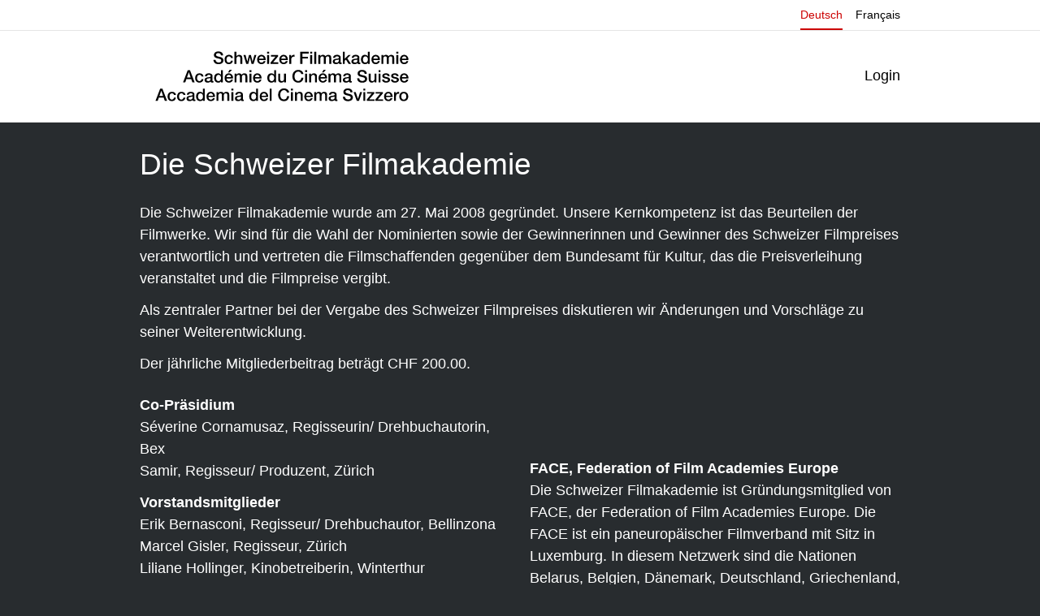

--- FILE ---
content_type: text/html; charset=UTF-8
request_url: https://filmakademie.ch/de/die-schweizer-filmakademie
body_size: 21016
content:
<!DOCTYPE html>
<html lang="de" dir="ltr" prefix="og: https://ogp.me/ns#">
  <head>
    <meta charset="utf-8" />
<link rel="canonical" href="https://filmakademie.ch/de/die-schweizer-filmakademie" />
<meta property="og:site_name" content="filmakademie.ch" />
<meta property="og:type" content="article" />
<meta property="og:url" content="https://filmakademie.ch/de/die-schweizer-filmakademie" />
<meta property="og:title" content="Die Schweizer Filmakademie" />
<meta name="twitter:card" content="summary_large_image" />
<meta name="twitter:title" content="Die Schweizer Filmakademie | filmakademie.ch" />
<meta name="Generator" content="Drupal 10 (https://www.drupal.org)" />
<meta name="MobileOptimized" content="width" />
<meta name="HandheldFriendly" content="true" />
<meta name="viewport" content="width=device-width, initial-scale=1.0, shrink-to-fit=no" />
<link rel="alternate" hreflang="de" href="https://filmakademie.ch/de/die-schweizer-filmakademie" />
<link rel="alternate" hreflang="fr" href="https://filmakademie.ch/fr/academie-du-cinema-suisse" />
<link rel="icon" href="/themes/custom/design/favicon.ico" type="image/vnd.microsoft.icon" />

    <title>Die Schweizer Filmakademie | filmakademie.ch</title>
    <link rel="stylesheet" media="all" href="/sites/default/files/css/css_DxGvyxDHYkne-6cFq6ZfkeiO2W0B0Q5TMI5UyhVFjmI.css?delta=0&amp;language=de&amp;theme=design&amp;include=[base64]" />
<link rel="stylesheet" media="all" href="/sites/default/files/css/css_wJXI6-9e30DgVnLuCGiHYAKLP6ktrqrs4kzYG_PYxBM.css?delta=1&amp;language=de&amp;theme=design&amp;include=[base64]" />
<link rel="stylesheet" media="print" href="/sites/default/files/css/css_wfjDfw7jzFt1bIs2ZO0APq6NsKqna1qxCQX6e52xUYk.css?delta=2&amp;language=de&amp;theme=design&amp;include=[base64]" />

    <script type="application/json" data-drupal-selector="drupal-settings-json">{"path":{"baseUrl":"\/","pathPrefix":"de\/","currentPath":"node\/102","currentPathIsAdmin":false,"isFront":false,"currentLanguage":"de"},"pluralDelimiter":"\u0003","suppressDeprecationErrors":true,"ajaxPageState":{"libraries":"[base64]","theme":"design","theme_token":null},"ajaxTrustedUrl":[],"gtag":{"tagId":"UA-110486588-1","consentMode":true,"otherIds":[],"events":[],"additionalConfigInfo":[]},"bs_lib":{"anchor_scroll":{"enable":true,"offset":10,"exclude_links":["[href=\u0022#\u0022]",".visually-hidden",".bs-lib-scroll-to-top",".collapsible__link","[role=\u0022tab\u0022]",".offcanvas-close-link"],"fixed_elements":[".toolbar-bar",".toolbar-tray.is-active.toolbar-tray-horizontal",".navbar-wrapper.is-sticky"]}},"primerBase":{"consentModeTypes":["analytics_storage"]},"data":{"extlink":{"extTarget":true,"extTargetAppendNewWindowLabel":"(opens in a new window)","extTargetNoOverride":false,"extNofollow":false,"extTitleNoOverride":false,"extNoreferrer":false,"extFollowNoOverride":false,"extClass":"0","extLabel":"(link is external)","extImgClass":false,"extSubdomains":false,"extExclude":"","extInclude":"","extCssExclude":".shariff","extCssInclude":"","extCssExplicit":"","extAlert":false,"extAlertText":"This link will take you to an external web site. We are not responsible for their content.","extHideIcons":true,"mailtoClass":"0","telClass":"","mailtoLabel":"(link sends email)","telLabel":"(link is a phone number)","extUseFontAwesome":true,"extIconPlacement":"append","extPreventOrphan":true,"extPreventOrphanTextLike":true,"extFaLinkClasses":"fa fa-external-link","extFaMailtoClasses":"fa fa-envelope-o","extAdditionalLinkClasses":"","extAdditionalMailtoClasses":"","extAdditionalTelClasses":"","extFaTelClasses":"fa fa-phone","whitelistedDomains":null,"extExcludeNoreferrer":""}},"eu_cookie_compliance":{"cookie_policy_version":"1.0.0","popup_enabled":false,"popup_agreed_enabled":false,"popup_hide_agreed":false,"popup_clicking_confirmation":false,"popup_scrolling_confirmation":false,"popup_html_info":false,"use_mobile_message":false,"mobile_popup_html_info":false,"mobile_breakpoint":768,"popup_html_agreed":false,"popup_use_bare_css":true,"popup_height":"auto","popup_width":"100%","popup_delay":0,"popup_link":"\/datenschutz","popup_link_new_window":true,"popup_position":false,"fixed_top_position":true,"popup_language":"de","store_consent":false,"better_support_for_screen_readers":false,"cookie_name":"","reload_page":false,"domain":"","domain_all_sites":false,"popup_eu_only":false,"popup_eu_only_js":false,"cookie_lifetime":100,"cookie_session":0,"set_cookie_session_zero_on_disagree":0,"disagree_do_not_show_popup":false,"method":"opt_in","automatic_cookies_removal":true,"allowed_cookies":"","withdraw_markup":"\u003Cbutton type=\u0022button\u0022 class=\u0022eu-cookie-withdraw-tab\u0022\u003EDatenschutzeinstellungen\u003C\/button\u003E\n\u003Cdiv aria-labelledby=\u0022popup-text\u0022 class=\u0022eu-cookie-withdraw-banner\u0022\u003E\n  \u003Cdiv class=\u0022popup-content info eu-cookie-compliance-content\u0022\u003E\n    \u003Cdiv id=\u0022popup-text\u0022 class=\u0022eu-cookie-compliance-message\u0022 role=\u0022document\u0022\u003E\n      \u003Ch2\u003EWir verwenden Cookies auf dieser Website, um Ihre Nutzererfahrung zu verbessern\u003C\/h2\u003E\u003Cp\u003ESie haben Ihr Einverst\u00e4ndnis gegeben, Cookies zu setzen.\/p\u0026gt;\u003C\/p\u003E\n    \u003C\/div\u003E\n    \u003Cdiv id=\u0022popup-buttons\u0022 class=\u0022eu-cookie-compliance-buttons\u0022\u003E\n      \u003Cbutton type=\u0022button\u0022 class=\u0022eu-cookie-withdraw-button \u0022\u003E\u003C\/button\u003E\n    \u003C\/div\u003E\n  \u003C\/div\u003E\n\u003C\/div\u003E","withdraw_enabled":false,"reload_options":0,"reload_routes_list":"","withdraw_button_on_info_popup":false,"cookie_categories":[],"cookie_categories_details":[],"enable_save_preferences_button":true,"cookie_value_disagreed":"0","cookie_value_agreed_show_thank_you":"1","cookie_value_agreed":"2","containing_element":"body","settings_tab_enabled":false,"olivero_primary_button_classes":"","olivero_secondary_button_classes":"","close_button_action":"close_banner","open_by_default":false,"modules_allow_popup":true,"hide_the_banner":false,"geoip_match":true,"unverified_scripts":["\/"]},"bs_bootstrap":{"navbar_type":"second-level-horizontal","navbar_offcanvas_type":"push","navbar_opened_submenu_behavior":"visit","navbar_onhover":false},"user":{"uid":0,"permissionsHash":"e5a648c69046682f8bfd42d2dd32adcff061e7f3af64ba8422d09ed5331cb2b4"}}</script>
<script src="/sites/default/files/js/js_Z2dkARvr1omBFRn8wGD6Beu82DZFvJcv25PEfSC4LFc.js?scope=header&amp;delta=0&amp;language=de&amp;theme=design&amp;include=eJw9i1EOgzAMQy9U6JEqp4QCCwlKOsRuPz7GfizZ75mikFmP7jiy4iR4oiiyUobWxbxEdRN5xg2hn-F_GWyeK_REJL66rPrKk78PyPirqZk14dLRcrtjxIYrHb7u7IUQnH9CNQ3WXnab-OF94f0WxAgybPEFyz5DUQ"></script>
<script src="/modules/contrib/google_tag/js/gtag.js?t68a9k"></script>

  </head>
  <body class="path-node page-node-type-primer-page path-die-schweizer-filmakademie">
        <a href="#main-content" class="visually-hidden focusable skip-link">Direkt zum Inhalt</a>
    
      <div class="dialog-off-canvas-main-canvas" data-off-canvas-main-canvas>
      <header class="page__header">
                  <div class="page__header__top">
          <div class="page__header__top__inner container">
                <div class="row region region-top">  <div class="language-switcher-language-url block-menu block block-language block-language-blocklanguage-interface" id="block-languageswitcher" role="navigation">
                        <ul class="nav-links nav">              <li data-drupal-language="de" data-drupal-link-system-path="node/102" class="nav-item is-active" aria-current="page"><a href="/de/die-schweizer-filmakademie" class="language-link nav-link is-active" hreflang="de" data-drupal-link-system-path="node/102" aria-current="page">Deutsch</a></li>
        
              <li data-drupal-language="fr" data-drupal-link-system-path="node/102" class="nav-item"><a href="/fr/academie-du-cinema-suisse" class="language-link nav-link" hreflang="fr" data-drupal-link-system-path="node/102">Français</a></li>
        
</ul>
  
      </div>
</div>

          </div>
        </div>
          
                  <div class="navbar-wrapper">
          <div class="navbar container">
            <div class="region region-brand">  <div id="block-design-sitebranding" class="navbar-brand block block-system block-system-branding-block">
                  <a href="/de" class="site-logo-link" title="Back to home" aria-label="Back to home"><img src="/themes/custom/design/logo.svg"  class="site-logo" alt="Site-Logo" role="img" width="1809" height="517" /></a>          </div>
</div>
                        <div class="navbar-collapse navmenu offcanvas navmenu-fixed-right region region-navbar" id="navbarResponsive">
                <nav  id="block-design-mainnavigation" aria-label="Main navigation" class="block block-menu navigation menu--main">
      
        
  
  
  
  
                    <ul class="nav navbar-nav">            <li class="nav-item">                                  <a href="http://members.filmakademie.ch/user/login" class="nav-link" id="mainLabel0" data-menu-level="0"><span class="label">Login</span></a>        </li></ul>
</nav>
        <a href="#" class="offcanvas-close-link btn btn-link btn-icon fa-close hide-label" title="Close navigation"><span class="label">close</span></a>
  </div>

            <div class="region region-navigation-second">  <div id="block-design-bs-nav-bar-toggler" class="block block-bs-lib block-bs-lib-navigation-bar-toggler-block">
                <button  class="navbar-toggler" data-minspace="0" data-toggle="offcanvas" data-target="#navbarResponsive" aria-controls="navbarResponsive" aria-expanded="false" aria-label="Toggle navigation" data-canvas="body">
  <span class="navbar-toggler-icon"></span>
  </button>
      </div>
</div>
          </div>
        </div>
          
  </header>
  <main  class="page__main">
    <div class="sr-only" id="main-content" tabindex="-1"></div>
    <div  class="page__content content">
              
                  <div  class="region-content-header-wrapper">
    <div class="container">
                <div class="region region-content-header"><div data-drupal-messages-fallback class="hidden"></div>
</div>
        
    </div>    </div>                  <div class="region region-content">  <div id="block-design-content" class="block block-system block-system-main-block">
                                  <article class="primer-layout-default node node--type-primer-page view-mode-full node--view-mode-full article article--title">
                            <div class="article__header container">
                          
          <div class="article__title ">
              <h1 class="heading">
<span>Die Schweizer Filmakademie</span>
</h1>
              
            </div>          
                          </div>
                            <div class="article__content">
                            <div class="container-default paragraphs-behavior-style--container-default paragraph paragraph--type--container view-mode-default paragraph--view-mode-default primer-container">
            <div class="container container-inner-paragraph container-top">
      <div class="field field--name-paragraphs-container-paragraphs">
                                <div class="paragraphs-behavior-style--content-default sibling-spacer-y paragraph paragraph--type--text view-mode-default paragraph--view-mode-default">
        <div class="text">
            <p>Die Schweizer Filmakademie wurde am 27. Mai 2008 gegründet. Unsere Kernkompetenz ist das Beurteilen der Filmwerke. Wir sind für die Wahl der Nominierten sowie der Gewinnerinnen und Gewinner des Schweizer Filmpreises verantwortlich und vertreten die Filmschaffenden gegenüber dem Bundesamt für Kultur, das die Preisverleihung veranstaltet und die Filmpreise vergibt.</p>

<p>Als zentraler Partner bei der Vergabe des Schweizer Filmpreises diskutieren wir Änderungen und Vorschläge zu seiner Weiterentwicklung.</p>

<p>Der jährliche Mitgliederbeitrag beträgt CHF 200.00.</p>
  
  </div>
    </div>
    
            </div>

    </div>
      </div>
    

                  <div class="container-default paragraphs-behavior-style--container-default paragraph paragraph--type--container view-mode-default paragraph--view-mode-default primer-container">
            <div class="container container-inner-paragraph container-top">
      <div class="primer-grid-layout-row field field--name-paragraphs-container-paragraphs">
                        <div class="primer-grid-layout-col primer-grid-layout-col-md-1-2">        <div class="paragraphs-behavior-style--content-default sibling-spacer-y paragraph paragraph--type--text view-mode-primer-teaser-grid paragraph--view-mode-primer-teaser-grid">
        <div class="text">
            <p><strong>Co-Präsidium</strong><br>Séverine Cornamusaz, Regisseurin/ Drehbuchautorin, Bex<br>Samir, Regisseur/ Produzent, Zürich</p><p><strong>Vorstandsmitglieder</strong><br>Erik Bernasconi, Regisseur/ Drehbuchautor, Bellinzona<br>Marcel Gisler, Regisseur, Zürich<br>Liliane Hollinger,&nbsp;Kinobetreiberin, Winterthur<br>Stefanie Kuchler, Verleiherin, Zürich<br>Stéphane Mitchell, Drehbuchautorin, Produzentin<br>Wendy Pillonel, Regisseurin, Zürich<br>Michela Pini, Produzentin, Lugano/ Zürich<br>Dario Schoch, Produzent, Zürich<br>Gilles Tschudi, Schauspieler, Zürich/Genf&nbsp;<br>Thomas Wüthrich, Kameramann, Chexbres<br>Romed Wyder, Regisseur/ Produzent, Genf<br><br><strong>Geschäftsführung</strong><br>Angela Meier</p>
  
  </div>
    </div>
    </div>
                              <div class="primer-grid-layout-col primer-grid-layout-col-md-1-2">        <div class="paragraphs-behavior-style--content-default sibling-spacer-y paragraph paragraph--type--text view-mode-primer-teaser-grid paragraph--view-mode-primer-teaser-grid">
        <div class="text">
            <p>&nbsp;</p><p>&nbsp;</p><p><strong>FACE, Federation of Film Academies Europe</strong><br>Die Schweizer Filmakademie ist Gründungsmitglied von FACE, der Federation of Film Academies Europe. Die FACE ist ein paneuropäischer Filmverband mit Sitz in Luxemburg. In diesem Netzwerk sind die Nationen Belarus, Belgien, Dänemark, Deutschland, Griechenland, Island, Israel, Italien, Luxemburg, Niederlanden, Norwegen, Österreich, Polen, Portugal, Schweiz, Slowakei, Spanien, Tschechien und Ukraine organisiert. Sie treffen sich einmal jährlich während des Filmfestivals in Karlovy Vary (Republik Tschechien).</p>
  
  </div>
    </div>
    </div>
            </div>

    </div>
      </div>
    

                  <div class="container-default paragraphs-behavior-style--container-default paragraph paragraph--type--container view-mode-default paragraph--view-mode-default primer-container">
            <div class="container container-inner-paragraph container-top">
      <div class="primer-grid-layout-row field field--name-paragraphs-container-paragraphs">
                        <div class="primer-grid-layout-col primer-grid-layout-col-md-1-2">        <div class="paragraphs-behavior-style--content-default sibling-spacer-y paragraph paragraph--type--text view-mode-primer-teaser-grid paragraph--view-mode-primer-teaser-grid">
        <div class="text">
            <p><strong>Gründungsverbände / Mitgliederverbände Cinésuisse</strong></p><p>CINESUISSE Dachverband der schweiz. Film- und Audiovisionsbranche</p><ul><li>ARF/FDS Verband Filmregie und Drehbuch Schweiz</li><li>AROPA Association Romande de la Production Audiovisuelle</li><li>CINEDUCATION Verein zur Förderung der Filmbildung</li><li>CINEMATHEQUE SUISSE Archives nationales du film</li><li>CONFERENCE DES FESTIVALS</li><li>FILMDISTRIBUTION SCHWEIZ</li><li>FOCAL Stiftung Weiterbildung Film und Audiovision</li><li>FTB/ASITIS Verband Schweizerischer Filmtechnischer und Audiovisueller Betriebe</li><li>GARP Gruppe Autoren, Regisseure, Produzenten</li><li>GSFA Animationsfilm Schweiz</li><li>IG Unabhängige Schweizer Filmproduzenten</li><li>PROCINEMA Schweizerischer Verband für Kino und Filmverleih</li><li>SFA Swissfilm Association</li><li>SFP Schweizerischer Verband der FilmproduzentInnen</li><li>SKV/ACS Schweizerischer Kinoverband</li><li>SONART – Musikschaffende Schweiz</li><li>SSA – SOCIÉTÉ SUISSE DES AUTEURS - Genossenschaft zur Verwaltung der Urheberrechte für Bühnen- und audiovisuelle Werke</li><li>SSFV Schweizer Syndikat Film und Video</li><li>SSV/ASCA Schweizer Studiofilm Verband</li><li>SWISS FILMS</li></ul>
  
  </div>
    </div>
    </div>
                              <div class="primer-grid-layout-col primer-grid-layout-col-md-1-2">            <div class="paragraphs-behavior-style--container-nested-default paragraph paragraph--type--container view-mode-primer-teaser-grid paragraph--view-mode-primer-teaser-grid primer-container">
              <div class="field field--name-paragraphs-container-paragraphs">
                                <div class="paragraphs-behavior-style--button drop-container-style paragraphs-behavior-button--width-full paragraphs-behavior-style--button-width-full paragraphs-behavior-style--button-primary sibling-spacer-y paragraph paragraph--type--link view-mode-primer-teaser-grid paragraph--view-mode-primer-teaser-grid">
              <a href="/de/media/2186/download?attachment"  class="btn primer-button-primary paragraph-link">Statuten der Schweizer Filmakademie</a>      </div>
    
                                      <div class="paragraphs-behavior-style--button drop-container-style paragraphs-behavior-button--width-full paragraphs-behavior-style--button-width-full paragraphs-behavior-style--button-primary sibling-spacer-y paragraph paragraph--type--link view-mode-primer-teaser-grid paragraph--view-mode-primer-teaser-grid">
              <a href="/de/media/2196/download?attachment"  class="btn primer-button-primary paragraph-link">Nominierungs- und Prämierungsreglement 2026</a>      </div>
    
            </div>

      </div>
    
</div>
            </div>

    </div>
      </div>
    

  
        </div>
                                </article>
        </div>
</div>
                          
      </div>
  </main>
      <footer class="page__footer">
              <div class="page__footer__content container">
          <div class="row">
                          <div class="region region-footer">  <div id="block-design-primer-address" class="block block-block-content block-block-contente9f9ead3-37e6-47ed-851d-bbad5aec7ee7">
                            <div class="field field--name-body field--label-hidden field__item"><h3>Schweizer Filmakademie</h3>

<p>Neugasse 10</p>

<p>CH - 8005 Zürich</p>

<p>+41 44 271 09 80</p>

<p><a href="mailto:info@filmakademie.ch">info@filmakademie.ch</a></p></div>
            </div>
</div>
              <div class="region region-footer-second">  <nav  id="block-design-footer" aria-label="Footer" class="block block-menu navigation menu--footer">
      
        
  
              <ul class="nav nav-links">
                    <li class="nav-item">
                        <a href="/de/impressum" class="nav-link" data-drupal-link-system-path="node/3"><span class="label">Impressum</span></a></li>
        </ul>
  

</nav>
</div>
                      </div>
        </div>
                    <div class="page__footer__copyright">
          <div class="container">
            <div class="region region-footer-copyright">  <div id="block-design-primer-copyright" class="block block-block-content block-block-content24a7212e-6ec9-4167-8faa-65273cb4c833">
                            <div class="field field--name-body field--label-hidden field__item"><p><strong>© </strong>Copyright 2020 Schweizer Filmakademie. Alle Rechte vorbehalten. Erstellt mit <a href="https://www.digital-storytelling.ch">PRIMER</a>.</p></div>
            </div>
</div>
          </div>
        </div>
          </footer>
  
  </div>

    
    <script src="/sites/default/files/js/js_1qasuT7EhukFTUSTrsNLB0iUqi7JHcuvRQt_jTnNDqA.js?scope=footer&amp;delta=0&amp;language=de&amp;theme=design&amp;include=eJw9i1EOgzAMQy9U6JEqp4QCCwlKOsRuPz7GfizZ75mikFmP7jiy4iR4oiiyUobWxbxEdRN5xg2hn-F_GWyeK_REJL66rPrKk78PyPirqZk14dLRcrtjxIYrHb7u7IUQnH9CNQ3WXnab-OF94f0WxAgybPEFyz5DUQ"></script>

  </body>
</html>


--- FILE ---
content_type: text/css
request_url: https://filmakademie.ch/sites/default/files/css/css_wJXI6-9e30DgVnLuCGiHYAKLP6ktrqrs4kzYG_PYxBM.css?delta=1&language=de&theme=design&include=eJxtjlEOgzAMQy9U1iOhtA0lIyRVUxjs9Oukof3wFdnPjhxsDKrNWoXiBfYAddBpiiA7mAs31DCqpIFxRx5mrfRWacDfLFPwqWpJ-pJL9xZlaKTiolbsfCvAD3jC4RIaZfGZNQAP1k4myQ63MaouhP2shQkkor8zxz4HHR6t15br8U-6AhVynz3bRf7OY5OyBSabMTk7reHqAxh-AJGgaXw
body_size: 31122
content:
/* @license GPL-2.0-or-later https://www.drupal.org/licensing/faq */
*,*::before,*::after{box-sizing:border-box;}html{font-family:sans-serif;line-height:1.15;-webkit-text-size-adjust:100%;-webkit-tap-highlight-color:rgba(0,0,0,0);}article,aside,figcaption,figure,footer,header,hgroup,main,nav,section{display:block;}body{margin:0;font-family:"Roboto",sans-serif;font-size:1rem;font-weight:400;line-height:1.5;color:#fff;text-align:left;background-color:#282c2f;}[tabindex="-1"]:focus:not(:focus-visible){outline:0 !important;}hr{box-sizing:content-box;height:0;overflow:visible;}h1,h2,h3,h4,h5,h6{margin-top:0;margin-bottom:0.375rem;}p{margin-top:0;margin-bottom:0.75rem;}abbr[title],abbr[data-original-title]{text-decoration:underline;-webkit-text-decoration:underline dotted;text-decoration:underline dotted;cursor:help;border-bottom:0;-webkit-text-decoration-skip-ink:none;text-decoration-skip-ink:none;}address{margin-bottom:1rem;font-style:normal;line-height:inherit;}ol,ul,dl{margin-top:0;margin-bottom:1rem;}ol ol,ul ul,ol ul,ul ol{margin-bottom:0;}dt{font-weight:700;}dd{margin-bottom:.5rem;margin-left:0;}blockquote{margin:0 0 1rem;}b,strong{font-weight:bolder;}small{font-size:80%;}sub,sup{position:relative;font-size:75%;line-height:0;vertical-align:baseline;}sub{bottom:-.25em;}sup{top:-.5em;}a{color:#fff;text-decoration:none;background-color:transparent;}a:hover{color:#d9d9d9;text-decoration:underline;}a:not([href]):not([class]){color:inherit;text-decoration:none;}a:not([href]):not([class]):hover{color:inherit;text-decoration:none;}pre,code,kbd,samp{font-family:SFMono-Regular,Menlo,Monaco,Consolas,"Liberation Mono","Courier New",monospace;font-size:1em;}pre{margin-top:0;margin-bottom:1rem;overflow:auto;-ms-overflow-style:scrollbar;}figure{margin:0 0 1rem;}img{vertical-align:middle;border-style:none;}svg{overflow:hidden;vertical-align:middle;}table{border-collapse:collapse;}caption{padding-top:0.75rem;padding-bottom:0.75rem;color:#fff;text-align:left;caption-side:bottom;}th{text-align:inherit;text-align:-webkit-match-parent;}label{display:inline-block;margin-bottom:0.5rem;}button{border-radius:0;}button:focus:not(:focus-visible){outline:0;}input,button,select,optgroup,textarea{margin:0;font-family:inherit;font-size:inherit;line-height:inherit;}button,input{overflow:visible;}button,select{text-transform:none;}[role="button"]{cursor:pointer;}select{word-wrap:normal;}button,[type="button"],[type="reset"],[type="submit"]{-webkit-appearance:button;}button:not(:disabled),[type="button"]:not(:disabled),[type="reset"]:not(:disabled),[type="submit"]:not(:disabled){cursor:pointer;}button::-moz-focus-inner,[type="button"]::-moz-focus-inner,[type="reset"]::-moz-focus-inner,[type="submit"]::-moz-focus-inner{padding:0;border-style:none;}input[type="radio"],input[type="checkbox"]{box-sizing:border-box;padding:0;}textarea{overflow:auto;resize:vertical;}fieldset{min-width:0;padding:0;margin:0;border:0;}legend{display:block;width:100%;max-width:100%;padding:0;margin-bottom:.5rem;font-size:1.5rem;line-height:inherit;color:inherit;white-space:normal;}progress{vertical-align:baseline;}[type="number"]::-webkit-inner-spin-button,[type="number"]::-webkit-outer-spin-button{height:auto;}[type="search"]{outline-offset:-2px;-webkit-appearance:none;}[type="search"]::-webkit-search-decoration{-webkit-appearance:none;}::-webkit-file-upload-button{font:inherit;-webkit-appearance:button;}output{display:inline-block;}summary{display:list-item;cursor:pointer;}template{display:none;}[hidden]{display:none !important;}h1,h2,h3,h4,h5,h6,.h1,.h2,.h3,.h4,.h5,.h6{margin-bottom:0.375rem;font-family:inherit;font-weight:400;line-height:1.2;color:inherit;}h1,.h1{font-size:2.5rem;}h2,.h2{font-size:2rem;}h3,.h3{font-size:1.75rem;}h4,.h4{font-size:1.5rem;}h5,.h5{font-size:1.25rem;}h6,.h6{font-size:1rem;}.lead{font-size:1.25rem;font-weight:300;}.display-1{font-size:6rem;font-weight:300;line-height:1.2;}.display-2{font-size:5.5rem;font-weight:300;line-height:1.2;}.display-3{font-size:4.5rem;font-weight:300;line-height:1.2;}.display-4{font-size:3.5rem;font-weight:300;line-height:1.2;}hr{margin-top:0.75rem;margin-bottom:0.75rem;border:0;border-top:2px solid #cc0000;}small,.small{font-size:0.875em;font-weight:400;}mark,.mark{padding:0.2em;background-color:#fcf8e3;}.list-unstyled{padding-left:0;list-style:none;}.list-inline{padding-left:0;list-style:none;}.list-inline-item{display:inline-block;}.list-inline-item:not(:last-child){margin-right:0.5rem;}.initialism{font-size:90%;text-transform:uppercase;}.blockquote{margin-bottom:0.75rem;font-size:1.25rem;}.blockquote-footer{display:block;font-size:0.875em;color:#8e8e8e;}.blockquote-footer::before{content:"\2014\00A0";}.img-fluid{max-width:100%;height:auto;}.img-thumbnail{padding:0.25rem;background-color:#282c2f;border:1px solid #d2d2d2;max-width:100%;height:auto;}.figure{display:inline-block;}.figure-img{margin-bottom:0.375rem;line-height:1;}.figure-caption{font-size:90%;color:#8e8e8e;}code{font-size:87.5%;color:#e83e8c;word-wrap:break-word;}a > code{color:inherit;}kbd{padding:0.2rem 0.4rem;font-size:87.5%;color:#fff;background-color:#252525;}kbd kbd{padding:0;font-size:100%;font-weight:700;}pre{display:block;font-size:87.5%;color:#252525;}pre code{font-size:inherit;color:inherit;word-break:normal;}.pre-scrollable{max-height:340px;overflow-y:scroll;}a.tabledrag-handle .handle{margin-top:0.3em;background-position:center;}tr.drag-previous{background:#fff3cd;}td.priority-low,td.priority-medium,th.priority-low,th.priority-medium{display:none;}.table{width:100%;margin-bottom:0.75rem;color:#fff;}.table th,.table td{padding:0.75rem;vertical-align:top;border-top:1px solid #d9d9d9;}.table thead th{vertical-align:bottom;border-bottom:2px solid #d9d9d9;}.table tbody + tbody{border-top:2px solid #d9d9d9;}.table-sm th,.table-sm td{padding:0.3rem;}.table-bordered{border:1px solid #d9d9d9;}.table-bordered th,.table-bordered td{border:1px solid #d9d9d9;}.table-bordered thead th,.table-bordered thead td{border-bottom-width:2px;}.table-borderless th,.table-borderless td,.table-borderless thead th,.table-borderless tbody + tbody{border:0;}.table-striped tbody tr:nth-of-type(odd){background-color:rgba(0,0,0,0.05);}.table-hover tbody tr:hover{color:#fff;background-color:rgba(0,0,0,0.075);}.table-primary,.table-primary > th,.table-primary > td{background-color:#f1b8b8;}.table-primary th,.table-primary td,.table-primary thead th,.table-primary tbody + tbody{border-color:#e47a7a;}.table-hover .table-primary:hover{background-color:#eda3a3;}.table-hover .table-primary:hover > td,.table-hover .table-primary:hover > th{background-color:#eda3a3;}.table-secondary,.table-secondary > th,.table-secondary > td{background-color:#dfe6e9;}.table-secondary th,.table-secondary td,.table-secondary thead th,.table-secondary tbody + tbody{border-color:#c4d0d7;}.table-hover .table-secondary:hover{background-color:#d0dadf;}.table-hover .table-secondary:hover > td,.table-hover .table-secondary:hover > th{background-color:#d0dadf;}.table-success,.table-success > th,.table-success > td{background-color:#c3e6cb;}.table-success th,.table-success td,.table-success thead th,.table-success tbody + tbody{border-color:#8fd19e;}.table-hover .table-success:hover{background-color:#b1dfbb;}.table-hover .table-success:hover > td,.table-hover .table-success:hover > th{background-color:#b1dfbb;}.table-info,.table-info > th,.table-info > td{background-color:#bee5eb;}.table-info th,.table-info td,.table-info thead th,.table-info tbody + tbody{border-color:#86cfda;}.table-hover .table-info:hover{background-color:#abdde5;}.table-hover .table-info:hover > td,.table-hover .table-info:hover > th{background-color:#abdde5;}.table-warning,.table-warning > th,.table-warning > td{background-color:#ffeeba;}.table-warning th,.table-warning td,.table-warning thead th,.table-warning tbody + tbody{border-color:#ffdf7e;}.table-hover .table-warning:hover{background-color:#ffe8a1;}.table-hover .table-warning:hover > td,.table-hover .table-warning:hover > th{background-color:#ffe8a1;}.table-danger,.table-danger > th,.table-danger > td{background-color:#f5c6cb;}.table-danger th,.table-danger td,.table-danger thead th,.table-danger tbody + tbody{border-color:#ed969e;}.table-hover .table-danger:hover{background-color:#f1b0b7;}.table-hover .table-danger:hover > td,.table-hover .table-danger:hover > th{background-color:#f1b0b7;}.table-light,.table-light > th,.table-light > td{background-color:#fdfdfd;}.table-light th,.table-light td,.table-light thead th,.table-light tbody + tbody{border-color:#fcfcfc;}.table-hover .table-light:hover{background-color:#f0f0f0;}.table-hover .table-light:hover > td,.table-hover .table-light:hover > th{background-color:#f0f0f0;}.table-dark,.table-dark > th,.table-dark > td{background-color:#c8c8c8;}.table-dark th,.table-dark td,.table-dark thead th,.table-dark tbody + tbody{border-color:#999999;}.table-hover .table-dark:hover{background-color:#bbbbbb;}.table-hover .table-dark:hover > td,.table-hover .table-dark:hover > th{background-color:#bbbbbb;}.table-active,.table-active > th,.table-active > td{background-color:rgba(0,0,0,0.075);}.table-hover .table-active:hover{background-color:rgba(0,0,0,0.075);}.table-hover .table-active:hover > td,.table-hover .table-active:hover > th{background-color:rgba(0,0,0,0.075);}.table .thead-dark th{color:#fff;background-color:#3a3a3a;border-color:#4d4d4d;}.table .thead-light th{color:#505050;background-color:#f2f2f2;border-color:#d9d9d9;}.table-dark{color:#fff;background-color:#3a3a3a;}.table-dark th,.table-dark td,.table-dark thead th{border-color:#4d4d4d;}.table-dark.table-bordered{border:0;}.table-dark.table-striped tbody tr:nth-of-type(odd){background-color:rgba(255,255,255,0.05);}.table-dark.table-hover tbody tr:hover{color:#fff;background-color:rgba(255,255,255,0.075);}.table-responsive{display:block;width:100%;overflow-x:auto;-webkit-overflow-scrolling:touch;}.table-responsive > .table-bordered{border:0;}:root{--bs-heading-color:inherit;--bs-link-color:#fff;--bs-link-hover-color:#d9d9d9;--bsb-link-active-color:#d9d9d9;}h1,.h1{margin-top:1.9rem;margin-bottom:1.14rem;color:var(--bs-heading-color);font-size:1.9rem;line-height:1.2;}h2,.h2{margin-top:1.6rem;margin-bottom:0.96rem;color:var(--bs-heading-color);font-size:1.6rem;line-height:1.2;}h3,.h3{margin-top:1.4rem;margin-bottom:0.84rem;color:var(--bs-heading-color);font-size:1.4rem;line-height:1.2;}h4,.h4{margin-top:1.3rem;margin-bottom:0.78rem;color:var(--bs-heading-color);font-size:1.3rem;line-height:1.2;}h5,.h5{margin-top:1.1rem;margin-bottom:0.66rem;color:var(--bs-heading-color);font-size:1.1rem;line-height:1.2;}h6,.h6{margin-top:1rem;margin-bottom:0.6rem;color:var(--bs-heading-color);font-size:1rem;line-height:1.2;}ul,ol,dl,pre,blockquote,table{margin-bottom:0.75rem;}hr,.hr{margin-top:-2px;}sub,sup{position:relative;vertical-align:baseline;}sup{top:-0.5em;}sub{bottom:-0.25em;}a{color:var(--bs-link-color);}a:hover,a:focus{--bs-link-color:var(--bs-link-hover-color);color:var(--bs-link-color);}:focus,button:focus{outline-color:#d9d9d9;}:root{--primer-collapsible-bg:transparent;--primer-collapsible-border-color:rgba(122,122,122,0.7);--primer-collapsible-header-bg:rgba(180,180,180,0.46);--primer-collapsible-header-color:#fff;--primer-collapsible-header-hover-color:#d9d9d9;--primer-collapsible-tab-active-bg:#8da4b2;--primer-collapsible-tab-active-border-color:#8da4b2;--primer-collapsible-tab-active-color:#505050;--primer-collapsible-shadow-color:#fff;--primer-bg:#282c2f;--primer-border-color:#d9d9d9;--primer-color:#fff;--primer-component-bg:#f2f2f2;--primer-icon-color:#5e5e5e;--primer-icon-unpub-color:#787878;--primer-inverted-color:#fff;--primer-heading-color:inherit;--primer-label-color:#757575;--primer-label-link-color:red;--primer-label-link-hover-color:#e60000;--primer-link-color:#cc0000;--primer-link-hover-color:maroon;--primer-link-heading-color:#2b2b2b;--primer-link-heading-hover-color:maroon;--primer-muted-color:#757575;--primer-secondary-color:#4d4d4d;--primer-shadow-color:#000;--primer-shadow-style:content-box-shadow;--primer-btn-ghost-bg:transparent;--primer-btn-ghost-color:#2b2b2b;--primer-btn-ghost-active-bg:#8da4b2;--primer-btn-ghost-active-color:#fff;--primer-quote-border-color:#cc0000;--primer-tag-bg:rgba(43,43,43,0.8);--primer-tag-color:#fff;--primer-shadow-color-rgb:0,0,0;--primer-separator-color:#4d4d4d;--bsb-bg-color:#282c2f;--bsb-color:#fff;--bs-heading-color:inherit;--bs-link-color:#cc0000;--bs-link-hover-color:maroon;}.text p:last-child{margin-bottom:0;}.table{background-color:#282c2f;}.table thead th{border-color:#d9d9d9;}.table th{color:#505050;}.table th a .symbol-expansion{display:inline-block;position:relative;top:-3px;left:5px;color:#fff;}figure{margin-bottom:0;}.symbol-expansion{position:relative;padding-right:1rem;padding-top:1rem;}.symbol-expansion::before,.symbol-expansion::after{position:absolute;top:50%;width:.6rem;height:.1rem;content:'';background-color:#cc0000;transition:transform .35s ease;}.symbol-expansion::before{left:0;transform:rotate(-45deg);}.symbol-expansion::after{right:0;transform:rotate(45deg);}.collapsed .symbol-expansion::before{transform:rotate(45deg);}.collapsed .symbol-expansion::after{transform:rotate(-45deg);}.symbol-expansion--down::before{transform:rotate(45deg);}.symbol-expansion--down::after{transform:rotate(-45deg);}a[data-extlink] .fa{position:relative;top:-0.2em;}span.extlink{font-size:0.64em;}span.extlink .fa{padding-left:0.25rem;}a[data-extlink] svg.ext{height:1em;width:1.4em;vertical-align:top;overflow:visible;padding-left:0.25rem;}@media (min-width:576px){td.priority-medium,th.priority-medium{display:table-cell;}}@media (min-width:768px){td.priority-low,th.priority-low{display:table-cell;}.table-responsive{display:table;}body{font-size:1.125rem;}h1,.h1{margin-top:2.3rem;margin-bottom:1.38rem;color:var(--bs-heading-color);font-size:2.3rem;line-height:1.2;}h2,.h2{margin-top:1.8rem;margin-bottom:1.08rem;color:var(--bs-heading-color);font-size:1.8rem;line-height:1.2;}h3,.h3{margin-top:1.5rem;margin-bottom:0.9rem;color:var(--bs-heading-color);font-size:1.5rem;line-height:1.2;}h4,.h4{margin-top:1.35rem;margin-bottom:0.81rem;color:var(--bs-heading-color);font-size:1.35rem;line-height:1.2;}h5,.h5{margin-top:1.15rem;margin-bottom:0.69rem;color:var(--bs-heading-color);font-size:1.15rem;line-height:1.2;}h6,.h6{margin-top:1.05rem;margin-bottom:0.63rem;color:var(--bs-heading-color);font-size:1.05rem;line-height:1.2;}}@media (max-width:575.98px){.table-responsive-sm{display:block;width:100%;overflow-x:auto;-webkit-overflow-scrolling:touch;}.table-responsive-sm > .table-bordered{border:0;}}@media (max-width:767.98px){.table-responsive-md{display:block;width:100%;overflow-x:auto;-webkit-overflow-scrolling:touch;}.table-responsive-md > .table-bordered{border:0;}}@media (max-width:991.98px){.table-responsive-lg{display:block;width:100%;overflow-x:auto;-webkit-overflow-scrolling:touch;}.table-responsive-lg > .table-bordered{border:0;}}@media (max-width:1365.98px){.table-responsive-xl{display:block;width:100%;overflow-x:auto;-webkit-overflow-scrolling:touch;}.table-responsive-xl > .table-bordered{border:0;}}@media print{span.extlink .fa{display:none;padding:0;}}
.sr-only{position:absolute;width:1px;height:1px;padding:0;margin:-1px;overflow:hidden;clip:rect(0,0,0,0);white-space:nowrap;border:0;}.sr-only-focusable:active,.sr-only-focusable:focus{position:static;width:auto;height:auto;overflow:visible;clip:auto;white-space:normal;}.text-monospace{font-family:SFMono-Regular,Menlo,Monaco,Consolas,"Liberation Mono","Courier New",monospace !important;}.text-justify{text-align:justify !important;}.text-wrap{white-space:normal !important;}.text-nowrap{white-space:nowrap !important;}.text-truncate{overflow:hidden;text-overflow:ellipsis;white-space:nowrap;}.text-left{text-align:left !important;}.text-right{text-align:right !important;}.text-center{text-align:center !important;}.text-lowercase{text-transform:lowercase !important;}.text-uppercase{text-transform:uppercase !important;}.text-capitalize{text-transform:capitalize !important;}.font-weight-light{font-weight:300 !important;}.font-weight-lighter{font-weight:lighter !important;}.font-weight-normal{font-weight:400 !important;}.font-weight-bold{font-weight:700 !important;}.font-weight-bolder{font-weight:bolder !important;}.font-italic{font-style:italic !important;}.text-white{color:#fff !important;}.text-primary{color:#cc0000 !important;}a.text-primary:hover,a.text-primary:focus{color:maroon !important;}.text-secondary{color:#8da4b2 !important;}a.text-secondary:hover,a.text-secondary:focus{color:#627f91 !important;}.text-success{color:#28a745 !important;}a.text-success:hover,a.text-success:focus{color:#19692c !important;}.text-info{color:#17a2b8 !important;}a.text-info:hover,a.text-info:focus{color:#0f6674 !important;}.text-warning{color:#ffc107 !important;}a.text-warning:hover,a.text-warning:focus{color:#ba8b00 !important;}.text-danger{color:#dc3545 !important;}a.text-danger:hover,a.text-danger:focus{color:#a71d2a !important;}.text-light{color:#f9f9f9 !important;}a.text-light:hover,a.text-light:focus{color:lightgray !important;}.text-dark{color:#3a3a3a !important;}a.text-dark:hover,a.text-dark:focus{color:#141414 !important;}.text-body{color:#fff !important;}.text-muted{color:#757575 !important;}.text-black-50{color:rgba(0,0,0,0.5) !important;}.text-white-50{color:rgba(255,255,255,0.5) !important;}.text-hide{font:0/0 a;color:transparent;text-shadow:none;background-color:transparent;border:0;}.text-decoration-none{text-decoration:none !important;}.text-break{word-break:break-word !important;word-wrap:break-word !important;}.text-reset{color:inherit !important;}.bg-primary{background-color:#cc0000 !important;}a.bg-primary:hover,a.bg-primary:focus,button.bg-primary:hover,button.bg-primary:focus{background-color:#990000 !important;}.bg-secondary{background-color:#8da4b2 !important;}a.bg-secondary:hover,a.bg-secondary:focus,button.bg-secondary:hover,button.bg-secondary:focus{background-color:#6f8c9d !important;}.bg-success{background-color:#28a745 !important;}a.bg-success:hover,a.bg-success:focus,button.bg-success:hover,button.bg-success:focus{background-color:#1e7e34 !important;}.bg-info{background-color:#17a2b8 !important;}a.bg-info:hover,a.bg-info:focus,button.bg-info:hover,button.bg-info:focus{background-color:#117a8b !important;}.bg-warning{background-color:#ffc107 !important;}a.bg-warning:hover,a.bg-warning:focus,button.bg-warning:hover,button.bg-warning:focus{background-color:#d39e00 !important;}.bg-danger{background-color:#dc3545 !important;}a.bg-danger:hover,a.bg-danger:focus,button.bg-danger:hover,button.bg-danger:focus{background-color:#bd2130 !important;}.bg-light{background-color:#f9f9f9 !important;}a.bg-light:hover,a.bg-light:focus,button.bg-light:hover,button.bg-light:focus{background-color:#e0e0e0 !important;}.bg-dark{background-color:#3a3a3a !important;}a.bg-dark:hover,a.bg-dark:focus,button.bg-dark:hover,button.bg-dark:focus{background-color:#212121 !important;}.bg-white{background-color:#fff !important;}.bg-transparent{background-color:transparent !important;}.w-25{width:25% !important;}.w-50{width:50% !important;}.w-75{width:75% !important;}.w-100{width:100% !important;}.w-auto{width:auto !important;}.h-25{height:25% !important;}.h-50{height:50% !important;}.h-75{height:75% !important;}.h-100{height:100% !important;}.h-auto{height:auto !important;}.mw-100{max-width:100% !important;}.mh-100{max-height:100% !important;}.min-vw-100{min-width:100vw !important;}.min-vh-100{min-height:100vh !important;}.vw-100{width:100vw !important;}.vh-100{height:100vh !important;}.only-size-small,.display-only-small{display:block !important;}.only-size-big,.display-only-big{display:none !important;}.display-only-offcanvas-small{display:block !important;}.display-only-offcanvas-big{display:none !important;}.hide-label label,.hide-label .label{position:absolute;width:1px;height:1px;padding:0;margin:-1px;overflow:hidden;clip:rect(0,0,0,0);white-space:nowrap;border:0;}.shadow-dark{box-shadow:0 1px 2px rgba(0,0,0,0.45);}.shadow-dark:hover,.shadow-dark:focus{box-shadow:0 2px 4px rgba(0,0,0,0.5);}.link-icon::before{-moz-osx-font-smoothing:grayscale;-webkit-font-smoothing:antialiased;display:inline-block;font-family:"BS Icons" !important;font-style:normal;font-variant:normal;font-weight:normal !important;line-height:1;text-rendering:auto;text-transform:none;}.link-icon::before{padding-right:0.25rem;}.link-icon.hide-label::before{padding-right:0;}.link-icon.btn-lg::before{padding-right:0.5rem;}.link-icon.action-delete::before{content:"";}.stretched-link::after{position:absolute;top:0;right:0;bottom:0;left:0;z-index:1;pointer-events:auto;content:"";background-color:rgba(0,0,0,0);}.d-none{display:none !important;}.d-block{display:block !important;}@media (min-width:576px){.text-sm-left{text-align:left !important;}.text-sm-right{text-align:right !important;}.text-sm-center{text-align:center !important;}.d-sm-none{display:none !important;}.d-sm-block{display:block !important;}}@media (min-width:768px){.text-md-left{text-align:left !important;}.text-md-right{text-align:right !important;}.text-md-center{text-align:center !important;}.only-size-small,.display-only-small{display:none !important;}.only-size-big,.display-only-big{display:block !important;}.display-only-offcanvas-small{display:none !important;}.display-only-offcanvas-big{display:block !important;}.hide-size-big{display:none !important;}}@media (min-width:992px){.text-lg-left{text-align:left !important;}.text-lg-right{text-align:right !important;}.text-lg-center{text-align:center !important;}}@media (min-width:1366px){.text-xl-left{text-align:left !important;}.text-xl-right{text-align:right !important;}.text-xl-center{text-align:center !important;}}@media (max-width:767px){.hide-size-small{display:none !important;}.label-only-size-big label,.label-only-size-big .label{position:absolute;width:1px;height:1px;padding:0;margin:-1px;overflow:hidden;clip:rect(0,0,0,0);white-space:nowrap;border:0;}.link-icon.label-only-size-big::before{padding-right:0;}}
body{min-height:100vh;display:flex;flex-direction:column;}.dialog-off-canvas-main-canvas{flex:auto;display:flex;flex-direction:column;}.page__main{flex:auto;}.container-fluid{width:100%;padding-right:12px;padding-left:12px;margin-right:auto;margin-left:auto;}.container{width:100%;padding-right:12px;padding-left:12px;margin-right:auto;margin-left:auto;}.row{display:flex;flex-wrap:wrap;margin-right:-12px;margin-left:-12px;}.col{position:relative;width:100%;padding-right:12px;padding-left:12px;}.no-gutters{margin-right:0;margin-left:0;}.no-gutters +
> .col,.no-gutters > [class*="col-"]{padding-right:0;padding-left:0;}.page__header{--bs-link-color:#000;--bs-link-hover-color:#cc0000;--bsb-link-active-color:#cc0000;--bsb-link-hover-border-color:#cc0000;--bsb-link-active-border-color:#cc0000;color:var(--bsb-color);}.page__header .block{margin-bottom:0;}.page__header .navbar-brand{margin-top:0;margin-bottom:0;}.page__header a.nav-link{--bs-nav-link-color:#000;--bs-nav-link-hover-color:#cc0000;--bs-nav-link-disabled-color:#757575;--bsb-nav-link-hover-border-color:#cc0000;--bsb-nav-link-active-color:#cc0000;--bsb-nav-link-active-border-color:#cc0000;text-decoration:none;}.page__header a.nav-link:hover,.page__header a.nav-link:focus{text-decoration:none;}.page__header a.nav-link.is-active,.page__header a.nav-link.active{text-decoration:none;}.page__header__top{--bsb-bg-color:#fff;background-color:var(--bsb-bg-color);border-bottom:1px solid rgba(0,0,0,0.1);color:var(--bsb-color);font-size:0.9rem;}.region-top{align-items:center;justify-content:flex-end;}.region-top .block{padding-right:12px;padding-left:12px;}.region-brand{display:flex;align-items:center;margin-right:-12px;margin-left:-12px;flex-basis:calc(75% + 24px);max-width:calc(75% + 24px);}.region-brand .block{padding-right:12px;padding-left:12px;}.region-brand .site-logo-link{display:block;flex:0 0 auto;}.region-brand .site-name,.region-brand .site-slogan{display:none;}.region-navbar{justify-content:flex-end;}.region-navigation-second{display:flex;align-items:center;}.page__header__top .block-menu .nav,.region-navigation-second .block-menu .nav{flex-direction:row;}.page__header__top .block-menu .nav .btn,.region-navigation-second .block-menu .nav .btn{margin-right:0.5rem;margin-left:0.5rem;}.page__header .region:not(.region-navbar){margin-right:-12px;margin-left:-12px;}.page__header .region:not(.region-navbar) .block{padding-right:12px;padding-left:12px;}.page__header .region:not(.region-navbar) .nav{margin-right:-0.5rem;margin-left:-0.5rem;}.page__main .block:last-child{margin-bottom:0;}.page__content--with-sidebar .page__content-col,.page__content--with-sidebar .region-content-sidebar{position:relative;width:100%;padding-right:12px;padding-left:12px;}.region-content-top .block:last-child{margin-bottom:0;}.region-content-header .block-local-tasks-block:last-child{margin-bottom:1.5rem;}.region-content-footer{margin-bottom:1.5rem;}.page__footer{--bs-heading-color:#fff;--bs-link-color:#cc0000;--bs-link-hover-color:#e60000;--bsb-bg-color:#282c2f;--bsb-color:#fff;--bsb-link-active-color:#e60000;--bsb-link-hover-border-color:#e60000;--bsb-link-active-border-color:#e60000;background-color:var(--bsb-bg-color);color:var(--bsb-color);font-size:0.9rem;}.page__footer a.nav-link{--bs-nav-link-color:#cc0000;--bs-nav-link-hover-color:#e60000;--bs-nav-link-disabled-color:#757575;--bsb-nav-link-hover-border-color:#e60000;--bsb-nav-link-active-color:#e60000;--bsb-nav-link-active-border-color:#e60000;text-decoration:none;}.page__footer__copyright{--bsb-bg-color:#282c2f;--bsb-color:#fff;background-color:var(--bsb-bg-color);color:var(--bsb-color);}.page__footer{margin-bottom:0.75rem;}.page__footer p{margin-bottom:0.375rem;}.page__footer p:last-child{margin-bottom:0;}.page__footer .region{margin-bottom:-0.75rem;}.page__footer .block{margin-bottom:0.75rem;}.page__footer__content{position:relative;padding-top:1.5rem;padding-bottom:1.5rem;}.page__footer__content .block{width:100%;padding-right:12px;padding-left:12px;}.page__footer__content .block-bs-lib-scroll-to-top-block{margin-bottom:0 !important;padding-right:1rem !important;}.page__footer__content a.nav-link{padding-right:0;padding-left:0;}.page__footer__copyright{padding-top:0.75rem;}.page__footer .region-footer .block:first-child .block__title,.page__footer .region-footer .block:first-child .field--name-body > h3:first-child,.page__footer .region-footer .block:first-child .field--name-body > h4:first-child{margin-top:0;}.region-footer-copyright{display:flex;flex-wrap:wrap;margin-right:-12px;margin-left:-12px;justify-content:inherit;}.region-footer-copyright .block{padding-right:12px;padding-left:12px;}.region-top .block:not(.block-menu):not(.block-shariff){padding-top:0.3625rem;padding-bottom:0.3625rem;}.region-content-top .paragraph.hero{margin-bottom:0;}.article:not(.article--sidebar) .article__content > .hero{margin-bottom:0;}.page__header--absolute{position:absolute;top:0;right:0;left:0;z-index:10;}.page__header--absolute .page__header__top,.page__header--absolute .navbar-wrapper{background-color:transparent;}.page__header--absolute .navbar-wrapper::before{content:'';height:0;position:absolute;top:0;right:0;left:0;background-color:rgba(255,255,255,0.97);}.toolbar-vertical .page__header--absolute{top:39px;}.toolbar-fixed.toolbar-tray-open.toolbar-horizontal .page__header--absolute{top:79px;}.page__main--header-absolute .region-content-top .hero__content{padding-top:0px;}.navbar-wrapper.is-sticky{position:fixed !important;top:0;width:100%;z-index:1020;}.navbar-wrapper.is-sticky::before{height:100%;}.navbar-wrapper.is-sticky .site-logo{width:75%;}.page__title{font-weight:400;}.content_wrapper .main_content{width:100%;margin:0 auto;}.content_wrapper .sidebar{width:100%;padding-left:1.125rem;}.page__header .block__title ~ .contextual,.page__footer .block__title ~ .contextual{right:0;}.page__header a[data-extlink] svg,.page__footer a[data-extlink] svg{fill:#cc0000;}.page__header a[data-extlink] svg:hover,.page__header a[data-extlink] svg:focus,.page__footer a[data-extlink] svg:hover,.page__footer a[data-extlink] svg:focus{fill:#e60000;}.page__header a[data-extlink] svg.is-active,.page__header a[data-extlink] svg.active,.page__footer a[data-extlink] svg.is-active,.page__footer a[data-extlink] svg.active{fill:#e60000;}.sibling-spacer-y + .sibling-spacer-y{margin-top:24px;}.paragraph--type--link + .paragraph--type--link{margin-top:0.75rem;}.container-paragraph--type--link + .container-paragraph--type--link{margin-top:-0.75rem;}.page__footer{border-top:2px solid #fff;}@media (min-width:576px){.container{max-width:540px;}.page__footer__content .block{flex:1;width:auto;}.page__footer__content .block-bs-lib-scroll-to-top-block{flex:0;}}@media (min-width:594px) and (max-width:767.98px){.page__header .contextual,.page__footer .contextual{right:-15px;}}@media (min-width:768px){.container{max-width:720px;}.page__header .navbar-brand{margin-top:0.375rem;margin-bottom:0.375rem;}.region-brand{flex-basis:calc(75% + 24px);max-width:calc(75% + 24px);}.region-brand{flex-grow:0;flex-shrink:0;}.region-brand .site-name,.region-brand .site-slogan{display:inherit;}.page__header .region-navbar{margin-right:-12px;margin-left:-12px;}.page__header .region-navbar .block{padding-right:12px;padding-left:12px;}.page__header .region-navbar .navbar-nav{margin-right:-0.5rem;margin-left:-0.5rem;}.page__content--with-sidebar .page__content-col{flex:0 0 75%;max-width:75%;}.page__content--with-sidebar .region-content-sidebar{flex:0 0 25%;max-width:25%;}.page__footer__content .region{flex:1;width:auto;max-width:100%;display:flex;flex-wrap:wrap;}.page__footer .block__title,.page__footer .field--name-body > h3:first-child,.page__footer .field--name-body > h4:first-child{margin-top:0;}.page__main--header-absolute .region-content-top .hero__content{padding-top:160px;}.content_wrapper{display:flex;}.content_wrapper .main_content{flex:0 0 75%;max-width:75%;}.content_wrapper .sidebar{flex:0 0 25%;max-width:25%;}.primer-width-50{width:456px;margin-right:auto;margin-left:auto;}.mx-auto-md{margin-right:auto;margin-left:auto;}}@media (min-width:786px) and (max-width:991.98px){.page__header .contextual,.page__footer .contextual{right:-15px;}}@media (min-width:992px){.container{max-width:960px;}.primer-width-50{width:456px;}.container--indent{margin-right:auto;margin-left:auto;padding-right:0;padding-left:0;}.container--indent > .paragraph,.container--indent > .article__submitted,.container--indent > .article__title{padding-left:12.5%;padding-right:12px;}.container--indent > .paragraph--type--text,.container--indent > .paragraph--type--media{padding-right:12.5%;}}@media (min-width:1010px){.page__header .contextual,.page__footer .contextual{right:-15px;}}@media (min-width:1366px){.container{max-width:1140px;}.primer-width-50{width:546px;}.container--indent > .paragraph--type--text,.container--indent > .paragraph--type--media{padding-right:25%;}}@media (max-width:767px){.page__header .region-navbar{order:1;}.page__header .region-navbar .block{margin-bottom:0.75rem;}.page__footer__content .block-bs-lib-scroll-to-top-block{position:absolute;top:0;right:0;width:-moz-fit-content;width:fit-content;}.page__footer__content .block-bs-lib-scroll-to-top-block .btn:not(.bs-lib-scroll-to-top--fixed){border-radius:0 0 0.25rem 0.25rem;}}
.container--expanded > .paragraph{margin-left:-12px;margin-right:-12px;width:calc(100% + 24px);}.container--expanded > .paragraph--type--media{text-align:center;}.primer-grid-layout-row{display:flex;flex-wrap:wrap;margin-right:-12px;margin-left:-12px;margin-top:-12px;margin-bottom:-12px;}.primer-grid-layout-row.no-gutter{margin:0;}.primer-grid-layout-row.no-gutter > .primer-grid-layout-col{padding:0;}.primer-grid-layout-row.equal-cols .primer-grid-layout-col{flex:0 0 100%;max-width:100%;}.primer-grid-layout-col{position:relative;width:100%;padding-right:12px;padding-left:12px;display:flex;padding-top:12px;padding-bottom:12px;}.primer-grid-layout-col-1-2{flex:0 0 50%;max-width:50%;}.primer-grid-layout-col > .content-item{width:100%;}.primer-grid-layout-col > .paragraph{flex:1 0 auto;max-width:100%;display:flex;margin-bottom:0;}.primer-grid-layout-col > .paragraph > .field{flex:1 0 auto;max-width:100%;}.primer-grid-layout-col > .paragraph > .content-item{flex:1 0 auto;max-width:100%;}.primer-grid-layout-col > .paragraph > .content-item > .content-item__inner{flex:1 0 100%;max-width:100%;}.primer-grid-layout-col > .paragraph > .text{flex-basis:100%;}.primer-grid-layout-col > .paragraph .block:last-child{margin-bottom:0;}.primer-grid-layout-col > .paragraph .block__title{margin-top:0;}.primer-grid-layout-col > .paragraph:first-child > .heading,.primer-grid-layout-col > .paragraph:first-child .field--name-paragraphs-container-paragraphs > .paragraph:first-child > .heading{margin-top:0;}.primer-grid-layout-col > .paragraph:first-child > .text h2:first-child,.primer-grid-layout-col > .paragraph:first-child > .text h3:first-child,.primer-grid-layout-col > .paragraph:first-child > .text h4:first-child,.primer-grid-layout-col > .paragraph:first-child .field--name-paragraphs-container-paragraphs > .paragraph:first-child > .text h2:first-child,.primer-grid-layout-col > .paragraph:first-child .field--name-paragraphs-container-paragraphs > .paragraph:first-child > .text h3:first-child,.primer-grid-layout-col > .paragraph:first-child .field--name-paragraphs-container-paragraphs > .paragraph:first-child > .text h4:first-child{margin-top:0;}.primer-grid-layout-col > .paragraph.paragraphs-behavior-style--button{align-self:flex-start;}.primer-grid-layout-col .thirdparty-wrapper .thirdparty-toggle{margin-right:auto;}.primer-grid-layout-col > .paragraph--type--media .field__item .thirdparty-wrapper{width:100%;}.primer-grid-layout-col > .paragraph--type--media{flex-direction:column;justify-content:center;}.primer-grid-layout-col > .paragraph--type--media > .field{flex:0 0 auto;width:100%;}.primer-grid-layout-col > .paragraph--type--media .field__item,.primer-grid-layout-col > .paragraph--type--media .colorbox{display:flex;justify-content:center;align-items:center;max-width:100%;}.primer-grid-layout-col > .paragraph--type--media .field__item > .img-fluid,.primer-grid-layout-col > .paragraph--type--media .colorbox > .img-fluid{flex:0 0 auto;}.primer-grid-layout-col > .paragraph--type--media .video-embed-field-responsive-video{width:100%;}.primer-grid-layout-col .paragraph--type--primer-node-reference{width:100%;word-break:break-word;}.primer-grid-layout-col-logo > .paragraph--type--primer-linked-image .content-item__inner{align-items:center;justify-content:center;}.primer-grid-layout-col-logo > .paragraph--type--primer-linked-image .content-item__inner .extlink{display:none;}.primer-grid-layout-col-logo > .paragraph--type--primer-linked-image .field--name-primer-icon{display:flex;}.paragraph--type--media .primer-grid-layout-col > .media{flex:1 0 100%;max-width:100%;}.paragraph--type--media .primer-grid-layout-col > .media-only{display:flex;align-items:center;text-align:center;}.paragraph--type--media .primer-grid-layout-col > .media-only > .field{width:100%;}.primer-grid-layout--media-ratio .content-item__summary{width:100%;}.primer-grid-layout--media-ratio .field--name-primer-image,.primer-grid-layout--media-ratio .field--name-primer-svg{position:relative;display:block;width:100%;padding:0;overflow:hidden;}.primer-grid-layout--media-ratio .field--name-primer-image::before,.primer-grid-layout--media-ratio .field--name-primer-svg::before{display:block;content:"";padding-top:50%;}.primer-grid-layout--media-ratio .img-fluid{position:absolute;top:0;bottom:0;left:0;width:100%;min-height:100%;border:0;max-height:100%;-o-object-fit:contain;object-fit:contain;}.primer-grid-layout--logo-box .img-fluid{padding:0.75rem;}.primer-grid-layout--logo-border .field--name-primer-image,.primer-grid-layout--logo-border .field--name-primer-svg{outline:1px solid;}.primer-grid-layout--logo-border .img-fluid{padding:0.75rem;}.field--name-primer-icon{font-size:12rem;}.field--name-primer-icon .form-group{font-size:1rem;line-height:1.5;}.content-item--mini .field--name-primer-icon{display:flex;}.content-item--mini .font-icon{font-size:.45em;}.collapsible [class*="primer-grid-layout-col"] > .paragraph--type--media{justify-content:inherit;}@media (min-width:576px){.primer-grid-layout-row.equal-cols .primer-grid-layout-col{flex:1 0 0;}.primer-grid-layout-col-sm-1-2{flex:0 0 50%;max-width:50%;}.primer-grid-layout-col-sm-1-3{flex:0 0 33.33333%;max-width:33.33333%;}.primer-grid-layout-col-sm-1-4{flex:0 0 25%;max-width:25%;}.field--name-primer-icon{font-size:7rem;}.primer-grid-layout-col-sm-1-3 .font-icon{font-size:.6em;}.primer-grid-layout-col-sm-1-4 .font-icon{font-size:.4em;}.primer-grid-layout-col-md-1-3 .font-icon,.primer-grid-layout-col-md-2-3 .font-icon{font-size:1.8em;}.primer-grid-layout-col-md-1-2 .font-icon{font-size:1.8em;}.content-item--mini .font-icon{font-size:.8em;}}@media (min-width:576px) and (max-width:767.98px){.content-item--teaser .font-icon{font-size:1.9em;}}@media (min-width:768px){.primer-grid-layout-col-md-1-2{flex:0 0 50%;max-width:50%;}.primer-grid-layout-col-md-1-3{flex:0 0 33.33333%;max-width:33.33333%;}.primer-grid-layout-col-md-2-3{flex:0 0 66.66667%;max-width:66.66667%;}.primer-grid-layout-col-md-1-4{flex:0 0 25%;max-width:25%;}.primer-grid-layout-col-md-3-4{flex:0 0 75%;max-width:75%;}.primer-grid-layout-col-md-1-6{flex:0 0 16.66667%;max-width:16.66667%;}.primer-grid-layout-col > .paragraph .paragraph--type--title:last-child .heading,.primer-grid-layout-col > .paragraph.paragraph--type--title:last-child .heading,.primer-grid-layout-col > .paragraph .paragraph--type--subtitle:last-child .heading,.primer-grid-layout-col > .paragraph.paragraph--type--subtitle:last-child .heading{margin-bottom:0;}.primer-grid-layout-col.media-w-md-1-2 > .style-teaser.content-item--box .content-item__inner{grid-template-columns:calc((100% + 24px + 1.5rem) / 2 - 24px) 1.5rem auto;}.primer-grid-layout-col.media-w-md-1-2 > .style-teaser:not(.content-item--box) .content-item__inner{grid-template-columns:calc((100% + 24px) / 2 - 24px) 1.5rem auto;}.primer-grid-layout-col.media-w-md-1-3 > .style-teaser.content-item--box .content-item__inner{grid-template-columns:calc((100% + 24px + 1.5rem) / 3 - 24px) 1.5rem auto;}.primer-grid-layout-col.media-w-md-1-3 > .style-teaser:not(.content-item--box) .content-item__inner{grid-template-columns:calc((100% + 24px) / 3 - 24px) 1.5rem auto;}.field--name-primer-icon{font-size:4.5rem;}.field--name-primer-icon .form-group{font-size:1.125rem;}.primer-grid-layout-col-sm-1-2 .font-icon{font-size:2em;}.primer-grid-layout-col-sm-1-3 .font-icon{font-size:1.3em;}.primer-grid-layout-col-sm-1-4 .font-icon{font-size:1em;}.primer-grid-layout-col-md-1-3 .font-icon,.primer-grid-layout-col-md-2-3 .font-icon{font-size:1.4em;}.primer-grid-layout-col-md-1-2 .font-icon{font-size:2em;}.content-item--mini .font-icon{font-size:1.2em;}}@media (min-width:992px){.primer-grid-layout-col-lg-1-2{flex:0 0 50%;max-width:50%;}.primer-grid-layout-col-lg-1-3{flex:0 0 33.33333%;max-width:33.33333%;}.primer-grid-layout-col-lg-1-4{flex:0 0 25%;max-width:25%;}.primer-grid-layout-col-lg-3-4{flex:0 0 75%;max-width:75%;}.primer-grid-layout-col-lg-1-6{flex:0 0 16.66667%;max-width:16.66667%;}.field--name-primer-icon{font-size:5rem;}.primer-grid-layout-col-sm-1-4 .font-icon{font-size:1.2em;}.primer-grid-layout-col-md-1-3 .font-icon,.primer-grid-layout-col-md-2-3 .font-icon{font-size:1.6em;}.primer-grid-layout-col-md-1-2 .font-icon{font-size:1.6em;}.primer-grid-layout-col-lg-1-2 .font-icon,.primer-grid-layout-col-lg-1-3 .font-icon,.primer-grid-layout-col-lg-1-4 .font-icon,.primer-grid-layout-col-lg-3-4 .font-icon{font-size:1.2em;}.primer-grid-layout-col-lg-1-6 .font-icon{font-size:.7em;}.content-item--mini .font-icon{font-size:.9em;}}@media (min-width:1147.2px){.container--expanded > .paragraph{margin-left:-10%;margin-right:-10%;width:120%;}}@media (min-width:1366px){.field--name-primer-icon{font-size:6.5rem;}}@media (max-width:767px){.container--expanded > .paragraph{overflow:hidden;}}@media (max-width:767.98px){.primer-grid-layout-col-sm-down-indent{padding-right:48px;padding-left:48px;}}@media print and (min-width:697px){.primer-grid-layout-col-md-1-2{flex:0 0 50%;max-width:50%;}.primer-grid-layout-col-md-1-3{flex:0 0 33.33333%;max-width:33.33333%;}.primer-grid-layout-col-md-2-3{flex:0 0 66.66667%;max-width:66.66667%;}.primer-grid-layout-col-md-1-4{flex:0 0 25%;max-width:25%;}.primer-grid-layout-col-md-3-4{flex:0 0 75%;max-width:75%;}.primer-grid-layout-col-md-1-6{flex:0 0 16.66667%;max-width:16.66667%;}.primer-grid-layout-col-lg-1-2{flex:0 0 50%;max-width:50%;}.primer-grid-layout-col-lg-1-3{flex:0 0 33.33333%;max-width:33.33333%;}.primer-grid-layout-col-lg-1-4{flex:0 0 25%;max-width:25%;}.primer-grid-layout-col-lg-3-4{flex:0 0 75%;max-width:75%;}.primer-grid-layout-col-lg-1-6{flex:0 0 16.66667%;max-width:16.66667%;}}@media (max-width:575.98px){.primer-grid-layout-col-1-2 .font-icon{font-size:.45em;}}
.views__pager{margin-top:24px;}.views__item:not(:last-child){margin-bottom:24px;}.views__feed{margin-top:24px;}.views__pager .pagination{margin-bottom:0;}.views-view-grid .views-row{display:flex;flex-wrap:wrap;margin-right:-12px;margin-left:-12px;}.views-view-grid .views-row:last-child{margin-bottom:-24px;}.views-view-grid .views-col{position:relative;width:100%;padding-right:12px;padding-left:12px;margin-bottom:24px;display:flex;}.views-exposed-form{margin-top:0.75rem;margin-bottom:0.75rem;}.views-col > .content-item{display:flex;flex:1 0 100%;max-width:100%;}.views-col > .content-item > .content-item__inner{flex:1 0 100%;max-width:100%;}@media (min-width:576px){.views-view-grid.cols-4 .views-col{flex:0 0 50%;max-width:50%;}.views-view-grid.cols-5 .views-col{flex:0 0 50%;max-width:50%;}.views-view-grid.cols-6 .views-col{flex:0 0 50%;max-width:50%;}}@media (min-width:768px){.views-view-grid.cols-2 .views-col{flex:0 0 50%;max-width:50%;}.views-view-grid.cols-3 .views-col{flex:0 0 33.33333%;max-width:33.33333%;}.views-view-grid.cols-4 .views-col{flex:0 0 25%;max-width:25%;}.views-view-grid.cols-5 .views-col{flex:0 0 33.33333%;max-width:33.33333%;}.views-view-grid.cols-6 .views-col{flex:0 0 33.33333%;max-width:33.33333%;}}@media (min-width:992px){.views-view-grid.cols-5 .views-col{flex:0 0 20%;max-width:20%;}}@media (min-width:1366px){.views-view-grid.cols-6 .views-col{flex:0 0 16.66667%;max-width:16.66667%;}}
.block{margin-bottom:0.75rem;}.contextual-region .contextual .contextual-links a{color:#333 !important;text-decoration:none !important;}.contextual-region .contextual .contextual-links a:hover,.contextual-region .contextual .contextual-links a:focus{color:#000 !important;text-decoration:none !important;}
.breadcrumb{display:flex;flex-wrap:wrap;padding:0.75rem 0;margin-bottom:0;list-style:none;background-color:transparent;}.breadcrumb-item + .breadcrumb-item{padding-left:0.5rem;}.breadcrumb-item + .breadcrumb-item::before{float:left;padding-right:0.5rem;color:#8e8e8e;content:"/";}.breadcrumb-item + .breadcrumb-item:hover::before{text-decoration:underline;}.breadcrumb-item + .breadcrumb-item:hover::before{text-decoration:none;}.breadcrumb-item.active{color:#8e8e8e;}
.btn{display:inline-block;font-weight:400;color:#fff;text-align:center;vertical-align:middle;-webkit-user-select:none;-moz-user-select:none;user-select:none;background-color:transparent;border:1px solid transparent;padding:0.375rem 0.75rem;font-size:1rem;line-height:1.5;border-radius:0;transition:color 0.15s ease-in-out,background-color 0.15s ease-in-out,border-color 0.15s ease-in-out,box-shadow 0.15s ease-in-out;}.btn:hover{color:#fff;text-decoration:none;}.btn:focus,.btn.focus{outline:0;box-shadow:0 0 0 0.2rem rgba(204,0,0,0.25);}.btn.disabled,.btn:disabled{opacity:0.65;}.btn:not(:disabled):not(.disabled){cursor:pointer;}a.btn.disabled,fieldset:disabled a.btn{pointer-events:none;}.btn-primary{color:#fff;background-color:#cc0000;border-color:#cc0000;}.btn-primary:hover{color:#fff;background-color:#a60000;border-color:#990000;}.btn-primary:focus,.btn-primary.focus{color:#fff;background-color:#a60000;border-color:#990000;box-shadow:0 0 0 0.2rem rgba(212,38,38,0.5);}.btn-primary.disabled,.btn-primary:disabled{color:#fff;background-color:#cc0000;border-color:#cc0000;}.btn-primary:not(:disabled):not(.disabled):active,.btn-primary:not(:disabled):not(.disabled).active,.show > .btn-primary.dropdown-toggle{color:#fff;background-color:#990000;border-color:#8c0000;}.btn-primary:not(:disabled):not(.disabled):active:focus,.btn-primary:not(:disabled):not(.disabled).active:focus,.show > .btn-primary.dropdown-toggle:focus{box-shadow:0 0 0 0.2rem rgba(212,38,38,0.5);}.btn-secondary{color:#252525;background-color:#8da4b2;border-color:#8da4b2;}.btn-secondary:hover{color:#fff;background-color:#7692a3;border-color:#6f8c9d;}.btn-secondary:focus,.btn-secondary.focus{color:#fff;background-color:#7692a3;border-color:#6f8c9d;box-shadow:0 0 0 0.2rem rgba(125,145,157,0.5);}.btn-secondary.disabled,.btn-secondary:disabled{color:#252525;background-color:#8da4b2;border-color:#8da4b2;}.btn-secondary:not(:disabled):not(.disabled):active,.btn-secondary:not(:disabled):not(.disabled).active,.show > .btn-secondary.dropdown-toggle{color:#fff;background-color:#6f8c9d;border-color:#678698;}.btn-secondary:not(:disabled):not(.disabled):active:focus,.btn-secondary:not(:disabled):not(.disabled).active:focus,.show > .btn-secondary.dropdown-toggle:focus{box-shadow:0 0 0 0.2rem rgba(125,145,157,0.5);}.btn-success{color:#fff;background-color:#28a745;border-color:#28a745;}.btn-success:hover{color:#fff;background-color:#218838;border-color:#1e7e34;}.btn-success:focus,.btn-success.focus{color:#fff;background-color:#218838;border-color:#1e7e34;box-shadow:0 0 0 0.2rem rgba(72,180,97,0.5);}.btn-success.disabled,.btn-success:disabled{color:#fff;background-color:#28a745;border-color:#28a745;}.btn-success:not(:disabled):not(.disabled):active,.btn-success:not(:disabled):not(.disabled).active,.show > .btn-success.dropdown-toggle{color:#fff;background-color:#1e7e34;border-color:#1c7430;}.btn-success:not(:disabled):not(.disabled):active:focus,.btn-success:not(:disabled):not(.disabled).active:focus,.show > .btn-success.dropdown-toggle:focus{box-shadow:0 0 0 0.2rem rgba(72,180,97,0.5);}.btn-info{color:#fff;background-color:#17a2b8;border-color:#17a2b8;}.btn-info:hover{color:#fff;background-color:#138496;border-color:#117a8b;}.btn-info:focus,.btn-info.focus{color:#fff;background-color:#138496;border-color:#117a8b;box-shadow:0 0 0 0.2rem rgba(58,176,195,0.5);}.btn-info.disabled,.btn-info:disabled{color:#fff;background-color:#17a2b8;border-color:#17a2b8;}.btn-info:not(:disabled):not(.disabled):active,.btn-info:not(:disabled):not(.disabled).active,.show > .btn-info.dropdown-toggle{color:#fff;background-color:#117a8b;border-color:#10707f;}.btn-info:not(:disabled):not(.disabled):active:focus,.btn-info:not(:disabled):not(.disabled).active:focus,.show > .btn-info.dropdown-toggle:focus{box-shadow:0 0 0 0.2rem rgba(58,176,195,0.5);}.btn-warning{color:#252525;background-color:#ffc107;border-color:#ffc107;}.btn-warning:hover{color:#252525;background-color:#e0a800;border-color:#d39e00;}.btn-warning:focus,.btn-warning.focus{color:#252525;background-color:#e0a800;border-color:#d39e00;box-shadow:0 0 0 0.2rem rgba(222,170,12,0.5);}.btn-warning.disabled,.btn-warning:disabled{color:#252525;background-color:#ffc107;border-color:#ffc107;}.btn-warning:not(:disabled):not(.disabled):active,.btn-warning:not(:disabled):not(.disabled).active,.show > .btn-warning.dropdown-toggle{color:#252525;background-color:#d39e00;border-color:#c69500;}.btn-warning:not(:disabled):not(.disabled):active:focus,.btn-warning:not(:disabled):not(.disabled).active:focus,.show > .btn-warning.dropdown-toggle:focus{box-shadow:0 0 0 0.2rem rgba(222,170,12,0.5);}.btn-danger{color:#fff;background-color:#dc3545;border-color:#dc3545;}.btn-danger:hover{color:#fff;background-color:#c82333;border-color:#bd2130;}.btn-danger:focus,.btn-danger.focus{color:#fff;background-color:#c82333;border-color:#bd2130;box-shadow:0 0 0 0.2rem rgba(225,83,97,0.5);}.btn-danger.disabled,.btn-danger:disabled{color:#fff;background-color:#dc3545;border-color:#dc3545;}.btn-danger:not(:disabled):not(.disabled):active,.btn-danger:not(:disabled):not(.disabled).active,.show > .btn-danger.dropdown-toggle{color:#fff;background-color:#bd2130;border-color:#b21f2d;}.btn-danger:not(:disabled):not(.disabled):active:focus,.btn-danger:not(:disabled):not(.disabled).active:focus,.show > .btn-danger.dropdown-toggle:focus{box-shadow:0 0 0 0.2rem rgba(225,83,97,0.5);}.btn-light{color:#252525;background-color:#f9f9f9;border-color:#f9f9f9;}.btn-light:hover{color:#252525;background-color:#e6e6e6;border-color:#e0e0e0;}.btn-light:focus,.btn-light.focus{color:#252525;background-color:#e6e6e6;border-color:#e0e0e0;box-shadow:0 0 0 0.2rem rgba(217,217,217,0.5);}.btn-light.disabled,.btn-light:disabled{color:#252525;background-color:#f9f9f9;border-color:#f9f9f9;}.btn-light:not(:disabled):not(.disabled):active,.btn-light:not(:disabled):not(.disabled).active,.show > .btn-light.dropdown-toggle{color:#252525;background-color:#e0e0e0;border-color:#d9d9d9;}.btn-light:not(:disabled):not(.disabled):active:focus,.btn-light:not(:disabled):not(.disabled).active:focus,.show > .btn-light.dropdown-toggle:focus{box-shadow:0 0 0 0.2rem rgba(217,217,217,0.5);}.btn-dark{color:#fff;background-color:#3a3a3a;border-color:#3a3a3a;}.btn-dark:hover{color:#fff;background-color:#272727;border-color:#212121;}.btn-dark:focus,.btn-dark.focus{color:#fff;background-color:#272727;border-color:#212121;box-shadow:0 0 0 0.2rem rgba(88,88,88,0.5);}.btn-dark.disabled,.btn-dark:disabled{color:#fff;background-color:#3a3a3a;border-color:#3a3a3a;}.btn-dark:not(:disabled):not(.disabled):active,.btn-dark:not(:disabled):not(.disabled).active,.show > .btn-dark.dropdown-toggle{color:#fff;background-color:#212121;border-color:#1a1a1a;}.btn-dark:not(:disabled):not(.disabled):active:focus,.btn-dark:not(:disabled):not(.disabled).active:focus,.show > .btn-dark.dropdown-toggle:focus{box-shadow:0 0 0 0.2rem rgba(88,88,88,0.5);}.btn-outline-primary{color:#cc0000;border-color:#cc0000;}.btn-outline-primary:hover{color:#fff;background-color:#cc0000;border-color:#cc0000;}.btn-outline-primary:focus,.btn-outline-primary.focus{box-shadow:0 0 0 0.2rem rgba(204,0,0,0.5);}.btn-outline-primary.disabled,.btn-outline-primary:disabled{color:#cc0000;background-color:transparent;}.btn-outline-primary:not(:disabled):not(.disabled):active,.btn-outline-primary:not(:disabled):not(.disabled).active,.show > .btn-outline-primary.dropdown-toggle{color:#fff;background-color:#cc0000;border-color:#cc0000;}.btn-outline-primary:not(:disabled):not(.disabled):active:focus,.btn-outline-primary:not(:disabled):not(.disabled).active:focus,.show > .btn-outline-primary.dropdown-toggle:focus{box-shadow:0 0 0 0.2rem rgba(204,0,0,0.5);}.btn-outline-secondary{color:#8da4b2;border-color:#8da4b2;}.btn-outline-secondary:hover{color:#252525;background-color:#8da4b2;border-color:#8da4b2;}.btn-outline-secondary:focus,.btn-outline-secondary.focus{box-shadow:0 0 0 0.2rem rgba(141,164,178,0.5);}.btn-outline-secondary.disabled,.btn-outline-secondary:disabled{color:#8da4b2;background-color:transparent;}.btn-outline-secondary:not(:disabled):not(.disabled):active,.btn-outline-secondary:not(:disabled):not(.disabled).active,.show > .btn-outline-secondary.dropdown-toggle{color:#252525;background-color:#8da4b2;border-color:#8da4b2;}.btn-outline-secondary:not(:disabled):not(.disabled):active:focus,.btn-outline-secondary:not(:disabled):not(.disabled).active:focus,.show > .btn-outline-secondary.dropdown-toggle:focus{box-shadow:0 0 0 0.2rem rgba(141,164,178,0.5);}.btn-outline-success{color:#28a745;border-color:#28a745;}.btn-outline-success:hover{color:#fff;background-color:#28a745;border-color:#28a745;}.btn-outline-success:focus,.btn-outline-success.focus{box-shadow:0 0 0 0.2rem rgba(40,167,69,0.5);}.btn-outline-success.disabled,.btn-outline-success:disabled{color:#28a745;background-color:transparent;}.btn-outline-success:not(:disabled):not(.disabled):active,.btn-outline-success:not(:disabled):not(.disabled).active,.show > .btn-outline-success.dropdown-toggle{color:#fff;background-color:#28a745;border-color:#28a745;}.btn-outline-success:not(:disabled):not(.disabled):active:focus,.btn-outline-success:not(:disabled):not(.disabled).active:focus,.show > .btn-outline-success.dropdown-toggle:focus{box-shadow:0 0 0 0.2rem rgba(40,167,69,0.5);}.btn-outline-info{color:#17a2b8;border-color:#17a2b8;}.btn-outline-info:hover{color:#fff;background-color:#17a2b8;border-color:#17a2b8;}.btn-outline-info:focus,.btn-outline-info.focus{box-shadow:0 0 0 0.2rem rgba(23,162,184,0.5);}.btn-outline-info.disabled,.btn-outline-info:disabled{color:#17a2b8;background-color:transparent;}.btn-outline-info:not(:disabled):not(.disabled):active,.btn-outline-info:not(:disabled):not(.disabled).active,.show > .btn-outline-info.dropdown-toggle{color:#fff;background-color:#17a2b8;border-color:#17a2b8;}.btn-outline-info:not(:disabled):not(.disabled):active:focus,.btn-outline-info:not(:disabled):not(.disabled).active:focus,.show > .btn-outline-info.dropdown-toggle:focus{box-shadow:0 0 0 0.2rem rgba(23,162,184,0.5);}.btn-outline-warning{color:#ffc107;border-color:#ffc107;}.btn-outline-warning:hover{color:#252525;background-color:#ffc107;border-color:#ffc107;}.btn-outline-warning:focus,.btn-outline-warning.focus{box-shadow:0 0 0 0.2rem rgba(255,193,7,0.5);}.btn-outline-warning.disabled,.btn-outline-warning:disabled{color:#ffc107;background-color:transparent;}.btn-outline-warning:not(:disabled):not(.disabled):active,.btn-outline-warning:not(:disabled):not(.disabled).active,.show > .btn-outline-warning.dropdown-toggle{color:#252525;background-color:#ffc107;border-color:#ffc107;}.btn-outline-warning:not(:disabled):not(.disabled):active:focus,.btn-outline-warning:not(:disabled):not(.disabled).active:focus,.show > .btn-outline-warning.dropdown-toggle:focus{box-shadow:0 0 0 0.2rem rgba(255,193,7,0.5);}.btn-outline-danger{color:#dc3545;border-color:#dc3545;}.btn-outline-danger:hover{color:#fff;background-color:#dc3545;border-color:#dc3545;}.btn-outline-danger:focus,.btn-outline-danger.focus{box-shadow:0 0 0 0.2rem rgba(220,53,69,0.5);}.btn-outline-danger.disabled,.btn-outline-danger:disabled{color:#dc3545;background-color:transparent;}.btn-outline-danger:not(:disabled):not(.disabled):active,.btn-outline-danger:not(:disabled):not(.disabled).active,.show > .btn-outline-danger.dropdown-toggle{color:#fff;background-color:#dc3545;border-color:#dc3545;}.btn-outline-danger:not(:disabled):not(.disabled):active:focus,.btn-outline-danger:not(:disabled):not(.disabled).active:focus,.show > .btn-outline-danger.dropdown-toggle:focus{box-shadow:0 0 0 0.2rem rgba(220,53,69,0.5);}.btn-outline-light{color:#f9f9f9;border-color:#f9f9f9;}.btn-outline-light:hover{color:#252525;background-color:#f9f9f9;border-color:#f9f9f9;}.btn-outline-light:focus,.btn-outline-light.focus{box-shadow:0 0 0 0.2rem rgba(249,249,249,0.5);}.btn-outline-light.disabled,.btn-outline-light:disabled{color:#f9f9f9;background-color:transparent;}.btn-outline-light:not(:disabled):not(.disabled):active,.btn-outline-light:not(:disabled):not(.disabled).active,.show > .btn-outline-light.dropdown-toggle{color:#252525;background-color:#f9f9f9;border-color:#f9f9f9;}.btn-outline-light:not(:disabled):not(.disabled):active:focus,.btn-outline-light:not(:disabled):not(.disabled).active:focus,.show > .btn-outline-light.dropdown-toggle:focus{box-shadow:0 0 0 0.2rem rgba(249,249,249,0.5);}.btn-outline-dark{color:#3a3a3a;border-color:#3a3a3a;}.btn-outline-dark:hover{color:#fff;background-color:#3a3a3a;border-color:#3a3a3a;}.btn-outline-dark:focus,.btn-outline-dark.focus{box-shadow:0 0 0 0.2rem rgba(58,58,58,0.5);}.btn-outline-dark.disabled,.btn-outline-dark:disabled{color:#3a3a3a;background-color:transparent;}.btn-outline-dark:not(:disabled):not(.disabled):active,.btn-outline-dark:not(:disabled):not(.disabled).active,.show > .btn-outline-dark.dropdown-toggle{color:#fff;background-color:#3a3a3a;border-color:#3a3a3a;}.btn-outline-dark:not(:disabled):not(.disabled):active:focus,.btn-outline-dark:not(:disabled):not(.disabled).active:focus,.show > .btn-outline-dark.dropdown-toggle:focus{box-shadow:0 0 0 0.2rem rgba(58,58,58,0.5);}.btn-link{font-weight:400;color:#fff;text-decoration:none;}.btn-link:hover{color:#d9d9d9;text-decoration:underline;}.btn-link:focus,.btn-link.focus{text-decoration:underline;}.btn-link:disabled,.btn-link.disabled{color:#757575;pointer-events:none;}.btn-lg{padding:0.5rem 1rem;font-size:1.25rem;line-height:1.5;border-radius:0;}.btn-sm{padding:0.25rem 0.5rem;font-size:0.9rem;line-height:1.5;border-radius:0;}.btn-block{display:block;width:100%;}.btn-block + .btn-block{margin-top:0.5rem;}input[type="submit"].btn-block,input[type="reset"].btn-block,input[type="button"].btn-block{width:100%;}button.link{background:transparent;border:0;cursor:pointer;margin:0;padding:0;font-size:1em;}label button.link{font-weight:bold;}.btn-neutral{color:#495057;background-color:#d2d2d2;border-color:#d2d2d2;}.btn-neutral:hover{color:#3d4349;background-color:#cacaca;border-color:#cacaca;}.btn-neutral:focus,.btn-neutral.focus{color:#3d4349;background-color:#cacaca;border-color:#cacaca;}.btn-neutral.disabled,.btn-neutral:disabled{color:#495057;background-color:#d2d2d2;border-color:#d2d2d2;}.btn-neutral:not([disabled]):not(.disabled):active,.btn-neutral:not([disabled]):not(.disabled).active,.btn-neutral:not([disabled]):not(.disabled).is-active,.show > .btn-neutral.dropdown-toggle{color:#3d4349;background-color:#cacaca;border-color:#cacaca;box-shadow:0 0 0 0.2rem rgba(210,210,210,0.5);}.btn-primary{color:#fff;background-color:#cc0000;border-color:#cc0000;}.btn-primary:hover{color:#fff;background-color:#990000;border-color:#8f0000;}.btn-primary:focus,.btn-primary.focus{color:#fff;background-color:#990000;border-color:#8f0000;}.btn-primary.disabled,.btn-primary:disabled{color:#fff;background-color:#cc0000;border-color:#cc0000;}.btn-primary:not([disabled]):not(.disabled):active,.btn-primary:not([disabled]):not(.disabled).active,.btn-primary:not([disabled]):not(.disabled).is-active,.show > .btn-primary.dropdown-toggle{color:#fff;background-color:#990000;border-color:#8f0000;box-shadow:0 0 0 0.2rem rgba(204,0,0,0.5);}.btn-secondary{color:#505050;background-color:#cc0000;border-color:#cc0000;}.btn-secondary:hover{color:#505050;background-color:#990000;border-color:#8f0000;}.btn-secondary:focus,.btn-secondary.focus{color:#505050;background-color:#990000;border-color:#8f0000;}.btn-secondary.disabled,.btn-secondary:disabled{color:#505050;background-color:#cc0000;border-color:#cc0000;}.btn-secondary:not([disabled]):not(.disabled):active,.btn-secondary:not([disabled]):not(.disabled).active,.btn-secondary:not([disabled]):not(.disabled).is-active,.show > .btn-secondary.dropdown-toggle{color:#505050;background-color:#990000;border-color:#8f0000;box-shadow:0 0 0 0.2rem rgba(204,0,0,0.5);}.btn-invert.btn-primary{background-color:#000;color:#cc0000;}.paragraphs-behavior-style--important .btn-invert.btn-primary{border-color:#8da4b2;color:#8da4b2;font-weight:bold;}.btn-icon::before{-moz-osx-font-smoothing:grayscale;-webkit-font-smoothing:antialiased;display:inline-block;font-family:"BS Icons" !important;font-style:normal;font-variant:normal;font-weight:normal !important;line-height:1;text-rendering:auto;text-transform:none;}.btn-icon::before{padding-right:0.25rem;}.btn-icon.hide-label::before{padding-right:0;}.btn-icon .fa-ext{display:none;}.donation-button{display:inline-flex;align-items:center;border-radius:0 0 0.25rem 0.25rem;}.donation-button::before{content:"\f064";}.region-top .donation-button{padding-top:0;padding-bottom:0;border-radius:0.25rem;}.region-top .donation-button .label{padding:0 0.375rem;}.btn-social{display:inline-flex;align-items:center;justify-content:center;padding:0;min-width:38px;background-color:#999;border-radius:0;color:#fff;font-size:24px;}.btn-social.fa-addthis:hover,.btn-social.fa-addthis:focus{background-color:#f75b44;color:#fff;}.btn-social.fa-diaspora:hover,.btn-social.fa-diaspora:focus{background-color:#b3b3b3;color:#fff;}.btn-social.fa-facebook:hover,.btn-social.fa-facebook:focus{background-color:#4273c8;color:#fff;}.btn-social.fa-flattr:hover,.btn-social.fa-flattr:focus{background-color:#f67c1a;color:#fff;}.btn-social.fa-googleplus:hover,.btn-social.fa-googleplus:focus{background-color:#f75b44;color:#fff;}.btn-social.fa-info:hover,.btn-social.fa-info:focus{background-color:#efefef;color:#fff;}.btn-social.fa-linkedin:hover,.btn-social.fa-linkedin:focus{background-color:#0369a0;color:#fff;}.btn-social.fa-mail:hover,.btn-social.fa-mail:focus{background-color:#a8a8a8;color:#fff;}.btn-social.fa-pinterest:hover,.btn-social.fa-pinterest:focus{background-color:#d50920;color:#fff;}.btn-social.fa-print:hover,.btn-social.fa-print:focus{background-color:#a8a8a8;color:#fff;}.btn-social.fa-qzone:hover,.btn-social.fa-qzone:focus{background-color:#398fe6;color:#fff;}.btn-social.fa-reddit:hover,.btn-social.fa-reddit:focus{background-color:#ff6a33;color:#fff;}.btn-social.fa-stumbleupon:hover,.btn-social.fa-stumbleupon:focus{background-color:#ef7053;color:#fff;}.btn-social.fa-telegram:hover,.btn-social.fa-telegram:focus{background-color:#007dbb;color:#fff;}.btn-social.fa-tencent-weibo:hover,.btn-social.fa-tencent-weibo:focus{background-color:#38bbeb;color:#fff;}.btn-social.fa-threema:hover,.btn-social.fa-threema:focus{background-color:#1f1f1f;color:#fff;}.btn-social.fa-tumblr:hover,.btn-social.fa-tumblr:focus{background-color:#44546b;color:#fff;}.btn-social.fa-twitter:hover,.btn-social.fa-twitter:focus{background-color:#32bbf5;color:#fff;}.btn-social.fa-vk:hover,.btn-social.fa-vk:focus{background-color:#678eb4;color:#fff;}.btn-social.fa-weibo:hover,.btn-social.fa-weibo:focus{background-color:#fa7f8a;color:#fff;}.btn-social.fa-whatsapp:hover,.btn-social.fa-whatsapp:focus{background-color:#34af23;color:#fff;}.btn-social.fa-xing:hover,.btn-social.fa-xing:focus{background-color:#29888a;color:#fff;}.btn-social.fa-x-twitter:hover,.btn-social.fa-x-twitter:focus{background-color:#000;color:#fff;}.btn-social.fa-youtube:hover,.btn-social.fa-youtube:focus{background-color:#cc181e;color:#fff;}.btn-social .title{position:absolute;width:1px;height:1px;padding:0;margin:-1px;overflow:hidden;clip:rect(0,0,0,0);white-space:nowrap;border:0;}.shariff .x-twitter a:hover{background-color:#000;}@media (prefers-reduced-motion:reduce){.btn{transition:none;}}@media (max-width:767px){.btn-icon.label-only-size-big::before{padding-right:0;}}
.field__label{font-weight:bold;}.field--name-primer-svg svg{max-width:100%;height:auto;}.field--name-primer-svg.primer-icon .svg-inline{height:100%;transform:scale(0.8);}.field--name-primer-svg.primer-icon svg{height:100%;width:100%;}.field--name-primer-media.primer-grid-layout-row .media{display:flex;flex-direction:column;justify-content:center;}.field--name-primer-video iframe{aspect-ratio:16/9;display:block;width:100%;height:auto;}.field--name-primer-form{max-width:100%;}.field--name-primer-tags .field__items,.field--name-primer-category .field__items{display:flex;flex-wrap:wrap;}.field--name-primer-tags .field__item,.field--name-primer-category .field__item{padding-right:0.375rem;}.field--name-primer-tags a,.field--name-primer-category a{display:block;padding-right:0.375rem;padding-left:0.375rem;}.field--name-primer-category a{padding:0.5em 1em;background-color:#ececec;}@media (min-width:576px){.field--label-inline{display:flex;align-items:baseline;}.field--label-inline .field__label{padding-right:1ch;}.field--label-inline .field__label::after{content:":";}}
.form-control{display:block;width:100%;height:calc(1.5em + 0.75rem + 2px);padding:0.375rem 0.75rem;font-size:1rem;font-weight:400;line-height:1.5;color:#282c2f;background-color:#fff;background-clip:padding-box;border:1px solid #d4d4d4;border-radius:0;transition:border-color 0.15s ease-in-out,box-shadow 0.15s ease-in-out;}.form-control::-ms-expand{background-color:transparent;border:0;}.form-control:focus{color:#282c2f;background-color:#fff;border-color:#ff4d4d;outline:0;box-shadow:0 0 0 0.2rem rgba(204,0,0,0.25);}.form-control::-moz-placeholder{color:#757575;opacity:1;}.form-control::placeholder{color:#757575;opacity:1;}.form-control:disabled,.form-control[readonly]{background-color:#ececec;opacity:1;}input[type="date"].form-control,input[type="time"].form-control,input[type="datetime-local"].form-control,input[type="month"].form-control{-webkit-appearance:none;-moz-appearance:none;appearance:none;}select.form-control:-moz-focusring{color:transparent;text-shadow:0 0 0 #282c2f;}select.form-control:focus::-ms-value{color:#282c2f;background-color:#fff;}.form-control-file,.form-control-range{display:block;width:100%;}.col-form-label{padding-top:calc(0.375rem + 1px);padding-bottom:calc(0.375rem + 1px);margin-bottom:0;font-size:inherit;line-height:1.5;}.col-form-label-lg{padding-top:calc(0.5rem + 1px);padding-bottom:calc(0.5rem + 1px);font-size:1.25rem;line-height:1.5;}.col-form-label-sm{padding-top:calc(0.25rem + 1px);padding-bottom:calc(0.25rem + 1px);font-size:0.9rem;line-height:1.5;}.form-control-plaintext{display:block;width:100%;padding:0.375rem 0;margin-bottom:0;font-size:1rem;line-height:1.5;color:#fff;background-color:transparent;border:solid transparent;border-width:1px 0;}.form-control-plaintext.form-control-sm,.form-control-plaintext.form-control-lg{padding-right:0;padding-left:0;}.form-control-sm{height:calc(1.5em + 0.5rem + 2px);padding:0.25rem 0.5rem;font-size:0.9rem;line-height:1.5;}.form-control-lg{height:calc(1.5em + 1rem + 2px);padding:0.5rem 1rem;font-size:1.25rem;line-height:1.5;}select.form-control[size],select.form-control[multiple]{height:auto;}textarea.form-control{height:auto;}.form-group{margin-bottom:1rem;}.form-text{display:block;margin-top:0.3rem;}.form-row{display:flex;flex-wrap:wrap;margin-right:-5px;margin-left:-5px;}.form-row > .col,.form-row > [class*="col-"]{padding-right:5px;padding-left:5px;}.form-check{position:relative;display:block;padding-left:1.25rem;}.form-check-input{position:absolute;margin-top:0.3rem;margin-left:-1.25rem;}.form-check-input[disabled] ~ .form-check-label,.form-check-input:disabled ~ .form-check-label{color:#757575;}.form-check-label{margin-bottom:0;}.form-check-inline{display:inline-flex;align-items:center;padding-left:0;margin-right:0.75rem;}.form-check-inline .form-check-input{position:static;margin-top:0;margin-right:0.3125rem;margin-left:0;}.valid-feedback{display:none;width:100%;margin-top:0.2rem;font-size:0.875em;color:#28a745;}.valid-tooltip{position:absolute;top:100%;left:0;z-index:5;display:none;max-width:100%;padding:0.25rem 0.5rem;margin-top:.1rem;font-size:0.9rem;line-height:1.5;color:#fff;background-color:rgba(40,167,69,0.9);}.form-row > .col > .valid-tooltip,.form-row > [class*="col-"] > .valid-tooltip{left:5px;}.was-validated :valid ~ .valid-feedback,.was-validated :valid ~ .valid-tooltip,.is-valid ~ .valid-feedback,.is-valid ~ .valid-tooltip{display:block;}.was-validated .form-control:valid,.form-control.is-valid{border-color:#28a745;padding-right:calc(1.5em + 0.75rem) !important;background-image:url("data:image/svg+xml,%3csvg xmlns='http://www.w3.org/2000/svg' width='8' height='8' viewBox='0 0 8 8'%3e%3cpath fill='%2328a745' d='M2.3 6.73L.6 4.53c-.4-1.04.46-1.4 1.1-.8l1.1 1.4 3.4-3.8c.6-.63 1.6-.27 1.2.7l-4 4.6c-.43.5-.8.4-1.1.1z'/%3e%3c/svg%3e");background-repeat:no-repeat;background-position:right calc(0.375em + 0.1875rem) center;background-size:calc(0.75em + 0.375rem) calc(0.75em + 0.375rem);}.was-validated .form-control:valid:focus,.form-control.is-valid:focus{border-color:#28a745;box-shadow:0 0 0 0.2rem rgba(40,167,69,0.25);}.was-validated select.form-control:valid,select.form-control.is-valid{padding-right:3rem !important;background-position:right 1.5rem center;}.was-validated textarea.form-control:valid,textarea.form-control.is-valid{padding-right:calc(1.5em + 0.75rem);background-position:top calc(0.375em + 0.1875rem) right calc(0.375em + 0.1875rem);}.was-validated .custom-select:valid,.custom-select.is-valid{border-color:#28a745;padding-right:calc(0.75em + 2.3125rem) !important;background:url("data:image/svg+xml,%3csvg xmlns='http://www.w3.org/2000/svg' width='4' height='5' viewBox='0 0 4 5'%3e%3cpath fill='%233a3a3a' d='M2 0L0 2h4zm0 5L0 3h4z'/%3e%3c/svg%3e") right 0.75rem center/8px 10px no-repeat,#fff url("data:image/svg+xml,%3csvg xmlns='http://www.w3.org/2000/svg' width='8' height='8' viewBox='0 0 8 8'%3e%3cpath fill='%2328a745' d='M2.3 6.73L.6 4.53c-.4-1.04.46-1.4 1.1-.8l1.1 1.4 3.4-3.8c.6-.63 1.6-.27 1.2.7l-4 4.6c-.43.5-.8.4-1.1.1z'/%3e%3c/svg%3e") center right 1.75rem/calc(0.75em + 0.375rem) calc(0.75em + 0.375rem) no-repeat;}.was-validated .custom-select:valid:focus,.custom-select.is-valid:focus{border-color:#28a745;box-shadow:0 0 0 0.2rem rgba(40,167,69,0.25);}.was-validated .form-check-input:valid ~ .form-check-label,.form-check-input.is-valid ~ .form-check-label{color:#28a745;}.was-validated .form-check-input:valid ~ .valid-feedback,.was-validated .form-check-input:valid ~ .valid-tooltip,.form-check-input.is-valid ~ .valid-feedback,.form-check-input.is-valid ~ .valid-tooltip{display:block;}.was-validated .custom-control-input:valid ~ .custom-control-label,.custom-control-input.is-valid ~ .custom-control-label{color:#28a745;}.was-validated .custom-control-input:valid ~ .custom-control-label::before,.custom-control-input.is-valid ~ .custom-control-label::before{border-color:#28a745;}.was-validated .custom-control-input:valid:checked ~ .custom-control-label::before,.custom-control-input.is-valid:checked ~ .custom-control-label::before{border-color:#34ce57;background-color:#34ce57;}.was-validated .custom-control-input:valid:focus ~ .custom-control-label::before,.custom-control-input.is-valid:focus ~ .custom-control-label::before{box-shadow:0 0 0 0.2rem rgba(40,167,69,0.25);}.was-validated .custom-control-input:valid:focus:not(:checked) ~ .custom-control-label::before,.custom-control-input.is-valid:focus:not(:checked) ~ .custom-control-label::before{border-color:#28a745;}.was-validated .custom-file-input:valid ~ .custom-file-label,.custom-file-input.is-valid ~ .custom-file-label{border-color:#28a745;}.was-validated .custom-file-input:valid:focus ~ .custom-file-label,.custom-file-input.is-valid:focus ~ .custom-file-label{border-color:#28a745;box-shadow:0 0 0 0.2rem rgba(40,167,69,0.25);}.invalid-feedback{display:none;width:100%;margin-top:0.2rem;font-size:0.875em;color:#dc3545;}.invalid-tooltip{position:absolute;top:100%;left:0;z-index:5;display:none;max-width:100%;padding:0.25rem 0.5rem;margin-top:.1rem;font-size:0.9rem;line-height:1.5;color:#fff;background-color:rgba(220,53,69,0.9);}.form-row > .col > .invalid-tooltip,.form-row > [class*="col-"] > .invalid-tooltip{left:5px;}.was-validated :invalid ~ .invalid-feedback,.was-validated :invalid ~ .invalid-tooltip,.is-invalid ~ .invalid-feedback,.is-invalid ~ .invalid-tooltip{display:block;}.was-validated .form-control:invalid,.form-control.is-invalid{border-color:#dc3545;padding-right:calc(1.5em + 0.75rem) !important;background-image:url("data:image/svg+xml,%3csvg xmlns='http://www.w3.org/2000/svg' width='12' height='12' fill='none' stroke='%23dc3545' viewBox='0 0 12 12'%3e%3ccircle cx='6' cy='6' r='4.5'/%3e%3cpath stroke-linejoin='round' d='M5.8 3.6h.4L6 6.5z'/%3e%3ccircle cx='6' cy='8.2' r='.6' fill='%23dc3545' stroke='none'/%3e%3c/svg%3e");background-repeat:no-repeat;background-position:right calc(0.375em + 0.1875rem) center;background-size:calc(0.75em + 0.375rem) calc(0.75em + 0.375rem);}.was-validated .form-control:invalid:focus,.form-control.is-invalid:focus{border-color:#dc3545;box-shadow:0 0 0 0.2rem rgba(220,53,69,0.25);}.was-validated select.form-control:invalid,select.form-control.is-invalid{padding-right:3rem !important;background-position:right 1.5rem center;}.was-validated textarea.form-control:invalid,textarea.form-control.is-invalid{padding-right:calc(1.5em + 0.75rem);background-position:top calc(0.375em + 0.1875rem) right calc(0.375em + 0.1875rem);}.was-validated .custom-select:invalid,.custom-select.is-invalid{border-color:#dc3545;padding-right:calc(0.75em + 2.3125rem) !important;background:url("data:image/svg+xml,%3csvg xmlns='http://www.w3.org/2000/svg' width='4' height='5' viewBox='0 0 4 5'%3e%3cpath fill='%233a3a3a' d='M2 0L0 2h4zm0 5L0 3h4z'/%3e%3c/svg%3e") right 0.75rem center/8px 10px no-repeat,#fff url("data:image/svg+xml,%3csvg xmlns='http://www.w3.org/2000/svg' width='12' height='12' fill='none' stroke='%23dc3545' viewBox='0 0 12 12'%3e%3ccircle cx='6' cy='6' r='4.5'/%3e%3cpath stroke-linejoin='round' d='M5.8 3.6h.4L6 6.5z'/%3e%3ccircle cx='6' cy='8.2' r='.6' fill='%23dc3545' stroke='none'/%3e%3c/svg%3e") center right 1.75rem/calc(0.75em + 0.375rem) calc(0.75em + 0.375rem) no-repeat;}.was-validated .custom-select:invalid:focus,.custom-select.is-invalid:focus{border-color:#dc3545;box-shadow:0 0 0 0.2rem rgba(220,53,69,0.25);}.was-validated .form-check-input:invalid ~ .form-check-label,.form-check-input.is-invalid ~ .form-check-label{color:#dc3545;}.was-validated .form-check-input:invalid ~ .invalid-feedback,.was-validated .form-check-input:invalid ~ .invalid-tooltip,.form-check-input.is-invalid ~ .invalid-feedback,.form-check-input.is-invalid ~ .invalid-tooltip{display:block;}.was-validated .custom-control-input:invalid ~ .custom-control-label,.custom-control-input.is-invalid ~ .custom-control-label{color:#dc3545;}.was-validated .custom-control-input:invalid ~ .custom-control-label::before,.custom-control-input.is-invalid ~ .custom-control-label::before{border-color:#dc3545;}.was-validated .custom-control-input:invalid:checked ~ .custom-control-label::before,.custom-control-input.is-invalid:checked ~ .custom-control-label::before{border-color:#e4606d;background-color:#e4606d;}.was-validated .custom-control-input:invalid:focus ~ .custom-control-label::before,.custom-control-input.is-invalid:focus ~ .custom-control-label::before{box-shadow:0 0 0 0.2rem rgba(220,53,69,0.25);}.was-validated .custom-control-input:invalid:focus:not(:checked) ~ .custom-control-label::before,.custom-control-input.is-invalid:focus:not(:checked) ~ .custom-control-label::before{border-color:#dc3545;}.was-validated .custom-file-input:invalid ~ .custom-file-label,.custom-file-input.is-invalid ~ .custom-file-label{border-color:#dc3545;}.was-validated .custom-file-input:invalid:focus ~ .custom-file-label,.custom-file-input.is-invalid:focus ~ .custom-file-label{border-color:#dc3545;box-shadow:0 0 0 0.2rem rgba(220,53,69,0.25);}.form-inline{display:flex;flex-flow:row wrap;align-items:center;}.form-inline .form-check{width:100%;}.custom-control{position:relative;z-index:1;display:block;min-height:1.5rem;padding-left:1.5rem;-webkit-print-color-adjust:exact;print-color-adjust:exact;}.custom-control-inline{display:inline-flex;margin-right:1rem;}.custom-control-input{position:absolute;left:0;z-index:-1;width:1rem;height:1.25rem;opacity:0;}.custom-control-input:checked ~ .custom-control-label::before{color:#fff;border-color:#cc0000;background-color:#cc0000;}.custom-control-input:focus ~ .custom-control-label::before{box-shadow:0 0 0 0.2rem rgba(204,0,0,0.25);}.custom-control-input:focus:not(:checked) ~ .custom-control-label::before{border-color:#ff4d4d;}.custom-control-input:not(:disabled):active ~ .custom-control-label::before{color:#fff;background-color:#ff8080;border-color:#ff8080;}.custom-control-input[disabled] ~ .custom-control-label,.custom-control-input:disabled ~ .custom-control-label{color:#757575;}.custom-control-input[disabled] ~ .custom-control-label::before,.custom-control-input:disabled ~ .custom-control-label::before{background-color:#ececec;}.custom-control-label{position:relative;margin-bottom:0;vertical-align:top;}.custom-control-label::before{position:absolute;top:0.25rem;left:-1.5rem;display:block;width:1rem;height:1rem;pointer-events:none;content:"";background-color:#fff;border:1px solid #b5b5b5;}.custom-control-label::after{position:absolute;top:0.25rem;left:-1.5rem;display:block;width:1rem;height:1rem;content:"";background:50% / 50% 50% no-repeat;}.custom-checkbox .custom-control-input:checked ~ .custom-control-label::after{background-image:url("data:image/svg+xml,%3csvg xmlns='http://www.w3.org/2000/svg' width='8' height='8' viewBox='0 0 8 8'%3e%3cpath fill='%23fff' d='M6.564.75l-3.59 3.612-1.538-1.55L0 4.26l2.974 2.99L8 2.193z'/%3e%3c/svg%3e");}.custom-checkbox .custom-control-input:indeterminate ~ .custom-control-label::before{border-color:#cc0000;background-color:#cc0000;}.custom-checkbox .custom-control-input:indeterminate ~ .custom-control-label::after{background-image:url("data:image/svg+xml,%3csvg xmlns='http://www.w3.org/2000/svg' width='4' height='4' viewBox='0 0 4 4'%3e%3cpath stroke='%23fff' d='M0 2h4'/%3e%3c/svg%3e");}.custom-checkbox .custom-control-input:disabled:checked ~ .custom-control-label::before{background-color:rgba(204,0,0,0.5);}.custom-checkbox .custom-control-input:disabled:indeterminate ~ .custom-control-label::before{background-color:rgba(204,0,0,0.5);}.custom-radio .custom-control-label::before{border-radius:50%;}.custom-radio .custom-control-input:checked ~ .custom-control-label::after{background-image:url("data:image/svg+xml,%3csvg xmlns='http://www.w3.org/2000/svg' width='12' height='12' viewBox='-4 -4 8 8'%3e%3ccircle r='3' fill='%23fff'/%3e%3c/svg%3e");}.custom-radio .custom-control-input:disabled:checked ~ .custom-control-label::before{background-color:rgba(204,0,0,0.5);}.custom-switch{padding-left:2.25rem;}.custom-switch .custom-control-label::before{left:-2.25rem;width:1.75rem;pointer-events:all;border-radius:0.5rem;}.custom-switch .custom-control-label::after{top:calc(0.25rem + 2px);left:calc(-2.25rem + 2px);width:calc(1rem - 4px);height:calc(1rem - 4px);background-color:#b5b5b5;border-radius:0.5rem;transition:transform 0.15s ease-in-out,background-color 0.15s ease-in-out,border-color 0.15s ease-in-out,box-shadow 0.15s ease-in-out;}.custom-switch .custom-control-input:checked ~ .custom-control-label::after{background-color:#fff;transform:translateX(0.75rem);}.custom-switch .custom-control-input:disabled:checked ~ .custom-control-label::before{background-color:rgba(204,0,0,0.5);}.custom-select{display:inline-block;width:100%;height:calc(1.5em + 0.75rem + 2px);padding:0.375rem 1.75rem 0.375rem 0.75rem;font-size:1rem;font-weight:400;line-height:1.5;color:#282c2f;vertical-align:middle;background:#fff url("data:image/svg+xml,%3csvg xmlns='http://www.w3.org/2000/svg' width='4' height='5' viewBox='0 0 4 5'%3e%3cpath fill='%233a3a3a' d='M2 0L0 2h4zm0 5L0 3h4z'/%3e%3c/svg%3e") right 0.75rem center/8px 10px no-repeat;border:1px solid #d4d4d4;border-radius:0;-webkit-appearance:none;-moz-appearance:none;appearance:none;}.custom-select:focus{border-color:#ff4d4d;outline:0;box-shadow:0 0 0 0.2rem rgba(204,0,0,0.25);}.custom-select:focus::-ms-value{color:#282c2f;background-color:#fff;}.custom-select[multiple],.custom-select[size]:not([size="1"]){height:auto;padding-right:0.75rem;background-image:none;}.custom-select:disabled{color:#757575;background-color:#ececec;}.custom-select::-ms-expand{display:none;}.custom-select:-moz-focusring{color:transparent;text-shadow:0 0 0 #282c2f;}.custom-select-sm{height:calc(1.5em + 0.5rem + 2px);padding-top:0.25rem;padding-bottom:0.25rem;padding-left:0.5rem;font-size:0.9rem;}.custom-select-lg{height:calc(1.5em + 1rem + 2px);padding-top:0.5rem;padding-bottom:0.5rem;padding-left:1rem;font-size:1.25rem;}.custom-file{position:relative;display:inline-block;width:100%;height:calc(1.5em + 0.75rem + 2px);margin-bottom:0;}.custom-file-input{position:relative;z-index:2;width:100%;height:calc(1.5em + 0.75rem + 2px);margin:0;overflow:hidden;opacity:0;}.custom-file-input:focus ~ .custom-file-label{border-color:#ff4d4d;box-shadow:0 0 0 0.2rem rgba(204,0,0,0.25);}.custom-file-input[disabled] ~ .custom-file-label,.custom-file-input:disabled ~ .custom-file-label{background-color:#ececec;}.custom-file-input ~ .custom-file-label[data-browse]::after{content:attr(data-browse);}.custom-file-label{position:absolute;top:0;right:0;left:0;z-index:1;height:calc(1.5em + 0.75rem + 2px);padding:0.375rem 0.75rem;overflow:hidden;font-weight:400;line-height:1.5;color:#282c2f;background-color:#fff;border:1px solid #d4d4d4;}.custom-file-label::after{position:absolute;top:0;right:0;bottom:0;z-index:3;display:block;height:calc(1.5em + 0.75rem);padding:0.375rem 0.75rem;line-height:1.5;color:#282c2f;content:"Browse";background-color:#ececec;border-left:inherit;}.custom-range{width:100%;height:1.4rem;padding:0;background-color:transparent;-webkit-appearance:none;-moz-appearance:none;appearance:none;}.custom-range:focus{outline:0;}.custom-range:focus::-webkit-slider-thumb{box-shadow:0 0 0 1px #282c2f,0 0 0 0.2rem rgba(204,0,0,0.25);}.custom-range:focus::-moz-range-thumb{box-shadow:0 0 0 1px #282c2f,0 0 0 0.2rem rgba(204,0,0,0.25);}.custom-range:focus::-ms-thumb{box-shadow:0 0 0 1px #282c2f,0 0 0 0.2rem rgba(204,0,0,0.25);}.custom-range::-moz-focus-outer{border:0;}.custom-range::-webkit-slider-thumb{width:1rem;height:1rem;margin-top:-0.25rem;background-color:#cc0000;border:0;-webkit-transition:background-color 0.15s ease-in-out,border-color 0.15s ease-in-out,box-shadow 0.15s ease-in-out;transition:background-color 0.15s ease-in-out,border-color 0.15s ease-in-out,box-shadow 0.15s ease-in-out;-webkit-appearance:none;appearance:none;}.custom-range::-webkit-slider-thumb:active{background-color:#ff8080;}.custom-range::-webkit-slider-runnable-track{width:100%;height:0.5rem;color:transparent;cursor:pointer;background-color:#d2d2d2;border-color:transparent;}.custom-range::-moz-range-thumb{width:1rem;height:1rem;background-color:#cc0000;border:0;-moz-transition:background-color 0.15s ease-in-out,border-color 0.15s ease-in-out,box-shadow 0.15s ease-in-out;transition:background-color 0.15s ease-in-out,border-color 0.15s ease-in-out,box-shadow 0.15s ease-in-out;-moz-appearance:none;appearance:none;}.custom-range::-moz-range-thumb:active{background-color:#ff8080;}.custom-range::-moz-range-track{width:100%;height:0.5rem;color:transparent;cursor:pointer;background-color:#d2d2d2;border-color:transparent;}.custom-range::-ms-thumb{width:1rem;height:1rem;margin-top:0;margin-right:0.2rem;margin-left:0.2rem;background-color:#cc0000;border:0;-ms-transition:background-color 0.15s ease-in-out,border-color 0.15s ease-in-out,box-shadow 0.15s ease-in-out;transition:background-color 0.15s ease-in-out,border-color 0.15s ease-in-out,box-shadow 0.15s ease-in-out;appearance:none;}.custom-range::-ms-thumb:active{background-color:#ff8080;}.custom-range::-ms-track{width:100%;height:0.5rem;color:transparent;cursor:pointer;background-color:transparent;border-color:transparent;border-width:0.5rem;}.custom-range::-ms-fill-lower{background-color:#d2d2d2;}.custom-range::-ms-fill-upper{margin-right:15px;background-color:#d2d2d2;}.custom-range:disabled::-webkit-slider-thumb{background-color:#b5b5b5;}.custom-range:disabled::-webkit-slider-runnable-track{cursor:default;}.custom-range:disabled::-moz-range-thumb{background-color:#b5b5b5;}.custom-range:disabled::-moz-range-track{cursor:default;}.custom-range:disabled::-ms-thumb{background-color:#b5b5b5;}.custom-control-label::before,.custom-file-label,.custom-select{transition:background-color 0.15s ease-in-out,border-color 0.15s ease-in-out,box-shadow 0.15s ease-in-out;}.input-group{position:relative;display:flex;flex-wrap:wrap;align-items:stretch;width:100%;}.input-group > .form-control,.input-group > .form-control-plaintext,.input-group > .custom-select,.input-group > .custom-file{position:relative;flex:1 1 auto;width:1%;min-width:0;margin-bottom:0;}.input-group > .form-control + .form-control,.input-group > .form-control + .custom-select,.input-group > .form-control + .custom-file,.input-group > .form-control-plaintext + .form-control,.input-group > .form-control-plaintext + .custom-select,.input-group > .form-control-plaintext + .custom-file,.input-group > .custom-select + .form-control,.input-group > .custom-select + .custom-select,.input-group > .custom-select + .custom-file,.input-group > .custom-file + .form-control,.input-group > .custom-file + .custom-select,.input-group > .custom-file + .custom-file{margin-left:-1px;}.input-group > .form-control:focus,.input-group > .custom-select:focus,.input-group > .custom-file .custom-file-input:focus ~ .custom-file-label{z-index:3;}.input-group > .custom-file .custom-file-input:focus{z-index:4;}.input-group > .custom-file{display:flex;align-items:center;}.input-group-prepend,.input-group-append{display:flex;}.input-group-prepend .btn,.input-group-append .btn{position:relative;z-index:2;}.input-group-prepend .btn:focus,.input-group-append .btn:focus{z-index:3;}.input-group-prepend .btn + .btn,.input-group-prepend .btn + .input-group-text,.input-group-prepend .input-group-text + .input-group-text,.input-group-prepend .input-group-text + .btn,.input-group-append .btn + .btn,.input-group-append .btn + .input-group-text,.input-group-append .input-group-text + .input-group-text,.input-group-append .input-group-text + .btn{margin-left:-1px;}.input-group-prepend{margin-right:-1px;}.input-group-append{margin-left:-1px;}.input-group-text{display:flex;align-items:center;padding:0.375rem 0.75rem;margin-bottom:0;font-size:1rem;font-weight:400;line-height:1.5;color:#282c2f;text-align:center;white-space:nowrap;background-color:#ececec;border:1px solid #d4d4d4;}.input-group-text input[type="radio"],.input-group-text input[type="checkbox"]{margin-top:0;}.input-group-lg > .form-control:not(textarea),.input-group-lg > .custom-select{height:calc(1.5em + 1rem + 2px);}.input-group-lg > .form-control,.input-group-lg > .custom-select,.input-group-lg > .input-group-prepend > .input-group-text,.input-group-lg > .input-group-append > .input-group-text,.input-group-lg > .input-group-prepend > .btn,.input-group-lg > .input-group-append > .btn{padding:0.5rem 1rem;font-size:1.25rem;line-height:1.5;}.input-group-sm > .form-control:not(textarea),.input-group-sm > .custom-select{height:calc(1.5em + 0.5rem + 2px);}.input-group-sm > .form-control,.input-group-sm > .custom-select,.input-group-sm > .input-group-prepend > .input-group-text,.input-group-sm > .input-group-append > .input-group-text,.input-group-sm > .input-group-prepend > .btn,.input-group-sm > .input-group-append > .btn{padding:0.25rem 0.5rem;font-size:0.9rem;line-height:1.5;}.input-group-lg > .custom-select,.input-group-sm > .custom-select{padding-right:1.75rem;}.table th{background-color:#f2f2f2;border-top:1px solid #d9d9d9;border-bottom:1px solid #d9d9d9;}.table th .label{display:inline-block;}.table tbody tr:hover{background-color:#f7fcff;}label{margin-bottom:0.075rem;}.table th .label{margin-top:0;margin-bottom:0;font-size:inherit;}td.checkbox label{display:block;}.form-required-mark::after{display:inline-block;margin-left:0.3em;content:'*';color:#dc3545;}details.form-group .form-group ~ .form-group:last-child,fieldset.form-group .form-group ~ .form-group:last-child{margin-bottom:0;}.form-group .form-control,.form-group .custom-file-control{box-sizing:border-box;}.form-group + .filter-wrapper{margin-top:-1rem;padding-top:1rem;}.form-wrapper .form-group .field-multiple-table{margin-bottom:0;}.form-composite > legend{margin-bottom:0.075rem;font-size:inherit;}.form-composite .fieldset-wrapper > .description:last-child{margin-top:0.5rem;}.form-checkboxes .form-group,.form-radios .form-group{margin-bottom:0;}.form-control:-webkit-autofill{box-shadow:inset 0 0 0 1000px #fff;-webkit-text-fill-color:#282c2f;}.form-control:-webkit-autofill:focus{box-shadow:inset 0 0 0 1000px #fff,0 0 0 0.2rem rgba(204,0,0,0.25);-webkit-text-fill-color:#282c2f;}.form-control.form-range{padding-right:0;padding-left:0;height:initial;}.form-actions{margin-bottom:1.5rem;display:flex;align-items:center;flex-wrap:wrap;}.form-actions .btn:not(:last-child){margin-right:0.75rem;}.description{color:#757575;font-size:0.9rem;line-height:1.3;}.description--before{margin-bottom:0.3rem;}.description--after{margin-top:0.3rem;}details{margin-bottom:1rem;border:1px solid #ececec;}details summary{padding:0.375rem 0.75rem;cursor:pointer;}details > .details-wrapper{padding:0.75rem;}.dropbutton-widget{overflow:hidden;border:1px solid transparent;border-radius:0.25rem;background-color:#8da4b2;}.dropbutton-widget .button{width:100% !important;border-color:transparent;border-radius:0;text-align:left;}.dropbutton-widget .button:hover{border-color:#688799;}.dropbutton-widget a{padding:0.375rem 0.75rem;color:#252525;}.dropbutton-arrow{color:#fff;color:#252525;}.password-strength{font-size:0.9rem;}.password-strength__indicator{background-color:#28a745;}.password-strength__indicator.is-fair{background-color:#ffc107;}.password-strength__indicator.is-weak{min-width:2px;background-color:#dc3545;}.password-strength__text{font-weight:bold;}.password-confirm-message{margin-top:0.3rem;color:#757575;font-size:0.9rem;}.password-confirm-message .ok{color:#28a745;font-weight:bold;}.password-confirm-message .error{color:#dc3545;font-weight:bold;}.password-suggestions{max-width:46ch;padding:0.75rem 0.75rem;border:1px solid #ececec;}.password-suggestions ul{margin:0;}.error .invalid-feedback{display:block;}.error .invalid-feedback + .form-text{margin-top:0;}.custom-select{display:block;max-width:100%;}.custom-file{width:auto;}.custom-file-label::after{content:attr(data-browse);}.custom-control-label::before{border:1px solid #d4d4d4;}.custom-control-input:checked ~ .custom-control-label::before{border-color:#ff4d4d;}.form-type-datetime .form-group{margin-bottom:0;}.node-form-footer{padding-top:0.75rem;border-top:1px solid #ececec;}.layout-node-form.two-columns .layout-region-node-secondary .vertical-tabs{flex-direction:column;}.layout-node-form.two-columns .layout-region-node-secondary .vertical-tabs__menu{width:calc(100% + 2px);}.layout-node-form.two-columns .layout-region-node-secondary .vertical-tabs__menu-item.is-selected{border-right-width:1px;}.layout-node-form.two-columns .layout-region-node-secondary .vertical-tabs__panes{background-color:#282c2f;}.js .field--widget-paragraphs td{padding-left:10px;padding-right:10px;}.js .field--widget-paragraphs .field-multiple-drag{padding-right:0;}.paragraph-type-top{margin-bottom:0.375rem;}.form-inline-group > details.form-group summary:focus{outline:0;box-shadow:0 0 0 0.2rem rgba(204,0,0,0.25);}.form-inline-group .form-submit{width:100%;}.webform-flex--container .form-control{width:100%;}.form-group .webform-flexbox:last-child{margin-bottom:0;}.form-group .webform-flexbox:last-child .webform-flex:last-child .webform-flex--container > .form-group{margin-bottom:0;}.entities-list .rendered-entity .view-mode-primer-thumbnail{overflow:hidden;}.invalid-feedback::before{content:"\f06a";}.invalid-feedback::before{-moz-osx-font-smoothing:grayscale;-webkit-font-smoothing:antialiased;display:inline-block;font-family:"BS Icons" !important;font-style:normal;font-variant:normal;font-weight:normal !important;line-height:1;text-rendering:auto;text-transform:none;font-size:1.1em;}.node-form .tabledrag-toggle-weight-wrapper{display:none;}.node-form .field--type-daterange .field-multiple-drag{max-width:0.25rem;}.node-form .field--type-daterange .field-add-more-submit{margin:0.375rem 0 0.75rem;}.node-form .primer-single-paragraph-mode td.field-multiple-drag{display:none;}.media-list .rendered-entity .media > .field--name-name{margin-bottom:calc(1rem * 1.5 * 16px + 14px);}.grid-item .field--name-name + .field{margin-bottom:calc(1rem * 1.5 * 6px);}.form-item-count-progress .progress{height:1.5rem;}.submission-count-progress{display:flex;justify-content:center;}.submission-count-progress__count{font-size:50px;line-height:1em;}.submission-count-progress__goal{font-size:19px;line-height:20px;}.submission-count-progress.layout-row{align-items:center;}.submission-count-progress.layout-row .submission-count-progress__goal{max-width:120px;margin-left:0.375rem;text-align:left;}.submission-count-progress.layout-column{flex-direction:column;align-items:center;}.submission-count-progress.layout-column .submission-count-progress__goal{margin-top:0.375rem;}.form--horizontal{display:flex;align-items:flex-end;margin-bottom:1rem;}.form--horizontal .form-group{position:relative;margin:0;}.form--horizontal .form-control{width:100%;border-right-width:0;}.form--horizontal .form-control:focus{z-index:3;}.form--horizontal .form-actions{position:relative;margin:0;}.form--horizontal .js-form-wrapper{position:relative;}.form--horizontal .ajax-progress-throbber{position:absolute;}.fieldset__hidden-title legend{display:none;}.primer-search-block-form{display:flex;align-items:center;}.primer-search-block-form .form-wrapper{margin:0;}.primer-search-block-form .form-control{height:auto;padding:0 0.5rem;}.primer-search-block-form .form-submit{padding:0 0.5rem;}.heading--bullet h2::before,.heading--bullet h3::before,.heading--bullet h4::before,.heading--number h2::before,.heading--number h3::before,.heading--number h4::before,.heading--bullet > legend::before,.heading--number > legend::before{padding:0.375rem 0.75rem;margin-right:0.75rem;background-color:#fff;color:#282c2f;}.heading--bullet h2,.heading--bullet h3,.heading--bullet h4,.heading--number h2,.heading--number h3,.heading--number h4{display:flex;align-items:center;}.heading--bullet > legend::before,.heading--number > legend::before{vertical-align:text-top;display:inline-block;}.heading--bullet h2::before,.heading--bullet h3::before,.heading--bullet h4::before,.heading--bullet > legend::before{content:"\f105";}.heading--bullet h2::before,.heading--bullet h3::before,.heading--bullet h4::before,.heading--bullet > legend::before{-moz-osx-font-smoothing:grayscale;-webkit-font-smoothing:antialiased;display:inline-block;font-family:"BS Icons" !important;font-style:normal;font-variant:normal;font-weight:normal !important;line-height:1;text-rendering:auto;text-transform:none;}.heading--bullet h2::before,.heading--bullet h3::before,.heading--bullet h4::before,.heading--bullet > legend::before{padding-right:0.25rem;}.heading--bullet h2.hide-label::before,.heading--bullet h3.hide-label::before,.heading--bullet h4.hide-label::before,.heading--bullet > legend.hide-label::before{padding-right:0;}.heading--bullet h2::before,.heading--bullet h3::before,.heading--bullet h4::before,.heading--bullet > legend::before{padding-right:0.75rem;font-size:1rem;line-height:1rem;}.heading--number--counter-reset{counter-reset:heading-ol-counter;}.heading--number h2::before,.heading--number h3::before,.heading--number h4::before,.heading--number > legend::before{counter-increment:heading-ol-counter;content:counter(heading-ol-counter);font-size:1rem;line-height:1rem;}form{counter-reset:heading-ol-counter;}form .heading--bullet:not(:first-child),form .heading--number:not(:first-child){margin-top:3rem;}form .heading--bullet h2,form .heading--bullet h3,form .heading--bullet h4,form .heading--bullet > legend,form .heading--number h2,form .heading--number h3,form .heading--number h4,form .heading--number > legend{margin-top:0;margin-bottom:1rem;}.checkout-form label,.checkout-form legend{color:var(--primer-label-color);}.checkout-form label a,.checkout-form legend a{color:var(--primer-label-link-color);}.checkout-form label a:hover,.checkout-form label a:focus,.checkout-form legend a:hover,.checkout-form legend a:focus{color:var(--primer-label-link-hover-color);}.checkout-form .custom-radio .custom-control-input:checked ~ .custom-control-label,.checkout-form .custom-checkbox .custom-control-input:checked ~ .custom-control-label{color:var(--primer-color);}.checkout-form .custom-radio .custom-control-input:checked ~ .custom-control-label a,.checkout-form .custom-checkbox .custom-control-input:checked ~ .custom-control-label a{color:var(--primer-link-color);}.form-widget{padding:0.75rem 0.75rem;width:100%;max-width:600px;background-color:#fff;box-shadow:0 3px 6px rgba(var(--primer-shadow-color-rgb),0.16),0 3px 6px rgba(var(--primer-shadow-color-rgb),0.23);margin-bottom:1.5rem;}.form-widget label,.form-widget legend{color:#757575;}.form-widget label a,.form-widget legend a{color:red;}.form-widget label a:hover,.form-widget label a:focus,.form-widget legend a:hover,.form-widget legend a:focus{color:#e60000;}.form-widget .custom-radio .custom-control-input:checked ~ .custom-control-label,.form-widget .custom-checkbox .custom-control-input:checked ~ .custom-control-label{color:#fff;}.form-widget .custom-radio .custom-control-input:checked ~ .custom-control-label a,.form-widget .custom-checkbox .custom-control-input:checked ~ .custom-control-label a{color:#cc0000;}.form-widget .form-actions{margin-bottom:0;padding-top:1rem;}.form-widget .form-submit{width:100%;text-transform:uppercase;}.form-widget .form-group:first-child h2{margin-top:0.75rem;margin-bottom:0.75rem;}.form-widget .heading--title:first-of-type{text-align:center;color:inherit;}.form-widget .heading--title:first-of-type h2{margin-top:0;margin-bottom:0;}.form-widget .heading--bullet h2::before,.form-widget .heading--bullet h3::before,.form-widget .heading--bullet h4::before,.form-widget .heading--bullet > legend::before,.form-widget .heading--number h2::before,.form-widget .heading--number h3::before,.form-widget .heading--number h4::before,.form-widget .heading--number > legend::before{background-color:#fff;color:#fff;}.element-text--width-full .form-control{width:100%;}.element--width-full{width:100%;}.element--width-full .form-control,.element--width-full .custom-select{width:100%;}.element--spacing-above{margin-top:3rem !important;}.element--spacing-below{margin-bottom:3rem !important;}.element--spacing-none{margin-top:0 !important;margin-bottom:0 !important;}.container--background{margin-right:-0.75rem;margin-bottom:1rem;margin-left:-0.75rem;padding:1rem 0.75rem;background-color:#d9dddf;}.container--background .form-group:last-child,.container--background .webform-flexbox:last-child{margin-bottom:0;}.custom-control-button.active,.custom-control-button:hover,.custom-input-button .custom-control-label:hover,.custom-control-button:focus,.custom-input-button .custom-control-label:focus,.custom-input-button .active.custom-control-label{background-color:#f7f7f7;border-color:#b3b3b3;color:#fff;}.custom-control-button,.custom-input-button .custom-control-label{display:flex;flex-direction:row;align-items:center;padding:0.375rem 0.75rem;border:1px solid #e6e6e6;border-radius:3px;background-color:#fff;color:#fff;-webkit-hyphens:auto;hyphens:auto;word-break:break-word;transition:all 0.2s;}.custom-control-button--big,.custom-input-button--big .custom-control-label{padding-top:1rem;padding-bottom:1rem;}.custom-input-button{margin-bottom:1rem;padding-left:0;position:relative;}.custom-input-button .custom-control-label::before{position:static;flex:0 0 auto;}.custom-input-button .custom-control-input:not(:disabled) ~ .custom-control-label:hover{background-color:#f7f7f7;border-color:#b3b3b3;color:#fff;cursor:pointer;}.custom-input-button .custom-control-input:not(:disabled):focus ~ .custom-control-label{background-color:#fafafa;border-color:#b3b3b3;color:#fff;}.custom-input-button .custom-control-input:not(:disabled):not(:disabled):active ~ .custom-control-label::before{background-color:transparent;color:#505050;}.custom-input-button .custom-control-input:not(:disabled):checked ~ .custom-control-label{border-color:#b3b3b3;color:#fff;}.custom-input-button .custom-control-input:checked:disabled ~ .custom-control-label,.custom-input-button .custom-control-input:checked:not(:disabled) ~ .custom-control-label{background-color:#f2f2f2;}.form-radios .custom-input-button{margin-bottom:0.5rem;}.form-radios .custom-input-button:last-child{margin-bottom:0;}.custom-input-button__label,.custom-input-button__description{padding-left:1.4rem;}.custom-input-button .ajax-progress{position:absolute;z-index:1;margin-left:0.75rem;top:50%;transform:translateY(-50%);padding:0;line-height:1rem;}.custom-input-button .ajax-progress .throbber{display:block;padding:0;width:20px;height:20px;background-size:20px;background-position:center center;}.custom-input-button .ajax-progress .message{display:none;}.custom-input-button .ajax-progress ~ .custom-control-label::before{visibility:hidden;transition:none;}.custom-input-button-number .form-number.is-invalid{padding-right:0.75rem;background-image:none;}.custom-input-button-number:hover .custom-control-label{background-color:#f7f7f7;border-color:#b3b3b3;color:#fff;}.custom-input-button-number:hover .custom-control-label::before{background:transparent;color:#b5b5b5;z-index:1;}.custom-input-button--icon-check .custom-control-label::before{-moz-osx-font-smoothing:grayscale;-webkit-font-smoothing:antialiased;display:inline-block;font-family:"BS Icons" !important;font-style:normal;font-variant:normal;font-weight:normal !important;line-height:1;text-rendering:auto;text-transform:none;}.custom-input-button--icon-check .custom-control-label::before{width:1.1875rem;height:1.1875rem;display:flex;align-items:center;justify-content:center;border:2px solid #d4d4d4;color:#d4d4d4;font-size:1.1875rem;line-height:1;transition:all 0.2s;}.custom-input-button--icon-check .custom-control-label::after{display:none;}.custom-input-button--icon-check .custom-control-label:hover::before{background:transparent;border-color:#b5b5b5;color:#b5b5b5;}.custom-input-button--icon-check .custom-control-input:focus ~ .custom-control-label::before{color:#b5b5b5;border-color:#b5b5b5;}.custom-input-button--icon-check .custom-control-input:checked ~ .custom-control-label::before{background:transparent;border-color:#505050;color:#505050;content:"\e079";}.custom-input-button--icon-check .custom-control-input:checked:disabled ~ .custom-control-label::before{background:none;}.form--floating-labels .custom-input-button .custom-control-label::before,.form--floating-labels .custom-input-button .custom-control-label::after{transform:none;}.custom-input-grid .form-radios,.custom-input-grid .form-checkboxes{display:flex;flex-wrap:wrap;margin-right:-3px;margin-left:-3px;}.custom-input-grid .form-radios .custom-control,.custom-input-grid .form-checkboxes .custom-control{width:100%;margin-bottom:0;}.custom-control[class*=custom-input-grid-col-]{position:relative;width:100%;padding-right:3px;padding-left:3px;padding-top:3px;padding-bottom:3px;display:flex;}.custom-control[class*=custom-input-grid-col-] .custom-control-label{flex:1 0 100%;max-width:100%;}.custom-control[class*=custom-input-grid-col-].custom-checkbox--single{padding-right:0;padding-left:0;}.custom-input-grid-col-2{flex:0 0 50%;max-width:50%;}.custom-input-grid-col-2 .form-number{max-width:43%;}.custom-input-grid-col-3{flex:0 0 50%;max-width:50%;}.custom-input-grid-col-3 .form-number{max-width:40px;}.custom-input-grid-col-12{flex:0 0 100%;max-width:100%;}.custom-input-grid-col-12 .form-number{max-width:120px;}@media (min-width:576px){.form-inline label{display:flex;align-items:center;justify-content:center;margin-bottom:0;}.form-inline .form-group{display:flex;flex:0 0 auto;flex-flow:row wrap;align-items:center;margin-bottom:0;}.form-inline .form-control{display:inline-block;width:auto;vertical-align:middle;}.form-inline .form-control-plaintext{display:inline-block;}.form-inline .input-group,.form-inline .custom-select{width:auto;}.form-inline .form-check{display:flex;align-items:center;justify-content:center;width:auto;padding-left:0;}.form-inline .form-check-input{position:relative;flex-shrink:0;margin-top:0;margin-right:0.25rem;margin-left:0;}.form-inline .custom-control{align-items:center;justify-content:center;}.form-inline .custom-control-label{margin-bottom:0;}.form-control{width:auto;max-width:100%;}.form-type-password .form-control{max-width:10.5rem;}.password-strength__meter{max-width:10.5rem;}.custom-select{width:auto;}.form-inline-group{display:flex;flex-wrap:wrap;align-items:flex-end;margin-right:-0.75rem;margin-left:-0.75rem;}.form-inline-group > .form-group{padding-right:0.75rem;padding-left:0.75rem;max-width:25%;}.form-inline-group > .form-group.form-type-datetime{max-width:none;}.form-inline-group > .form-group.form-type-datetime .form-group{max-width:none;padding-right:0;padding-left:0;}.form-inline-group > details.form-group{flex:1 0 100%;max-width:calc(100% - 1.5rem);margin-right:0.75rem;margin-left:0.75rem;}.form-inline-group > details.form-group summary{margin-right:-0.75rem;margin-left:-0.75rem;}.form-inline-group .details-wrapper{display:flex;flex-wrap:wrap;margin-right:-1.5rem;margin-left:-1.5rem;margin-bottom:-1rem;}.form-inline-group > .form-actions{margin-top:0;margin-bottom:1rem;padding-right:0.75rem;padding-left:0.75rem;}div.address-container-inline{display:flex;}div.address-container-inline .address__postal_code{flex:1;}div.address-container-inline .address__locality{margin-right:0;flex:3;}.form-widget{padding:1.5rem 1.5rem;margin-left:auto;margin-right:auto;}.form-widget .form-group:first-child h2{margin-top:0;margin-bottom:1.5rem;}.form-widget .heading--title:first-of-type h2{margin-bottom:0;}.form-widget--narrow{max-width:500px;}.container--background{margin-right:-1.5rem;margin-left:-1.5rem;padding:1rem 1.5rem;}.custom-control-button,.custom-input-button .custom-control-label{padding-right:1.5rem;padding-left:1.5rem;}.custom-control-button--big,.custom-input-button--big .custom-control-label{padding-top:1rem;padding-bottom:1rem;}.custom-input-button__label,.custom-input-button__description{padding-left:1rem;}.custom-input-button .ajax-progress{margin-left:1.5rem;}.custom-input-grid .form-radios,.custom-input-grid .form-checkboxes{margin-right:-6px;margin-left:-6px;}.custom-control[class*=custom-input-grid-col-]{padding:6px;}.custom-input-grid-col-3{flex:0 0 33.33333%;max-width:33.33333%;}.custom-input-grid-col-3 .form-number{max-width:65px;}.custom-input-grid-col-12 .form-number{max-width:140px;}}@media (min-width:768px){.form-managed-file.image-widget{display:flex;flex-wrap:nowrap;}.form-managed-file.image-widget .image-preview{flex:0 0 20%;max-width:20%;padding-right:0.75rem;margin-bottom:1rem;text-align:center;}.form-managed-file.image-widget .image-preview + .image-widget-data{flex:0 0 80%;max-width:80%;}.layout-node-form.two-columns{display:flex;flex-wrap:wrap;margin-right:-12px;margin-left:-12px;}.layout-node-form.two-columns .layout-region-node-main{position:relative;width:100%;padding-right:12px;padding-left:12px;flex:0 0 70%;max-width:70%;}.layout-node-form.two-columns .layout-region-node-secondary{position:relative;width:100%;padding-right:12px;padding-left:12px;flex:0 0 30%;max-width:30%;}.layout-node-form.two-columns .layout-region-node-footer{position:relative;width:100%;padding-right:12px;padding-left:12px;}.webform-flexbox{margin-top:0;margin-bottom:1rem;}.custom-input-grid-col-2 .form-number{max-width:36%;}}@media (min-width:576px) and (min-width:768px){.form-inline-group .details-wrapper .form-group{flex:0 0 50%;max-width:50%;}}@media (min-width:768px) and (max-width:991.98px){.primer-grid-layout-col-md-1-2 .custom-input-grid-col-2 .custom-control-label{padding-right:0.75rem;padding-left:0.75rem;}.primer-grid-layout-col-md-1-2 .custom-input-grid-col-2 .field-suffix{right:0.375rem;}}@media (min-width:992px){.form-item-count-progress{display:flex;align-items:center;}.form-item-count-progress .progress{flex:1;margin-bottom:0;}.form-item-count-progress .submission-count-progress{min-width:25%;padding-left:24px;}.form-widget--wide{width:850px;max-width:850px;}.paragraph--indent .form-widget--wide{margin-left:-125px;}}@media (prefers-reduced-motion:reduce){.form-control{transition:none;}.custom-switch .custom-control-label::after{transition:none;}.custom-range::-webkit-slider-thumb{-webkit-transition:none;transition:none;}.custom-range::-moz-range-thumb{-moz-transition:none;transition:none;}.custom-range::-ms-thumb{-ms-transition:none;transition:none;}.custom-control-label::before,.custom-file-label,.custom-select{transition:none;}}@media (max-width:575.98px){div.address-container-inline > .form-item{display:block;margin-right:0;}}@media (max-width:767px){.heading--bullet h2.label-only-size-big::before,.heading--bullet h3.label-only-size-big::before,.heading--bullet h4.label-only-size-big::before,.heading--bullet > legend.label-only-size-big::before{padding-right:0;}}
img[data-entity-type]{max-width:100%;height:auto;}.embedded-entity.align-left{margin-right:0.75rem;}.embedded-entity.align-center{text-align:center;}.embedded-entity.align-right{margin-left:0.75rem;}
@font-face{font-display:block;font-family:"BS Icons";font-style:normal;font-weight:normal;src:url(/themes/custom/design/fonts/icons.woff2) format("woff2");}.fa{-moz-osx-font-smoothing:grayscale;-webkit-font-smoothing:antialiased;display:inline-block;font-family:"BS Icons" !important;font-style:normal;font-variant:normal;font-weight:normal !important;line-height:1;text-rendering:auto;text-transform:none;}.fa-angle-down::before{content:"\f107";}.fa-angle-left::before{content:"\f104";}.fa-angle-right::before{content:"\f105";}.fa-arrow-up::before{content:"\f062";}.fa-arrow-up-right-from-square::before{content:"\f08e";}.fa-circle-arrow-down::before{content:"\f0ab";}.fa-circle-exclamation::before{content:"\f06a";}.fa-check::before{content:"\f00c";}.fa-comment-dots::before{content:"\f27a";}.fa-dollar::before{content:"\f155";}.fa-gift::before{content:"\f06b";}.fa-facebook-f::before{content:"\f39e";}.fa-envelope::before{content:"\f0e0";}.fa-envelope-o::before{content:"\f003";}.fa-eye-slash::before{content:"\f070";}.fa-input-check::before{content:"\e079";}.fa-instagram::before{content:"\f16d";}.fa-link-slash::before{content:"\f127";}.fa-linked-in::before{content:"\f0e1";}.fa-magnifying-glass::before{content:"\f002";}.fa-pinterest-p::before{content:"\f231";}.fa-rss::before{content:"\f09e";}.fa-share::before{content:"\f064";}.fa-telegram::before{content:"\f2c6";}.fa-tiktok::before{content:"\e07b";}.fa-trash-can::before{content:"\f2ed";}.fa-twitter::before{content:"\f099";}.fa-xmark::before{content:"\f00d";}.fa-x-twitter::before{content:"\e61b";}.fa-whatsapp::before{content:"\f232";}.fa-pencil::before{content:"\e078";}.fa-phone::before{content:"\e07a";}.fa-calendar::before{content:"\e07c";}.fa-close::before{content:"\f00d";}.fa-external-link::before{content:"\f08e";}.fa-facebook::before{content:"\f39e";}.fa-linkedin::before{content:"\f0e1";}.fa-search::before{content:"\f002";}.fa-trash::before{content:"\f2ed";}
ul.links.inline{margin-left:0;padding-left:0;display:flex;flex-wrap:wrap;-moz-column-gap:0.75rem;column-gap:0.75rem;list-style:none;font-size:0.9rem;}
.vertical-tabs{display:flex;margin-left:0;}.vertical-tabs__menu{flex:0 0 auto;margin-left:-1px;}.vertical-tabs__menu-item-summary{font-size:0.9rem;}.nav{display:flex;flex-wrap:wrap;padding-left:0;margin-bottom:0;list-style:none;}.nav-link{display:block;padding:0.5rem 0.5rem;}.nav-link:hover,.nav-link:focus{text-decoration:none;}.nav-link.disabled{color:#757575;pointer-events:none;cursor:default;}.nav-tabs{border-bottom:1px solid #d9d9d9;}.nav-tabs .nav-link{margin-bottom:-1px;background-color:transparent;border:1px solid transparent;}.nav-tabs .nav-link:hover,.nav-tabs .nav-link:focus{isolation:isolate;border-color:#d9d9d9;}.nav-tabs .nav-link.disabled{color:#757575;background-color:transparent;border-color:transparent;}.nav-tabs .nav-link.active,.nav-tabs .nav-item.show .nav-link{color:#505050;background-color:#cc0000;border-color:#cc0000;}.nav-tabs .dropdown-menu{margin-top:-1px;}.nav-pills .nav-link{background:none;border:0;}.nav-pills .nav-link.active,.nav-pills .show > .nav-link{color:#505050;background-color:#cc0000;}.nav-fill > .nav-link,.nav-fill .nav-item{flex:1 1 auto;text-align:center;}.nav-justified > .nav-link,.nav-justified .nav-item{flex-basis:0;flex-grow:1;text-align:center;}.tab-content > .tab-pane{display:none;}.tab-content > .active{display:block;}.navbar{position:relative;display:flex;flex-wrap:wrap;align-items:center;justify-content:space-between;padding:0 12px;}.navbar .container,.navbar .container-fluid,.navbar > .container-sm,.navbar > .container-md,.navbar > .container-lg,.navbar > .container-xl{display:flex;flex-wrap:wrap;align-items:center;justify-content:space-between;}.navbar-brand{display:inline-block;padding-top:0;padding-bottom:0;margin-right:12px;font-size:1.25rem;line-height:inherit;white-space:nowrap;}.navbar-brand:hover,.navbar-brand:focus{text-decoration:none;}.navbar-nav{display:flex;flex-direction:column;padding-left:0;margin-bottom:0;list-style:none;}.navbar-nav .nav-link{padding-right:0;padding-left:0;}.navbar-nav .dropdown-menu{position:static;float:none;}.navbar-text{display:inline-block;padding-top:0.5rem;padding-bottom:0.5rem;}.navbar-collapse{flex-basis:100%;flex-grow:1;align-items:center;}.navbar-toggler{padding:0.2rem 0.4rem;font-size:1.25rem;line-height:1;background-color:transparent;border:1px solid transparent;}.navbar-toggler:hover,.navbar-toggler:focus{text-decoration:none;}.navbar-toggler-icon{display:inline-block;width:1.5em;height:1.5em;vertical-align:middle;content:"";background:50% / 100% 100% no-repeat;}.navbar-nav-scroll{max-height:75vh;overflow-y:auto;}.navbar-expand{flex-flow:row nowrap;justify-content:flex-start;}.navbar-expand > .container,.navbar-expand > .container-fluid,.navbar-expand > .container-sm,.navbar-expand > .container-md,.navbar-expand > .container-lg,.navbar-expand > .container-xl{padding-right:0;padding-left:0;}.navbar-expand .navbar-nav{flex-direction:row;}.navbar-expand .navbar-nav .dropdown-menu{position:absolute;}.navbar-expand .navbar-nav .nav-link{padding-right:0.5rem;padding-left:0.5rem;}.navbar-expand > .container,.navbar-expand > .container-fluid,.navbar-expand > .container-sm,.navbar-expand > .container-md,.navbar-expand > .container-lg,.navbar-expand > .container-xl{flex-wrap:nowrap;}.navbar-expand .navbar-nav-scroll{overflow:visible;}.navbar-expand .navbar-collapse{display:flex !important;flex-basis:auto;}.navbar-expand .navbar-toggler{display:none;}.navbar-light .navbar-brand{color:rgba(0,0,0,0.9);}.navbar-light .navbar-brand:hover,.navbar-light .navbar-brand:focus{color:rgba(0,0,0,0.9);}.navbar-light .navbar-nav .nav-link{color:rgba(0,0,0,0.5);}.navbar-light .navbar-nav .nav-link:hover,.navbar-light .navbar-nav .nav-link:focus{color:rgba(0,0,0,0.7);}.navbar-light .navbar-nav .nav-link.disabled{color:rgba(0,0,0,0.3);}.navbar-light .navbar-nav .show > .nav-link,.navbar-light .navbar-nav .active > .nav-link,.navbar-light .navbar-nav .nav-link.show,.navbar-light .navbar-nav .nav-link.active{color:rgba(0,0,0,0.9);}.navbar-light .navbar-toggler{color:rgba(0,0,0,0.5);border-color:rgba(0,0,0,0.1);}.navbar-light .navbar-toggler-icon{background-image:url("data:image/svg+xml,%3csvg xmlns='http://www.w3.org/2000/svg' width='30' height='30' viewBox='0 0 30 30'%3e%3cpath stroke='rgba%280, 0, 0, 0.5%29' stroke-linecap='round' stroke-miterlimit='10' stroke-width='2' d='M4 7h22M4 15h22M4 23h22'/%3e%3c/svg%3e");}.navbar-light .navbar-text{color:rgba(0,0,0,0.5);}.navbar-light .navbar-text a{color:rgba(0,0,0,0.9);}.navbar-light .navbar-text a:hover,.navbar-light .navbar-text a:focus{color:rgba(0,0,0,0.9);}.navbar-dark .navbar-brand{color:#fff;}.navbar-dark .navbar-brand:hover,.navbar-dark .navbar-brand:focus{color:#fff;}.navbar-dark .navbar-nav .nav-link{color:rgba(255,255,255,0.5);}.navbar-dark .navbar-nav .nav-link:hover,.navbar-dark .navbar-nav .nav-link:focus{color:rgba(255,255,255,0.75);}.navbar-dark .navbar-nav .nav-link.disabled{color:rgba(255,255,255,0.25);}.navbar-dark .navbar-nav .show > .nav-link,.navbar-dark .navbar-nav .active > .nav-link,.navbar-dark .navbar-nav .nav-link.show,.navbar-dark .navbar-nav .nav-link.active{color:#fff;}.navbar-dark .navbar-toggler{color:rgba(255,255,255,0.5);border-color:rgba(255,255,255,0.1);}.navbar-dark .navbar-toggler-icon{background-image:url("data:image/svg+xml,%3csvg xmlns='http://www.w3.org/2000/svg' width='30' height='30' viewBox='0 0 30 30'%3e%3cpath stroke='rgba%28255, 255, 255, 0.5%29' stroke-linecap='round' stroke-miterlimit='10' stroke-width='2' d='M4 7h22M4 15h22M4 23h22'/%3e%3c/svg%3e");}.navbar-dark .navbar-text{color:rgba(255,255,255,0.5);}.navbar-dark .navbar-text a{color:#fff;}.navbar-dark .navbar-text a:hover,.navbar-dark .navbar-text a:focus{color:#fff;}.dropdown-language .dropdown-header{margin-top:0;line-height:1.2;color:#8e8e8e;}.nav{--bs-nav-link-color:#fff;--bs-nav-link-hover-color:#d9d9d9;--bs-nav-link-disabled-color:#757575;--bsb-nav-link-hover-border-color:#d9d9d9;--bsb-nav-link-active-color:#d9d9d9;--bsb-nav-link-active-border-color:#d9d9d9;}.nav-link{color:var(--bs-nav-link-color);}.nav-link:hover,.nav-link:focus{color:var(--bs-nav-link-hover-color);}.nav-link:hover::after,.nav-link:focus::after{background-color:var(--bsb-nav-link-hover-border-color);}.nav-link.is-active,.nav-link.active{color:var(--bsb-nav-link-active-color);}.nav-link.is-active::after,.nav-link.active::after{background-color:var(--bsb-nav-link-active-border-color);}.nav-link.disabled,.nav-link:disabled{color:var(--bs-nav-link-disabled-color);}body.toolbar-fixed .toolbar-oriented .toolbar-bar{z-index:1030;}.block-menu .nav{flex-direction:column;}.navbar-wrapper{background-color:#fff;border-bottom:1px solid rgba(0,0,0,0.1);}.navbar-brand{display:flex;flex-wrap:wrap;align-items:center;margin-right:-6px;margin-left:-6px;flex-basis:calc(100% + 12px);max-width:calc(100% + 12px);}.navbar-brand .site-logo-link,.navbar-brand .site-name,.navbar-brand .site-slogan{max-width:100%;padding-left:6px;padding-right:6px;}.navbar-brand a{font-size:1.25rem;line-height:inherit;white-space:nowrap;}.navbar-brand .site-logo{width:350px;height:auto;max-width:100%;max-height:100px;-o-object-fit:contain;object-fit:contain;}.navbar .site-name{font-family:inherit;font-weight:400;}.navbar-toggler{margin-top:0.75rem;margin-bottom:0.75rem;border-color:#000;color:#000;}.navbar-toggler-icon{background-image:url("data:image/svg+xml,%3csvg viewBox='0 0 30 30' xmlns='http://www.w3.org/2000/svg'%3e%3cpath stroke='%23000' stroke-width='2' stroke-linecap='round' stroke-miterlimit='10' d='M4 7h22M4 15h22M4 23h22'/%3e%3c/svg%3e");}.navbar a.nav-link{--bsb-nav-link-hover-border-color:#cc0000;--bsb-nav-link-active-border-color:#cc0000;position:relative;}.navbar a.nav-link::after{content:'';display:block;position:absolute;right:0.5rem;bottom:0;left:0.5rem;height:0;opacity:0.3;transition:all 0.2s;}.navbar a.nav-link:hover::after,.navbar a.nav-link:focus::after{height:3px;opacity:1;}.navbar a.nav-link.is-active::after{height:3px;opacity:1;}.page__content .block-menu .nav-link{--bsb-nav-link-hover-border-color:#d9d9d9;--bsb-nav-link-active-border-color:#d9d9d9;position:relative;}.page__content .block-menu .nav-link.is-active,.page__content .block-menu .nav-link.active{color:#d9d9d9;}.page__content .block-menu .nav-link::after{content:'';display:block;position:absolute;right:0.5rem;bottom:0;left:0.5rem;height:0;opacity:0.3;transition:all 0.2s;}.page__content .block-menu .nav-link:hover::after,.page__content .block-menu .nav-link:focus::after{height:1px;opacity:1;}.page__content .block-menu .nav-link.is-active::after{height:1px;opacity:1;}.nav-tabs,.nav-pills{flex-wrap:nowrap;overflow-x:auto;overflow-y:hidden;}.nav-tabs .nav-link,.nav-pills .nav-link{padding:0.5rem 1rem;white-space:nowrap;}.site-logo-link--svg{display:flex;align-items:center;max-width:100%;}.site-logo-link--svg svg{max-width:100%;}.svg-logo-color path{fill:#fff;}.page__header__top .nav-link:not(.dropdown-item):not(.btn){--bsb-nav-link-hover-border-color:#cc0000;--bsb-nav-link-active-border-color:#cc0000;position:relative;}.page__header__top .nav-link:not(.dropdown-item):not(.btn)::after{content:'';display:block;position:absolute;right:0.5rem;bottom:0;left:0.5rem;height:0;opacity:0.3;transition:all 0.2s;}.page__header__top .nav-link:not(.dropdown-item):not(.btn):hover::after,.page__header__top .nav-link:not(.dropdown-item):not(.btn):focus::after{height:2px;opacity:1;}.page__header__top .nav-link:not(.dropdown-item):not(.btn).is-active::after{height:2px;opacity:1;}.page__footer .nav-link{--bsb-nav-link-hover-border-color:#e60000;--bsb-nav-link-active-border-color:#e60000;position:relative;}.page__footer .nav-link::after{content:'';display:block;position:absolute;right:0.5rem;bottom:0;left:0.5rem;height:0;opacity:0.3;transition:all 0.2s;}.page__footer .nav-link:hover::after,.page__footer .nav-link:focus::after{height:1px;opacity:1;}.page__footer .nav-link.is-active::after{height:1px;opacity:1;}.page__footer__content .nav-link::after{right:0;left:0;}.navbar .site-name{font-family:inherit;font-weight:400;}@media (min-width:576px){.navbar-expand-sm{flex-flow:row nowrap;justify-content:flex-start;}.navbar-expand-sm .navbar-nav{flex-direction:row;}.navbar-expand-sm .navbar-nav .dropdown-menu{position:absolute;}.navbar-expand-sm .navbar-nav .nav-link{padding-right:0.5rem;padding-left:0.5rem;}.navbar-expand-sm > .container,.navbar-expand-sm > .container-fluid,.navbar-expand-sm > .container-sm,.navbar-expand-sm > .container-md,.navbar-expand-sm > .container-lg,.navbar-expand-sm > .container-xl{flex-wrap:nowrap;}.navbar-expand-sm .navbar-nav-scroll{overflow:visible;}.navbar-expand-sm .navbar-collapse{display:flex !important;flex-basis:auto;}.navbar-expand-sm .navbar-toggler{display:none;}}@media (min-width:768px){.navbar-expand-md{flex-flow:row nowrap;justify-content:flex-start;}.navbar-expand-md .navbar-nav{flex-direction:row;}.navbar-expand-md .navbar-nav .dropdown-menu{position:absolute;}.navbar-expand-md .navbar-nav .nav-link{padding-right:0.5rem;padding-left:0.5rem;}.navbar-expand-md > .container,.navbar-expand-md > .container-fluid,.navbar-expand-md > .container-sm,.navbar-expand-md > .container-md,.navbar-expand-md > .container-lg,.navbar-expand-md > .container-xl{flex-wrap:nowrap;}.navbar-expand-md .navbar-nav-scroll{overflow:visible;}.navbar-expand-md .navbar-collapse{display:flex !important;flex-basis:auto;}.navbar-expand-md .navbar-toggler{display:none;}.navbar .dropdown-language .dropdown-menu-right{right:0;left:inherit;}.navbar{flex-wrap:wrap;justify-content:flex-start;}.navbar .navbar-nav{flex-direction:row;}.navbar .navbar-nav .dropdown-menu{position:absolute;}.navbar .navbar-nav .nav-link{padding-right:0.5rem;padding-left:0.5rem;}.navbar .navbar-collapse{display:flex !important;flex-basis:auto;}.navbar .navbar-toggler{display:none;}}@media (min-width:992px){.navbar-expand-lg{flex-flow:row nowrap;justify-content:flex-start;}.navbar-expand-lg .navbar-nav{flex-direction:row;}.navbar-expand-lg .navbar-nav .dropdown-menu{position:absolute;}.navbar-expand-lg .navbar-nav .nav-link{padding-right:0.5rem;padding-left:0.5rem;}.navbar-expand-lg > .container,.navbar-expand-lg > .container-fluid,.navbar-expand-lg > .container-sm,.navbar-expand-lg > .container-md,.navbar-expand-lg > .container-lg,.navbar-expand-lg > .container-xl{flex-wrap:nowrap;}.navbar-expand-lg .navbar-nav-scroll{overflow:visible;}.navbar-expand-lg .navbar-collapse{display:flex !important;flex-basis:auto;}.navbar-expand-lg .navbar-toggler{display:none;}}@media (min-width:1366px){.navbar-expand-xl{flex-flow:row nowrap;justify-content:flex-start;}.navbar-expand-xl .navbar-nav{flex-direction:row;}.navbar-expand-xl .navbar-nav .dropdown-menu{position:absolute;}.navbar-expand-xl .navbar-nav .nav-link{padding-right:0.5rem;padding-left:0.5rem;}.navbar-expand-xl > .container,.navbar-expand-xl > .container-fluid,.navbar-expand-xl > .container-sm,.navbar-expand-xl > .container-md,.navbar-expand-xl > .container-lg,.navbar-expand-xl > .container-xl{flex-wrap:nowrap;}.navbar-expand-xl .navbar-nav-scroll{overflow:visible;}.navbar-expand-xl .navbar-collapse{display:flex !important;flex-basis:auto;}.navbar-expand-xl .navbar-toggler{display:none;}}@media (max-width:575.98px){.navbar-expand-sm > .container,.navbar-expand-sm > .container-fluid,.navbar-expand-sm > .container-sm,.navbar-expand-sm > .container-md,.navbar-expand-sm > .container-lg,.navbar-expand-sm > .container-xl{padding-right:0;padding-left:0;}}@media (max-width:767.98px){.navbar-expand-md > .container,.navbar-expand-md > .container-fluid,.navbar-expand-md > .container-sm,.navbar-expand-md > .container-md,.navbar-expand-md > .container-lg,.navbar-expand-md > .container-xl{padding-right:0;padding-left:0;}}@media (max-width:991.98px){.navbar-expand-lg > .container,.navbar-expand-lg > .container-fluid,.navbar-expand-lg > .container-sm,.navbar-expand-lg > .container-md,.navbar-expand-lg > .container-lg,.navbar-expand-lg > .container-xl{padding-right:0;padding-left:0;}}@media (max-width:1365.98px){.navbar-expand-xl > .container,.navbar-expand-xl > .container-fluid,.navbar-expand-xl > .container-sm,.navbar-expand-xl > .container-md,.navbar-expand-xl > .container-lg,.navbar-expand-xl > .container-xl{padding-right:0;padding-left:0;}}@media (max-width:767px){.navbar .nav-link{padding:0.5rem 0.5rem;}.navbar a.nav-link::after{right:0.5rem;left:0.5rem;}.navbar a.nav-link:hover,.navbar a.nav-link:focus{background:transparent;}.navbar .navmenu .dropdown-menu{margin-top:0;padding:0 0 0 1.5rem;background:transparent;border:none;}.navbar .navmenu .nav-link{color:var(--bs-nav-link-color);}.navbar .navmenu .nav-link:hover,.navbar .navmenu .nav-link:focus{color:var(--bs-nav-link-hover-color);}.navbar .navmenu .nav-link.active,.navbar .navmenu .nav-link:active,.navbar .navmenu .nav-link.is-active{background:transparent;color:var(--bsb-nav-link-active-color);}}
.node-preview-container{background-color:#f9f9f9;}.node-preview-container .form-select{display:inline-block;width:auto;}.node-preview-container .form-item{margin-bottom:0;}body:not(.toolbar-fixed) .node-preview-container{top:0;}.node-preview-container ~ .page__header{margin-top:2.625rem;}.node-preview-backlink{order:1;padding-left:0.75rem;}.font-icon{color:var(--primer-icon-color);}.primer-icon svg{fill:var(--primer-icon-color);}.primer-icon svg .fa-primary{fill:var(--primer-icon-primary-color);}.primer-icon svg .fa-secondary{fill:var(--primer-icon-secondary-color);}.image-rounded > .field{aspect-ratio:1 / 1;}.image-rounded img{border-radius:50%;}.image-square > .field{aspect-ratio:1 / 1;}.media-cover .content-item__media{display:flex;flex-direction:column;}.media-cover .content-item__media > img{flex:1 0 auto;-o-object-fit:cover;object-fit:cover;}.more-link{color:#fff;text-decoration:none;font-weight:inherit;}.more-link:hover,.more-link:focus{color:#d9d9d9;text-decoration:underline;}.more-link::after{content:"\f105";}.more-link::after{-moz-osx-font-smoothing:grayscale;-webkit-font-smoothing:antialiased;display:inline-block;font-family:"BS Icons" !important;font-style:normal;font-variant:normal;font-weight:normal !important;line-height:1;text-rendering:auto;text-transform:none;}.more-link::after{padding-left:0.25rem;}.more-link.hide-label::after{padding-left:0;}[data-extlink] .more-link::after,.more-link[data-extlink]::after{display:none;}.meta-info{margin-bottom:0.5625rem;color:#4d4d4d;font-size:0.75rem;}.media-center .media .field__item{position:absolute;top:0;bottom:0;left:0;width:100%;min-height:100%;border:0;}.media-center--scale-1-1 .media .field__item{position:static;margin-top:0.75rem;}.media-center--scale-16-9 .media{position:relative;display:block;width:100%;padding:0;overflow:hidden;}.media-center--scale-16-9 .media::before{display:block;content:"";padding-top:56.25%;}.media-center .field{display:flex;justify-content:center;align-items:center;min-height:100%;}.media-center img{flex:0 0 auto;max-height:100%;width:auto;}.media-center .img-svg{width:100%;}.content-item__inner{display:block;max-width:100%;padding-top:0.75rem;padding-bottom:0.75rem;position:relative;border:none;}.content-item--box .content-item__inner{padding-right:0.75rem;padding-left:0.75rem;}.content-item__inner p:last-child{margin-bottom:0;}.content-item__title{margin-top:0;}.content-item__summary + .content-item__footer{margin-top:0.75rem;}.content-item__meta--multiple{display:grid;grid-template-columns:auto 1.5rem 1fr;grid-template-rows:auto auto;}.content-item__meta--multiple .content-item__date{grid-column:1/2;grid-row:1/3;}.content-item__meta--multiple .content-item__author,.content-item__meta--multiple .content-item__external_authors{grid-column:3/4;grid-row:1/2;}.content-item__meta--multiple .content-item__author + .content-item__external_authors{grid-row:2/3;}.content-item__meta .field{display:inline-block;}.content-item__meta .field__item{display:inline;}.content-item__meta .field__item + .field__item::before{content:', ';}.content-item__tags{display:flex;flex-wrap:wrap;margin-bottom:0.5625rem;grid-column:1/4;grid-row:2/3;line-height:1;}.content-item--media .content-item__tags{position:absolute;top:0.75rem;right:0.75rem;left:0.75rem;grid-column:unset;grid-row:unset;}.content-item__tag{margin-right:5px;margin-bottom:5px;}.content-item__tag-label{margin-right:2px;margin-left:4px;padding-top:.15em;padding-bottom:.15em;-webkit-box-decoration-break:clone;box-decoration-break:clone;background-color:var(--primer-tag-bg,transparent);box-shadow:2px 0 0 var(--primer-tag-bg,transparent),-4px 0 0 var(--primer-tag-bg,transparent);color:var(--primer-tag-color,inherit);font-weight:bold;font-size:0.75rem;letter-spacing:2px;text-transform:uppercase;}.content-item--card{display:flex;width:100%;}.content-item--card .content-item__inner{flex:1 0 auto;max-width:100%;display:flex;flex-direction:column;align-items:initial;}.content-item--card .content-item__media{order:-1;flex:0 0 auto;margin-top:-0.75rem;margin-bottom:0.75rem;}.content-item--box .content-item--card .content-item__media,.content-item--box.content-item--card .content-item__media{margin-right:-0.75rem;margin-left:-0.75rem;}.content-item--card .content-item__media .primer-resize--crop .img-fluid{display:inline-block;width:100%;}.content-item--card .content-item__footer{flex:1 0 auto;display:flex;justify-content:flex-end;align-items:flex-end;text-align:right;}.content-item--card .media--type-primer-icon{display:flex;justify-content:center;}.content-item--fact .content-item__inner{color:#fff;text-align:center;}.content-item--fact .content-item__media{margin-top:0;margin-bottom:1.5rem;align-self:center;justify-content:center;display:flex;align-items:center;}.content-item--fact .content-item__title{margin-top:0;margin-bottom:0;}.content-item--fact .content-item__summary{margin-top:0.75rem;word-wrap:break-word;}.content-item--fact .content-item__media{height:130px;}.content-item--fact.icon--rounded .content-item__media{width:130px;}.content-item--fact .media{height:100%;}.content-item--fact .media .field{height:100%;display:flex;align-items:center;}.content-item--fact .media .svg-inline{height:100%;}.content-item--fact .media img{flex:1 1 auto;max-height:100%;align-self:center;-o-object-fit:contain;object-fit:contain;}.content-item--fact:hover,.content-item--fact:focus{text-decoration:none;}.content-item--fact.content-item--link .content-item__inner{text-decoration:none;}.content-item--link .content-item__inner{color:inherit;text-decoration:none;}.content-item--link .content-item__inner:hover,.content-item--link .content-item__inner:focus{color:inherit;text-decoration:none;}.content-item--link .content-item__inner:hover .content-item__title,.content-item--link .content-item__inner:focus .content-item__title{color:var(--primer-link-heading-hover-color);}.content-item--link .content-item__inner:hover .more-link,.content-item--link .content-item__inner:focus .more-link{color:#d9d9d9;text-decoration:underline;}.content-item--link .content-item__inner > .fa-ext{margin-top:auto;text-align:right;}.content-item--link:not(.content-item--no-border) .content-item__inner{position:relative;}.content-item--link:not(.content-item--no-border) .content-item__inner::after{position:absolute;bottom:0;left:0;width:100%;content:"";border-top:0 solid #d9d9d9;transition:all 0.2s;}.content-item--link:not(.content-item--no-border) .content-item__inner:hover::after,.content-item--link:not(.content-item--no-border) .content-item__inner:focus::after{border-top-width:6px;}.content-item--link .content-item__title{color:var(--primer-link-heading-color);}.content-item--link .more-link{color:#fff;text-decoration:none;}.content-item--mini .content-item__inner{display:grid;grid-template-rows:auto auto 1fr;grid-template-columns:100px 8px auto;}.content-item--mini .content-item__title{grid-column:1/4;grid-row:1/2;margin-bottom:0.1875rem;}.content-item--mini .content-item__meta{grid-column:1/4;grid-row:2/3;margin-bottom:0;}.content-item--mini .content-item__summary{grid-column:1/4;grid-row:3/4;}.content-item--mini .content-item__date{font-size:0.9rem;}.content-item--mini .content-item__media{grid-column:1/2;grid-row:1/4;margin-top:-0.375rem;}.content-item--box .content-item--mini .content-item__media,.content-item--box.content-item--mini .content-item__media{margin-bottom:-0.375rem;margin-left:-0.375rem;margin-right:0;}.content-item--mini.content-item--media .content-item__title,.content-item--mini.content-item--media .content-item__meta,.content-item--mini.content-item--media .content-item__summary{grid-column:3/4;}.content-item--mini.content-item--box > .content-item__inner{padding:0.375rem;}.content-item.content-item--unpublished,.content-item.content-item--target-unpublished{position:relative;}.content-item.paragraph--unpublished{background-color:transparent;}.content-item.content-item--unpublished::before,.content-item.content-item--target-unpublished::before{position:absolute;-moz-osx-font-smoothing:grayscale;-webkit-font-smoothing:antialiased;display:inline-block;font-family:"BS Icons" !important;font-style:normal;font-variant:normal;font-weight:normal !important;line-height:1;text-rendering:auto;text-transform:none;display:none;content:"\f070";font-size:2rem;opacity:0.7;top:0;left:-50px;z-index:1;}.primer-grid-layout-col .content-item.content-item--unpublished::before,.primer-grid-layout-col .content-item.content-item--target-unpublished::before{top:initial;bottom:10px;left:10px;}.content-item.content-item--unpublished .content-item__inner,.content-item.content-item--target-unpublished .content-item__inner{z-index:0;}.content-item.content-item--unpublished .content-item__inner::before,.content-item.content-item--target-unpublished .content-item__inner::before{content:'';display:block;position:absolute;top:0;right:0;bottom:0;left:0;z-index:-1;pointer-events:none;background-image:linear-gradient(0deg,transparent 0px,var(--primer-bg) 15px,transparent 15px,transparent calc(100% - 15px),var(--primer-bg) calc(100% - 15px),transparent 100%),repeating-linear-gradient(-45deg,var(--primer-icon-unpub-color) 0 1.5px,transparent 2px 3.5px),repeating-linear-gradient(-45deg,var(--primer-icon-unpub-color) 0 1.5px,transparent 2px 3.5px);background-position:center,top,bottom;background-repeat:repeat-x;background-size:100%,100% 15px,100% 15px;}.content-item.content-item--unpublished.paragraph--type--primer-linked-image::before,.content-item.content-item--target-unpublished.paragraph--type--primer-linked-image::before{padding-right:5px;padding-left:5px;background-color:rgba(255,255,255,0.5);}.content-item.content-item--unpublished::before,.content-item.paragraph--unpublished::before{content:"\f070";}.content-item.content-item--target-unpublished::before{content:"\f127";}.article__title .heading{margin-top:0;}.article--title{margin-top:1.9rem;}.article__title-metadata--author .profile__picture img{border-radius:50%;width:50px;}.article__title-metadata--author--single{display:grid;grid-template-columns:auto auto 1fr;grid-template-rows:1fr 1fr auto;align-items:center;}.article__title-metadata--author--single .profile__picture{grid-column:1/2;grid-row:1/4;margin-right:0.75rem;}.article__title-metadata--author--single .article__submitted{grid-column:2/4;grid-row:2/3;}.article__title-metadata--author--single .profile__name{grid-column:2/3;grid-row:1/2;}.article__title-metadata--author--single .field--name-primer-article-external-authors{grid-column:2/3;}.article__title-metadata--author--single .profile__name + .field--name-primer-article-external-authors{grid-column:3/4;}.article__title-metadata--author--single .profile__name + .field--name-primer-article-external-authors:before{content:', ';}.article__title-metadata--author--multiple{display:flex;}.article__title-metadata--author--multiple .field--name-primer-article-author{order:-1;display:flex;margin-right:0.75rem;}.article__title-metadata--author--multiple .field--name-primer-article-author > .field__item{margin-right:0.75rem;text-align:center;}.article__sidebar{margin-top:1.5rem;}.article__sidebar__content{margin-bottom:1.5rem;}.article__sidebar .field--label-inline{display:block;}.article--sidebar .article__content > .container-style{padding-right:0.75rem;padding-left:0.75rem;}.collapsible{width:100%;}.collapsible__link{display:flex;align-items:center;justify-content:space-between;padding:0.75rem 1.25rem;}.collapsible__link:hover{text-decoration:underline;}.collapsible__title{margin-top:0;margin-bottom:0;}.collapsible-accordion .collapsible__item{position:relative;background-color:var(--primer-collapsible-bg,transparent);border:1px solid var(--primer-collapsible-border-color);}.collapsible-accordion .collapsible__header{margin-top:0;margin-bottom:0;background-color:var(--primer-collapsible-header-bg,transparent);border-bottom:1px solid var(--primer-collapsible-border-color);}.collapsible-accordion .collapsible__title,.collapsible-accordion .collapsible__link{color:var(--primer-collapsible-header-color,inherit) !important;}.collapsible-accordion .collapsible__link .symbol-expansion::before,.collapsible-accordion .collapsible__link .symbol-expansion::after{background-color:var(--primer-collapsible-header-color,inherit);}.collapsible-accordion .collapsible__content{padding-right:1.25rem;padding-left:1.25rem;margin-top:1.25rem;margin-bottom:1.25rem;}.collapsible-tabs .collapsible__content,.collapsible-pills.collapsible-horizontal .collapsible__content{margin-top:0.375rem;}.collapsible-tabs .nav-link.active,.collapsible-pills .nav-link.active{background-color:var(--primer-collapsible-tab-active-bg);border-color:var(--primer-collapsible-tab-active-border-color);color:var(--primer-collapsible-tab-active-color) !important;}@keyframes fadeInHalfAnimation{0%{opacity:0;}50%{opacity:0;}100%{opacity:1;}}#sliding-popup{opacity:0;animation:fadeInHalfAnimation ease 0.4s;animation-iteration-count:1;animation-fill-mode:forwards;}.sliding-popup-bottom,.sliding-popup-top{text-align:left;width:100%;}.cookie-compliance{--primer-bg:#fff;--primer-color:#000;--bs-link-color:#000;--bs-link-hover-color:#000;--bs-heading-color:#fff;padding:1.5rem 0 0.75rem;background-color:var(--primer-bg);color:var(--primer-color);}.cookie-compliance .btn-ghost{--primer-btn-ghost-bg:transparent;--primer-btn-ghost-color:#fff;--primer-btn-ghost-active-bg:#8da4b2;--primer-btn-ghost-active-color:#3a3a3a;color:var(--primer-btn-ghost-color,var(--primer-color));background-color:var(--primer-btn-ghost-bg);border-color:var(--primer-btn-ghost-active-bg);}.cookie-compliance .btn-ghost:hover{color:var(--primer-btn-ghost-active-color);background-color:var(--primer-btn-ghost-active-bg);border-color:var(--primer-btn-ghost-active-bg);}.cookie-compliance .btn-ghost:focus,.cookie-compliance .btn-ghost.focus{color:var(--primer-btn-ghost-active-color);background-color:var(--primer-btn-ghost-active-bg);border-color:var(--primer-btn-ghost-active-bg);}.cookie-compliance .popup-buttons-wrapper{margin-top:0.75rem;}.cookie-compliance .popup-buttons{display:flex;flex-wrap:wrap;align-items:flex-start;margin-right:-0.375rem;margin-left:-0.375rem;}.cookie-compliance .popup-buttons .btn{margin:0.375rem 0.375rem;}.hero__inner{min-height:inherit;display:flex;flex-direction:column;width:100%;height:100%;position:relative;}.hero__content{display:flex;flex:1 0 auto;}.hero__content-inner{display:flex;flex-direction:column;justify-content:flex-end;padding-top:0.75rem;padding-bottom:3rem;z-index:1;}.hero__content:not(.container){padding-left:0.75rem;padding-right:0.75rem;}.hero .meta-info{margin-top:0.75rem;margin-bottom:0;}.hero .paragraphs-behavior-background--element{display:table;margin-top:0;margin-bottom:0.375rem;line-height:1.1;}.hero .paragraphs-behavior-background--element:last-child{margin-bottom:0;}.hero .paragraphs-behavior-background--element em.placeholder{padding-right:0.06em;}.hero .field--name-paragraphs-link{margin-top:0.75rem;}.primer-grid-layout-col .hero__content{height:100%;padding:0.75rem !important;}.primer-grid-layout-col .hero__content-inner{padding:0 !important;}.paragraphs-behavior-style--hero-height-expand.hero--no-subtitle h1.paragraph-title{font-size:2.85rem;}.paragraphs-behavior-style--hero-height-expand.hero--no-subtitle h2.paragraph-title{font-size:2.4rem;}.node--type-primer-profile.content-item--card .content-item__media{text-align:center;}.node--type-primer-profile.content-item--card .content-item__media .media{max-width:170px;margin-right:auto;margin-left:auto;}.node--type-primer-profile.node--view-mode-teaser.content-item--box .content-item__media{margin-top:0;}.node--type-primer-profile.node--view-mode-teaser .content-item__media img{width:100%;}.node--type-primer-profile.node--view-mode-primer-teaser-grid.content-item--box .content-item__media{margin-top:0;margin-right:0;margin-left:0;}.profile-intro{margin-top:3rem;margin-bottom:1.5rem;text-align:center;}.profile .profile__picture .media{width:300px;max-width:75%;margin-right:auto;margin-left:auto;}.quote{display:flex;flex-direction:column;position:relative;}.quote__media{max-width:35%;margin:0 auto 0.75rem;}.quote__media .img-fluid{width:100%;}.quote__title{margin-top:0;}.quote__author:before{content:"\2014";margin-right:1ch;}.quote .content-item__inner{padding-top:0;padding-bottom:0;}.shariff .shariff-button{height:auto;}.shariff .shariff-button a{height:38px;background-color:#999;transition:color 0.15s ease-in-out,background-color 0.15s ease-in-out,border-color 0.15s ease-in-out,box-shadow 0.15s ease-in-out;}.shariff .shariff-button a .fa{width:38px;line-height:38px;font-size:24px;}.shariff .share_text{position:absolute;width:1px;height:1px;padding:0;margin:-1px;overflow:hidden;clip:rect(0,0,0,0);white-space:nowrap;border:0;}.shariff .orientation-horizontal{margin-bottom:-0.75rem;max-width:none;}.shariff .orientation-horizontal li{margin-right:0.75rem;margin-bottom:0.75rem;}.shariff .orientation-horizontal li.shariff-button{flex-grow:0;min-width:auto;}.shariff-button.threema a:hover{background-color:#05a63f;}.shariff-button.threema .fa-lock{display:flex;justify-content:center;align-items:center;height:100%;}.shariff-button.threema .fa-lock::before{display:block;content:'';background-image:url("/profiles/primer/themes/primer_theme//images/shariff/threema.svg");background-size:cover;height:24px;width:24px;}.primer-toc .nav-link{padding:4px 0 4px 20px;position:relative;font-size:1rem;}.primer-toc .nav-link::before{position:absolute;display:inline-block;left:5px;content:"–";}.primer-toc .nav-link.active,.primer-toc .nav-link:hover,.primer-toc .nav-link:focus{background-color:transparent;text-decoration:underline;}.primer-toc .nav-link.active,.primer-toc .nav-link.active:hover,.primer-toc .nav-link.active:focus{color:#d9d9d9;font-weight:bold;}.primer-toc .nav-link.active + ul{display:block;}.primer-toc .nav .nav{padding-left:10px;}@media (min-width:576px){.media-center--scale-1-1 .media{position:relative;display:block;width:100%;padding:0;overflow:hidden;}.media-center--scale-1-1 .media::before{display:block;content:"";padding-top:100%;}.media-center--scale-1-1 .media .field__item{position:absolute;margin-top:0;}.content-item.content-item--unpublished::before,.content-item.content-item--target-unpublished::before{display:block;}.collapsible-vertical{display:flex;}.collapsible-vertical .collapsible__header{flex:0 0 25%;max-width:25%;padding-right:12px;display:flex;flex-direction:column;}.collapsible-vertical .collapsible__content{flex:0 0 75%;max-width:75%;padding-top:0;padding-left:12px;}.collapsible-vertical .nav-link{word-wrap:break-word;}.cookie-compliance .popup-content{display:flex;}.cookie-compliance .popup-text{flex:0 0 65%;max-width:65%;padding-right:24px;}.cookie-compliance .popup-buttons-wrapper{flex:0 0 35%;max-width:35%;margin-top:0;}.cookie-compliance .popup-buttons{justify-content:flex-end;}}@media (min-width:768px){.content-item--teaser.content-item--media .content-item__inner{display:grid;grid-template-rows:auto auto auto 1fr;grid-template-columns:auto 1.5rem auto;}.content-item--teaser.content-item--media .content-item__title{grid-column:3/4;grid-row:1/2;}.content-item--teaser.content-item--media .content-item__meta{grid-column:3/4;grid-row:2/3;}.content-item--teaser.content-item--media .content-item__summary{grid-column:3/4;grid-row:3/4;}.content-item--teaser.content-item--media .content-item__media{grid-column:1/2;grid-row:1/5;margin-top:-0.75rem;}.content-item--box .content-item--teaser.content-item--media .content-item__media,.content-item--box.content-item--teaser.content-item--media .content-item__media{margin-bottom:-0.75rem;margin-left:-0.75rem;margin-right:0;}.content-item--teaser.content-item--media .content-item__footer{grid-column:3/4;grid-row:4/5;text-align:right;}.content-item--teaser.content-item--media.content-item--box .content-item__inner{grid-template-columns:calc(0.25 * (100% + 24px + 1.5rem) - 12px - 1.5rem) 1.5rem auto;}.content-item--teaser.content-item--media:not(.content-item--box) .content-item__inner{grid-template-columns:calc(0.25 * (100% + 24px) - 24px) 1.5rem 1fr;}.primer-grid-layout-col .content-item--teaser.content-item--media .content-item__media,.article--sidebar .content-item--teaser.content-item--media .content-item__media{grid-row:1/4;}.primer-grid-layout-col .content-item--teaser.content-item--media .content-item__footer,.article--sidebar .content-item--teaser.content-item--media .content-item__footer{grid-column:1/4;grid-row:3/4;}.primer-grid-layout-col .content-item--teaser.content-item--media .content-item__summary,.article--sidebar .content-item--teaser.content-item--media .content-item__summary{grid-column:1/4;grid-row:4/5;margin-top:0.75rem;}.primer-grid-layout-col .content-item--teaser.content-item--media .content-item__summary + .content-item__footer,.article--sidebar .content-item--teaser.content-item--media .content-item__summary + .content-item__footer{grid-row:5/6;}.article--sidebar{display:flex;flex-wrap:wrap;margin-right:-12px;margin-left:-12px;}.article--sidebar .article__title,.article--sidebar .article__content,.article--sidebar .article__sidebar{position:relative;width:100%;padding-right:12px;padding-left:12px;}.article--sidebar .article__content{flex:0 0 66.66667%;max-width:66.66667%;}.article--sidebar .article__content > .paragraph--type--text:last-child p:last-child{margin-bottom:1.5rem;}.article--sidebar .article__sidebar{margin-top:0;flex:0 0 33.33333%;max-width:33.33333%;}.article--sidebar .article__sidebar__title{margin-top:0;}.cookie-compliance .popup-text{flex:0 0 72%;max-width:72%;}.cookie-compliance .popup-buttons-wrapper{flex:0 0 28%;max-width:28%;}.paragraphs-behavior-style--hero-height-expand.hero--no-subtitle h1.paragraph-title{font-size:3.45rem;}.paragraphs-behavior-style--hero-height-expand.hero--no-subtitle h2.paragraph-title{font-size:2.7rem;}.node--type-primer-profile.node--view-mode-teaser.content-item--box .content-item__media{margin-bottom:0;margin-left:0;}.node--type-primer-profile.node--view-mode-primer-teaser-grid .content-item__media{margin-bottom:0.75rem;}.quote{flex-direction:row;}.quote::before{position:absolute;top:0;left:-24px;bottom:0;display:block;content:'';border-left:3px solid #cc0000;}.quote__content{flex:0 0 100%;max-width:100%;}.quote__media{flex:0 0 25%;max-width:25%;margin:0;padding-right:12px;}.quote__media + .quote__content{flex:0 0 75%;max-width:75%;padding-left:12px;}.primer-grid-layout-col .quote::before{left:-12px;}.primer-grid-layout-col .quote__media{padding-right:0;}.shariff-button.whatsapp{display:none;}}@media (max-width:767px){.more-link.label-only-size-big::after{padding-left:0;}.media-center--scale-16-9 .media--type-primer-icon .font-icon{padding-top:0.75rem;}}
.pagination{display:flex;padding-left:0;list-style:none;}.page-link{position:relative;display:block;padding:0.5rem 0.75rem;margin-left:-1px;line-height:1.25;color:#fff;background-color:#fff;border:1px solid #d2d2d2;}.page-link:hover{z-index:2;color:#d9d9d9;text-decoration:none;background-color:#ececec;border-color:#d2d2d2;}.page-link:focus{z-index:3;outline:0;box-shadow:0 0 0 0.2rem rgba(204,0,0,0.25);}.page-item:first-child .page-link{margin-left:0;}.page-item.active .page-link{z-index:3;color:#fff;background-color:#cc0000;border-color:#cc0000;}.page-item.disabled .page-link{color:#757575;pointer-events:none;cursor:auto;background-color:#fff;border-color:#d2d2d2;}.pagination-lg .page-link{padding:0.75rem 1.5rem;font-size:1.25rem;line-height:1.5;}.pagination-sm .page-link{padding:0.25rem 0.5rem;font-size:0.9rem;line-height:1.5;}.pagination{overflow-x:auto;}.page-item{min-width:0;}.page-ellipses{display:block;padding:0.5rem 0.75rem;margin-left:-1px;line-height:1.25;}
.media--type-primer-video.media--view-mode-default{width:100%;}.media--type-primer-icon.media--view-mode-primer-library .field--name-primer-icon{font-size:5rem;}.media--type-primer-audio-remote audio,.media--type-primer-audio-file audio{width:100%;}.media--type-primer-document .document__wrapper{display:flex;color:#fff;position:relative;padding:0.75rem;}.media--type-primer-document .document__wrapper:hover::after,.media--type-primer-document .document__wrapper:focus::after{border-top-width:6px;}.media--type-primer-document .document__wrapper:hover{text-decoration:none;color:#d9d9d9;}.media--type-primer-document .document__wrapper:hover::after{color:maroon;transform:scale(1.2);}.media--type-primer-document .document__wrapper:hover .document__icon i{color:#d9d9d9;}.media--type-primer-document .document__wrapper::after{-moz-osx-font-smoothing:grayscale;-webkit-font-smoothing:antialiased;display:inline-block;font-family:"BS Icons" !important;font-style:normal;font-variant:normal;font-weight:normal !important;line-height:1;text-rendering:auto;text-transform:none;content:"\f0ab";position:absolute;top:.4em;right:.4em;color:#cc0000;font-size:2rem;transition:all .2s ease-in-out;}.media--type-primer-document .document__icon i{font-size:3rem;}.media--type-primer-document .document__content{text-align:left;padding:0 3.375rem 0 1.5rem;}.media--type-primer-document .document__name{margin-top:0;margin-bottom:0;word-break:break-word;-webkit-hyphens:auto;hyphens:auto;}.primer-resize--scale.media--view-mode-teaser{height:100%;}.slick-track{display:flex;align-items:center;}.slick-arrow:before{color:#cc0000;transition:all 0.2s;text-shadow:0px 0px 1px rgba(255,255,255,0.7);opacity:1;}.slick-arrow:hover:before{color:red;}.paragraph--type--media .slick{max-width:100%;}.media--view-mode-slick{text-align:center;}.media--view-mode-slick.media--type-primer-image img{margin:0 auto;}.media--view-mode-slick.media--type-primer-video iframe{margin:0 auto;}.slick.primer-grid-layout-row{display:block;margin:0;}.slick.primer-grid-layout-row .slick__slider{margin-right:-12px;margin-left:-12px;}.slick.primer-grid-layout-row .slick__slide{padding-right:12px;padding-left:12px;}.media--view-mode-primer-teaser-grid.media--padding-content .field,.media--view-mode-slick.media--padding-content .field,.media--view-mode-teaser.media--padding-content .field{padding:0.75rem 0.75rem 0;}.media--view-mode-teaser.media--padding-content.primer-resize--scale img{-o-object-fit:contain;object-fit:contain;}.media--view-mode-primer-teaser-mini.media--padding-content .field{padding:0.375rem 0 0.375rem 0.375rem;}.media--view-mode-primer-teaser-mini.media--padding-content .field--name-primer-image img{-o-object-fit:cover;object-fit:cover;}.thirdparty-wrapper{position:relative;}.container--expanded > .paragraph--type--media .thirdparty-wrapper{text-align:left;}.container--expanded > .paragraph--type--media .thirdparty-wrapper .thirdparty-toggle{margin-right:auto;}.thirdparty-wrapper.thirdparty-disabled{border:1px solid #ececec;background-color:#ececec;padding:0.75rem;width:100%;padding-right:12px;padding-left:12px;margin-right:auto;margin-left:auto;}.thirdparty-wrapper.thirdparty-enabled .thirdparty-toggle{right:0;padding-right:0;margin-top:0;margin-right:0;}.thirdparty-wrapper .thirdparty-toggle{display:block;margin-left:auto;margin-right:auto;margin-top:1.5rem;}.thirdparty-wrapper .thirdparty-toggle strong{font-weight:normal;}.thirdparty-wrapper .thirdparty-inner .title{color:#cc0000;border-bottom:1px solid #d4d4d4;font-size:1.4rem;padding:0 0.375rem 0.375rem;margin-bottom:1.5rem;}.thirdparty-wrapper .thirdparty-inner .provider{color:#d2d2d2;position:absolute;font-size:4.375rem;left:4%;}.thirdparty-wrapper .thirdparty-inner .content{margin-left:6rem;}@media (min-width:576px){.thirdparty-wrapper .thirdparty-toggle{margin-right:0.75rem;}}@media (min-width:768px){.media--view-mode-teaser.media--padding-content .field{padding:0.75rem;}.media--view-mode-teaser.media--padding-content.primer-resize--crop img{-o-object-fit:cover;object-fit:cover;}.thirdparty-wrapper .thirdparty-inner .provider{left:2%;}}
.container-default{margin-top:1.5rem;margin-bottom:1.5rem;}.paragraphs-behavior-style--container-nested-default{margin-top:1.5rem;margin-bottom:1.5rem;}.container-paragraph--type--separator{margin-top:0 !important;margin-bottom:0 !important;}.container-default:has(+ .container-paragraph--type--separator),.paragraphs-behavior-style--container-nested-default:has(+ .paragraph--type--separator){margin-bottom:0;}.container-style{padding-top:1.5rem;padding-bottom:1.5rem;}.container--expand:first-child{margin-top:0;}.container--expand:last-child{margin-bottom:0;}.container-style + .container--expand,.container--expand + .container-style{margin-top:0;margin-bottom:0;}.container-paragraph--type--title,.container-paragraph--type--subtitle{margin-top:0;margin-bottom:0;}.container-paragraph--type--title + .container-default,.container-paragraph--type--subtitle + .container-default{margin-top:0;}.container-style > .container > .field--name-paragraphs-container-paragraphs > .paragraph--type--subtitle:first-child{padding-top:.1px;}.paragraphs-behavior-style--container-alternative + .paragraphs-behavior-style--container-alternative,.paragraphs-behavior-style--container-inverted + .paragraphs-behavior-style--container-inverted{padding-top:0;}.primer-container .primer-container:first-child{margin-top:0;}.primer-container .primer-container:last-child{margin-bottom:0;}.container-style .field--name-paragraphs-container-paragraphs > .paragraph:first-child .heading,.container-style .field--name-paragraphs-container-paragraphs > .paragraph:first-child h2,.container-style .field--name-paragraphs-container-paragraphs > .paragraph:first-child h3,.container-style .field--name-paragraphs-container-paragraphs > .paragraph:first-child h4,.container-style > .container-inner-paragraph .field--name-paragraphs-container-paragraphs > .paragraph:first-child .heading,.container-style > .container-inner-paragraph .field--name-paragraphs-container-paragraphs > .paragraph:first-child h2,.container-style > .container-inner-paragraph .field--name-paragraphs-container-paragraphs > .paragraph:first-child h3,.container-style > .container-inner-paragraph .field--name-paragraphs-container-paragraphs > .paragraph:first-child h4{margin-top:0;}.paragraph-title{color:inherit;}.paragraph-subtitle{color:inherit;}.paragraph-link{white-space:initial;}.paragraph--type--text iframe{max-width:100%;}.paragraph--type--container > .field--paragraphs-container-paragraphs > .paragraph:last-child,.paragraph--type--grid > .field--paragraphs-container-paragraphs > .paragraph:last-child{margin-bottom:0;}.paragraph--type--primer-node-reference > article{flex:1 0 auto;max-width:100%;}.paragraph--type--primer-fact.no-icon{padding:0;}.paragraph--type--primer-fact.no-icon{justify-content:center;}.paragraph--type--primer-fact.no-icon .icon__content{margin-top:0;}.paragraph--unpublished:not(.content-item){position:relative;z-index:0;background-color:transparent;}.paragraph--unpublished:not(.content-item)::before{content:'';display:block;position:absolute;top:0;right:0;bottom:0;left:0;z-index:-1;pointer-events:none;background-image:linear-gradient(0deg,transparent 0px,var(--primer-bg) 15px,transparent 15px,transparent calc(100% - 15px),var(--primer-bg) calc(100% - 15px),transparent 100%),repeating-linear-gradient(-45deg,var(--primer-icon-unpub-color) 0 1.5px,transparent 2px 3.5px),repeating-linear-gradient(-45deg,var(--primer-icon-unpub-color) 0 1.5px,transparent 2px 3.5px);background-position:center,top,bottom;background-repeat:repeat-x;background-size:100%,100% 15px,100% 15px;}.paragraph--unpublished:not(.content-item)::after{position:absolute;-moz-osx-font-smoothing:grayscale;-webkit-font-smoothing:antialiased;display:inline-block;font-family:"BS Icons" !important;font-style:normal;font-variant:normal;font-weight:normal !important;line-height:1;text-rendering:auto;text-transform:none;display:none;content:"\f070";font-size:2rem;opacity:0.7;top:0;right:10px;z-index:1;}.primer-grid-layout-col .paragraph--unpublished:not(.content-item)::after{top:initial;bottom:10px;left:10px;}.node:not(.article--sidebar) .paragraph--unpublished:not(.content-item).paragraph--type--container > .container-top::before{position:absolute;-moz-osx-font-smoothing:grayscale;-webkit-font-smoothing:antialiased;display:inline-block;font-family:"BS Icons" !important;font-style:normal;font-variant:normal;font-weight:normal !important;line-height:1;text-rendering:auto;text-transform:none;display:none;content:"\f070";font-size:2rem;opacity:0.7;right:10px;bottom:0;}.paragraph--unpublished:not(.content-item).paragraph--type--separator::after{top:-15px;}.paragraph--unpublished:not(.content-item).hero::after,.paragraph--unpublished:not(.content-item).paragraph--type--media::after{right:5px;padding-right:5px;padding-left:5px;background-color:rgba(255,255,255,0.5);}.paragraph--unpublished:not(.content-item).collapsible__item,.paragraph--unpublished:not(.content-item).paragraph--type--primer-collapsible{background:none;}.paragraph--unpublished:not(.content-item).collapsible__item::after,.paragraph--unpublished:not(.content-item).paragraph--type--primer-collapsible::after{background:none;}.paragraph--unpublished:not(.content-item).collapsible__item::after{display:none;}.paragraph--type--primer-collapsible + .paragraph--type--primer-collapsible{margin-top:1.5rem;}.container-paragraph--type--primer-collapsible + .container-paragraph--type--primer-collapsible{margin-top:1.5rem;margin-bottom:1.5rem;}@media (min-width:576px){.paragraph--unpublished:not(.content-item)::after{display:block;}.paragraph--unpublished:not(.content-item)::after{left:-50px;right:initial;}.node:not(.article--sidebar) .paragraph--unpublished:not(.content-item).paragraph--type--container::after{right:initial;left:10px;}.node:not(.article--sidebar) .paragraph--unpublished:not(.content-item).paragraph--type--container > .container-top::before{display:block;}.node:not(.article--sidebar) .paragraph--unpublished:not(.content-item).paragraph--type--container > .container-top::before{right:10px;left:initial;}.paragraph--unpublished:not(.content-item).hero::after,.paragraph--unpublished:not(.content-item).paragraph--type--media::after{right:initial;left:-55px;}.primer-grid-layout-col > .paragraph--unpublished:not(.content-item)::after{top:initial;bottom:10px;left:10px;}}@media (max-width:575.98px){.primer-grid-layout-row:not(.equal-cols) .primer-grid-layout-col:not(:first-child) > .primer-container{margin-top:1.5rem;}.paragraph--unpublished:not(.content-item).paragraph--type--separator{padding-top:.1px;padding-bottom:.1px;}}
.container-style{background-color:var(--primer-bg) !important;color:var(--primer-color);}.container-style .paragraph:not(.primer-container):not(.drop-container-style):not(.paragraph--type--container){color:var(--primer-color);}.container-style .paragraph:not(.primer-container):not(.drop-container-style):not(.paragraph--type--container) caption{color:var(--primer-color);}.container-style .paragraph:not(.primer-container):not(.drop-container-style):not(.paragraph--type--container) hr{border-color:var(--primer-separator-color);}.container-style .paragraph:not(.primer-container):not(.drop-container-style):not(.paragraph--type--container) table,.container-style .paragraph:not(.primer-container):not(.drop-container-style):not(.paragraph--type--container) .table{background-color:transparent;color:var(--primer-color);}.container-style .paragraph:not(.primer-container):not(.drop-container-style):not(.paragraph--type--container) table th,.container-style .paragraph:not(.primer-container):not(.drop-container-style):not(.paragraph--type--container) .table th{background-color:var(--primer-component-bg);border-color:var(--primer-border-color);color:var(--primer-component-color,inherit);}.container-style .paragraph:not(.primer-container):not(.drop-container-style):not(.paragraph--type--container) table tr:hover,.container-style .paragraph:not(.primer-container):not(.drop-container-style):not(.paragraph--type--container) .table tr:hover{background-color:inherit;}.container-style .paragraph:not(.primer-container):not(.drop-container-style):not(.paragraph--type--container) table td,.container-style .paragraph:not(.primer-container):not(.drop-container-style):not(.paragraph--type--container) .table td{border-color:var(--primer-border-color);color:inherit;}.container-style .paragraph:not(.primer-container):not(.drop-container-style):not(.paragraph--type--container).quote::before{border-color:var(--primer-quote-border-color);}.container-style .paragraph:not(.primer-container):not(.drop-container-style):not(.paragraph--type--container) .heading,.container-style .paragraph:not(.primer-container):not(.drop-container-style):not(.paragraph--type--container) h1,.container-style .paragraph:not(.primer-container):not(.drop-container-style):not(.paragraph--type--container) h2,.container-style .paragraph:not(.primer-container):not(.drop-container-style):not(.paragraph--type--container) h3,.container-style .paragraph:not(.primer-container):not(.drop-container-style):not(.paragraph--type--container) h4,.container-style .paragraph:not(.primer-container):not(.drop-container-style):not(.paragraph--type--container) h5,.container-style .paragraph:not(.primer-container):not(.drop-container-style):not(.paragraph--type--container) h6{color:var(--primer-heading-color);}.container-style .paragraph:not(.primer-container):not(.drop-container-style):not(.paragraph--type--container) .text-secondary{color:var(--primer-secondary-color) !important;}.container-style .paragraph:not(.primer-container):not(.drop-container-style):not(.paragraph--type--container) .text-muted{color:var(--primer-muted-color) !important;}.container-style .paragraph:not(.primer-container):not(.drop-container-style):not(.paragraph--type--container) .content-item__inner{color:var(--primer-color);}.container-style .paragraph:not(.primer-container):not(.drop-container-style):not(.paragraph--type--container) .font-icon{color:var(--primer-icon-color);}.container-style .paragraph:not(.primer-container):not(.drop-container-style):not(.paragraph--type--container) .primer-icon svg{fill:var(--primer-icon-color);}.container-style .paragraph:not(.primer-container):not(.drop-container-style):not(.paragraph--type--container) .more-link{color:var(--primer-link-color);}.container-style .paragraph:not(.primer-container):not(.drop-container-style):not(.paragraph--type--container) .meta-info{color:var(--primer-secondary-color);}.container-style .paragraph:not(.primer-container):not(.drop-container-style):not(.paragraph--type--container) .btn-invert.btn-primary{color:var(--primer-bg);}.container-style .paragraph:not(.primer-container):not(.drop-container-style):not(.paragraph--type--container) a:not(.content-item__inner):not(.page-link):not(.btn){color:var(--primer-link-color);}.container-style .paragraph:not(.primer-container):not(.drop-container-style):not(.paragraph--type--container) a:not(.content-item__inner):not(.page-link):not(.btn):hover,.container-style .paragraph:not(.primer-container):not(.drop-container-style):not(.paragraph--type--container) a:not(.content-item__inner):not(.page-link):not(.btn):focus{color:var(--primer-link-hover-color);}.container-style .paragraph:not(.primer-container):not(.drop-container-style):not(.paragraph--type--container) a.content-item__inner .heading{color:var(--primer-link-heading-color,inherit);}.container-style .paragraph:not(.primer-container):not(.drop-container-style):not(.paragraph--type--container) a.content-item__inner:hover .more-link,.container-style .paragraph:not(.primer-container):not(.drop-container-style):not(.paragraph--type--container) a.content-item__inner:focus .more-link{color:var(--primer-link-hover-color);}.container-style .paragraph:not(.primer-container):not(.drop-container-style):not(.paragraph--type--container) a.content-item__inner:hover .heading,.container-style .paragraph:not(.primer-container):not(.drop-container-style):not(.paragraph--type--container) a.content-item__inner:focus .heading{color:var(--primer-link-heading-hover-color,inherit);}.container-style .paragraph:not(.primer-container):not(.drop-container-style):not(.paragraph--type--container) .content-item__type-label{background-color:var(--primer-tag-bg,transparent);box-shadow:2px 0 0 var(--primer-tag-bg,transparent),-4px 0 0 var(--primer-tag-bg,transparent);color:var(--primer-tag-color,inherit);}.container-style .paragraph:not(.primer-container):not(.drop-container-style):not(.paragraph--type--container) .content-item--link .content-item__inner:hover::after,.container-style .paragraph:not(.primer-container):not(.drop-container-style):not(.paragraph--type--container) .content-item--link .content-item__inner:focus::after,.container-style .paragraph:not(.primer-container):not(.drop-container-style):not(.paragraph--type--container).content-item--link .content-item__inner:hover::after,.container-style .paragraph:not(.primer-container):not(.drop-container-style):not(.paragraph--type--container).content-item--link .content-item__inner:focus::after{border-color:var(--primer-component-raise-line-color,var(--primer-link-hover-color));}.container-style .paragraph:not(.primer-container):not(.drop-container-style):not(.paragraph--type--container).content-item--fact.icon--inverted .content-item__media{background-color:var(--primer-icon-color);}.container-style .paragraph:not(.primer-container):not(.drop-container-style):not(.paragraph--type--container).content-item--fact.icon--inverted .font-icon{color:var(--primer-inverted-color);}.container-style .paragraph:not(.primer-container):not(.drop-container-style):not(.paragraph--type--container).content-item--fact.icon--inverted .primer-icon svg{fill:var(--primer-inverted-color);}.container-style .paragraph:not(.primer-container):not(.drop-container-style):not(.paragraph--type--container) .nav-tabs{border-bottom-color:var(--primer-border-color);}.container-style .paragraph:not(.primer-container):not(.drop-container-style):not(.paragraph--type--container) .nav-tabs .nav-link:hover,.container-style .paragraph:not(.primer-container):not(.drop-container-style):not(.paragraph--type--container) .nav-tabs .nav-link:focus{border-color:var(--primer-border-color);}.container-style .paragraph:not(.primer-container) .form--floating-labels .form-control::-moz-placeholder{color:var(--primer-muted-color);}.container-style .paragraph:not(.primer-container) .form--floating-labels .custom-control-label,.container-style .paragraph:not(.primer-container) .form--floating-labels .description,.container-style .paragraph:not(.primer-container) .form--floating-labels .form-control::placeholder,.container-style .paragraph:not(.primer-container) .form--floating-labels .form-group--muted-legend legend{color:var(--primer-muted-color);}.container-style .paragraph:not(.primer-container) .form--floating-labels .form-checkbox:checked ~ label,.container-style .paragraph:not(.primer-container) .form--floating-labels .form-radio:checked ~ label{color:var(--primer-input-color);}.container-style .paragraph:not(.primer-container) .form--floating-labels--outlined .form-control,.container-style .paragraph:not(.primer-container) .form--floating-labels--outlined .form-select{background-color:var(--primer-bg);border-color:var(--primer-border-color);color:var(--primer-input-color);}.container-style .paragraph:not(.primer-container) .form--floating-labels--outlined .form-control:-webkit-autofill,.container-style .paragraph:not(.primer-container) .form--floating-labels--outlined .form-select:-webkit-autofill{box-shadow:inset 0 0 0 1000px var(--primer-bg);-webkit-text-fill-color:var(--primer-color);}.container-style .paragraph:not(.primer-container) .form--floating-labels--outlined .form-control:-webkit-autofill:focus,.container-style .paragraph:not(.primer-container) .form--floating-labels--outlined .form-select:-webkit-autofill:focus{box-shadow:inset 0 0 0 1000px var(--primer-bg),0 0 0 0.2rem rgba(204,0,0,0.25);-webkit-text-fill-color:var(--primer-color);}.container-style .paragraph:not(.primer-container) .form--floating-labels--outlined .form-control:focus ~ label,.container-style .paragraph:not(.primer-container) .form--floating-labels--outlined .form-select:focus ~ label{color:var(--primer-component-raise-line-color,var(--primer-link-hover-color));}.container-style .paragraph:not(.primer-container) .form--floating-labels--outlined .form-select option{background-color:var(--primer-bg);}.container-style .paragraph:not(.primer-container) .form--floating-labels--outlined label{background-color:var(--primer-bg);color:var(--primer-muted-color);}.container-style .paragraph:not(.primer-container) .form--floating-labels--filled .form-control:focus,.container-style .paragraph:not(.primer-container) .form--floating-labels--filled .form-select:focus,.container-style .paragraph:not(.primer-container) .form--floating-labels--filled textarea.form-control:focus{border-color:var(--primer-component-raise-line-color,var(--primer-link-hover-color));}.container-style .paragraph:not(.primer-container) .primer-grid-layout--logo-box .field--name-primer-image,.container-style .paragraph:not(.primer-container) .primer-grid-layout--logo-box .field--name-primer-svg{background-color:var(--primer-grid-logo-bg);}.container-style .paragraph:not(.primer-container) .primer-grid-layout--logo-border .field--name-primer-image,.container-style .paragraph:not(.primer-container) .primer-grid-layout--logo-border .field--name-primer-svg{outline-color:var(--primer-grid-logo-border-color);}.paragraphs-behavior-style--container-inverted{--primer-collapsible-bg:transparent;--primer-collapsible-border-color:#747b80;--primer-collapsible-header-bg:rgba(122,122,122,0.7);--primer-collapsible-header-color:#000;--primer-collapsible-header-hover-color:#000;--primer-collapsible-tab-active-bg:#8da4b2;--primer-collapsible-tab-active-border-color:#8da4b2;--primer-collapsible-tab-active-color:#505050;--primer-bg:#fff;--primer-color:#000;--primer-secondary-color:#000;--primer-muted-color:#d1d1d1;--primer-inverted-color:#fff;--primer-heading-color:#fff;--primer-label-color:#d1d1d1;--primer-label-link-color:#ff4d4d;--primer-label-link-hover-color:#ff3333;--primer-link-color:#000;--primer-link-hover-color:#000;--primer-link-heading-color:#fff;--primer-link-heading-hover-color:#ff1a1a;--primer-border-color:white;--primer-alternative-bg:white;--primer-component-bg:transparent;--primer-shadow-color:#000;--primer-shadow-style:content-box-shadow-inverted;--primer-btn-ghost-bg:transparent;--primer-btn-ghost-color:#fff;--primer-btn-ghost-active-bg:#8da4b2;--primer-btn-ghost-active-color:#3a3a3a;--primer-icon-color:#fff;--primer-icon-unpub-color:#a8a8a8;--primer-quote-border-color:#cc0000;--primer-separator-color:white;--primer-tag-bg:rgba(255,255,255,0.8);--primer-tag-color:#fff;--primer-shadow-color-rgb:0,0,0;--bsb-bg-color:#fff;--bsb-color:#000;--bs-heading-color:#fff;--bs-link-color:#000;--bs-link-hover-color:#000;}.paragraphs-behavior-style--container-inverted .paragraph:not(.primer-container) .form--floating-labels--outlined .custom-select{background-image:url("data:image/svg+xml,%3csvg xmlns='http://www.w3.org/2000/svg' width='4' height='5' viewBox='0 0 4 5'%3e%3cpath fill='%23000' d='M2 0L0 2h4zm0 5L0 3h4z'/%3e%3c/svg%3e");}.paragraphs-behavior-style--container-inverted--alternative{--primer-bg:white;--primer-color:#282c2f;--primer-secondary-color:#2b2b2b;--primer-muted-color:#606060;--primer-inverted-color:#e2e2e2;--primer-heading-color:#282c2f;--primer-label-color:#606060;--primer-label-link-color:red;--primer-label-link-hover-color:#e60000;--primer-link-color:#cc0000;--primer-link-hover-color:#cc0000;--primer-link-heading-color:#fff;--primer-link-heading-hover-color:maroon;--primer-border-color:#c9c9c9;--primer-alternative-bg:white;--primer-component-bg:transparent;--primer-component-color:#282c2f;--primer-shadow-color:#000;--primer-icon-color:#5e5e5e;--primer-icon-primary-color:#cc0000;--primer-icon-secondary-color:#8da4b2;--primer-quote-border-color:#cc0000;--primer-separator-color:#c9c9c9;--primer-btn-ghost-bg:transparent;--primer-btn-ghost-color:#282c2f;--primer-btn-ghost-active-bg:#8da4b2;--primer-btn-ghost-active-color:#8da4b2;--primer-grid-logo-bg:transparent;--primer-grid-logo-border-color:#c9c9c9;--primer-tag-color:inherit;--primer-input-color:#282c2f;--primer-collapsible-border-color:#c9c9c9;--primer-collapsible-header-bg:rgba(180,180,180,0.46);--primer-collapsible-header-color:#cc0000;--primer-collapsible-header-hover-color:#cc0000;--primer-collapsible-tab-active-bg:#8da4b2;--primer-collapsible-tab-active-border-color:#8da4b2;--primer-collapsible-tab-active-color:#505050;--primer-shadow-color-rgb:0,0,0;--primer-icon-unpub-color:#a8a8a8;--bsb-bg-color:white;--bsb-color:#282c2f;--bs-heading-color:#282c2f;--bs-link-color:#cc0000;--bs-link-hover-color:#cc0000;}.paragraphs-behavior-style--container-inverted--alternative .paragraph:not(.primer-container) .form--floating-labels--outlined .custom-select{background-image:url("data:image/svg+xml,%3csvg xmlns='http://www.w3.org/2000/svg' width='4' height='5' viewBox='0 0 4 5'%3e%3cpath fill='%23282c2f' d='M2 0L0 2h4zm0 5L0 3h4z'/%3e%3c/svg%3e");}.paragraphs-behavior-style--container-inverted--primary-dark{--primer-bg:#990000;--primer-color:#000;--primer-secondary-color:#000;--primer-muted-color:#d1d1d1;--primer-inverted-color:#fff;--primer-heading-color:#fff;--primer-label-color:#d1d1d1;--primer-label-link-color:#1a1a1a;--primer-label-link-hover-color:#0d0d0d;--primer-link-color:#000;--primer-link-hover-color:#000;--primer-link-heading-color:#fff;--primer-link-heading-hover-color:#ff1a1a;--primer-border-color:white;--primer-alternative-bg:white;--primer-component-bg:transparent;--primer-component-color:#000;--primer-shadow-color:#000;--primer-icon-color:#fff;--primer-icon-primary-color:#cc0000;--primer-icon-secondary-color:#8da4b2;--primer-quote-border-color:#cc0000;--primer-separator-color:white;--primer-btn-ghost-bg:transparent;--primer-btn-ghost-color:#fff;--primer-btn-ghost-active-bg:#8da4b2;--primer-btn-ghost-active-color:#3a3a3a;--primer-grid-logo-bg:transparent;--primer-grid-logo-border-color:white;--primer-tag-bg:rgba(255,255,255,0.8);--primer-tag-color:#fff;--primer-input-color:#000;--primer-collapsible-bg:transparent;--primer-collapsible-border-color:#747b80;--primer-collapsible-header-bg:rgba(122,122,122,0.7);--primer-collapsible-header-color:#000;--primer-collapsible-header-hover-color:#000;--primer-collapsible-tab-active-bg:#8da4b2;--primer-collapsible-tab-active-border-color:#8da4b2;--primer-collapsible-tab-active-color:#505050;--primer-shadow-color-rgb:0,0,0;--primer-icon-unpub-color:#a8a8a8;--bsb-bg-color:#990000;--bsb-color:#000;--bs-heading-color:#fff;--bs-link-color:#000;--bs-link-hover-color:#000;}.paragraphs-behavior-style--container-inverted--primary-dark .paragraph:not(.primer-container) .form--floating-labels--outlined .custom-select{background-image:url("data:image/svg+xml,%3csvg xmlns='http://www.w3.org/2000/svg' width='4' height='5' viewBox='0 0 4 5'%3e%3cpath fill='%23000' d='M2 0L0 2h4zm0 5L0 3h4z'/%3e%3c/svg%3e");}.paragraphs-behavior-style--container-inverted--secondary-dark{--primer-bg:#990000;--primer-color:#000;--primer-secondary-color:#000;--primer-muted-color:#d1d1d1;--primer-inverted-color:#fff;--primer-heading-color:#fff;--primer-label-color:#d1d1d1;--primer-label-link-color:#1a1a1a;--primer-label-link-hover-color:#0d0d0d;--primer-link-color:#000;--primer-link-hover-color:#000;--primer-link-heading-color:#fff;--primer-link-heading-hover-color:#ff1a1a;--primer-border-color:white;--primer-alternative-bg:white;--primer-component-bg:transparent;--primer-component-color:#000;--primer-shadow-color:#000;--primer-icon-color:#fff;--primer-icon-primary-color:#cc0000;--primer-icon-secondary-color:#8da4b2;--primer-quote-border-color:#cc0000;--primer-separator-color:white;--primer-btn-ghost-bg:transparent;--primer-btn-ghost-color:#fff;--primer-btn-ghost-active-bg:#8da4b2;--primer-btn-ghost-active-color:#3a3a3a;--primer-grid-logo-bg:transparent;--primer-grid-logo-border-color:white;--primer-tag-bg:rgba(255,255,255,0.8);--primer-tag-color:#fff;--primer-input-color:#000;--primer-collapsible-bg:transparent;--primer-collapsible-border-color:#747b80;--primer-collapsible-header-bg:rgba(122,122,122,0.7);--primer-collapsible-header-color:#000;--primer-collapsible-header-hover-color:#000;--primer-collapsible-tab-active-bg:#8da4b2;--primer-collapsible-tab-active-border-color:#8da4b2;--primer-collapsible-tab-active-color:#505050;--primer-shadow-color-rgb:0,0,0;--primer-icon-unpub-color:#a8a8a8;--bsb-bg-color:#990000;--bsb-color:#000;--bs-heading-color:#fff;--bs-link-color:#000;--bs-link-hover-color:#000;}.paragraphs-behavior-style--container-inverted--secondary-dark .paragraph:not(.primer-container) .form--floating-labels--outlined .custom-select{background-image:url("data:image/svg+xml,%3csvg xmlns='http://www.w3.org/2000/svg' width='4' height='5' viewBox='0 0 4 5'%3e%3cpath fill='%23000' d='M2 0L0 2h4zm0 5L0 3h4z'/%3e%3c/svg%3e");}.paragraphs-behavior-style--container-alternative{--primer-collapsible-header-bg:rgba(180,180,180,0.46);--primer-collapsible-header-color:#cc0000;--primer-collapsible-header-hover-color:#cc0000;--primer-collapsible-tab-active-bg:#8da4b2;--primer-collapsible-tab-active-border-color:#8da4b2;--primer-collapsible-tab-active-color:#505050;--primer-bg:#d9dddf;--primer-color:#282c2f;--primer-secondary-color:#2b2b2b;--primer-muted-color:#606060;--primer-inverted-color:#e2e2e2;--primer-heading-color:inherit;--primer-label-color:#606060;--primer-label-link-color:red;--primer-label-link-hover-color:#e60000;--primer-link-color:#cc0000;--primer-link-hover-color:#cc0000;--primer-link-heading-color:#fff;--primer-link-heading-hover-color:maroon;--primer-border-color:#c9c9c9;--primer-component-bg:transparent;--primer-shadow-color:#000;--primer-shadow-style:content-box-shadow;--primer-icon-color:#5e5e5e;--primer-icon-unpub-color:#787878;--primer-quote-border-color:#cc0000;--primer-shadow-color-rgb:0,0,0;--primer-separator-color:#c9c9c9;--bsb-bg-color:#d9dddf;--bsb-color:#282c2f;--bs-heading-color:inherit;--bs-link-color:#cc0000;--bs-link-hover-color:#cc0000;}.paragraphs-behavior-style--container-alternative .paragraph:not(.primer-container) .form--floating-labels--outlined .custom-select{background-image:url("data:image/svg+xml,%3csvg xmlns='http://www.w3.org/2000/svg' width='4' height='5' viewBox='0 0 4 5'%3e%3cpath fill='%23282c2f' d='M2 0L0 2h4zm0 5L0 3h4z'/%3e%3c/svg%3e");}.paragraphs-behavior-style--container-complementary{--primer-bg:#00cccc;--primer-color:#282c2f;--primer-secondary-color:#2b2b2b;--primer-muted-color:#606060;--primer-inverted-color:#e2e2e2;--primer-heading-color:#282c2f;--primer-label-color:#606060;--primer-label-link-color:red;--primer-label-link-hover-color:#e60000;--primer-link-color:#cc0000;--primer-link-hover-color:#cc0000;--primer-link-heading-color:#fff;--primer-link-heading-hover-color:maroon;--primer-border-color:#c9c9c9;--primer-alternative-bg:cyan;--primer-component-bg:transparent;--primer-component-color:#282c2f;--primer-shadow-color:#000;--primer-icon-color:#5e5e5e;--primer-icon-primary-color:#cc0000;--primer-icon-secondary-color:#8da4b2;--primer-quote-border-color:#cc0000;--primer-separator-color:#c9c9c9;--primer-btn-ghost-bg:transparent;--primer-btn-ghost-color:#282c2f;--primer-btn-ghost-active-bg:#8da4b2;--primer-btn-ghost-active-color:#8da4b2;--primer-grid-logo-bg:transparent;--primer-grid-logo-border-color:#c9c9c9;--primer-tag-color:inherit;--primer-input-color:#282c2f;--primer-collapsible-border-color:#c9c9c9;--primer-collapsible-header-bg:rgba(180,180,180,0.46);--primer-collapsible-header-color:#cc0000;--primer-collapsible-header-hover-color:#cc0000;--primer-collapsible-tab-active-bg:#8da4b2;--primer-collapsible-tab-active-border-color:#8da4b2;--primer-collapsible-tab-active-color:#505050;--primer-shadow-color-rgb:0,0,0;--primer-icon-unpub-color:#a8a8a8;--bsb-bg-color:#00cccc;--bsb-color:#282c2f;--bs-heading-color:#282c2f;--bs-link-color:#cc0000;--bs-link-hover-color:#cc0000;}.paragraphs-behavior-style--container-complementary .paragraph:not(.primer-container) .form--floating-labels--outlined .custom-select{background-image:url("data:image/svg+xml,%3csvg xmlns='http://www.w3.org/2000/svg' width='4' height='5' viewBox='0 0 4 5'%3e%3cpath fill='%23282c2f' d='M2 0L0 2h4zm0 5L0 3h4z'/%3e%3c/svg%3e");}.paragraphs-behavior-style--container-adjacent{--primer-bg:#40ffb7;--primer-color:#282c2f;--primer-secondary-color:#2b2b2b;--primer-muted-color:#606060;--primer-inverted-color:#e2e2e2;--primer-heading-color:#282c2f;--primer-label-color:#606060;--primer-label-link-color:red;--primer-label-link-hover-color:#e60000;--primer-link-color:#cc0000;--primer-link-hover-color:#cc0000;--primer-link-heading-color:#fff;--primer-link-heading-hover-color:maroon;--primer-border-color:#c9c9c9;--primer-alternative-bg:#73ffca;--primer-component-bg:transparent;--primer-component-color:#282c2f;--primer-shadow-color:#000;--primer-icon-color:#5e5e5e;--primer-icon-primary-color:#cc0000;--primer-icon-secondary-color:#8da4b2;--primer-quote-border-color:#cc0000;--primer-separator-color:#c9c9c9;--primer-btn-ghost-bg:transparent;--primer-btn-ghost-color:#282c2f;--primer-btn-ghost-active-bg:#8da4b2;--primer-btn-ghost-active-color:#8da4b2;--primer-grid-logo-bg:transparent;--primer-grid-logo-border-color:#c9c9c9;--primer-tag-color:inherit;--primer-input-color:#282c2f;--primer-collapsible-border-color:#c9c9c9;--primer-collapsible-header-bg:rgba(180,180,180,0.46);--primer-collapsible-header-color:#cc0000;--primer-collapsible-header-hover-color:#cc0000;--primer-collapsible-tab-active-bg:#8da4b2;--primer-collapsible-tab-active-border-color:#8da4b2;--primer-collapsible-tab-active-color:#505050;--primer-shadow-color-rgb:0,0,0;--primer-icon-unpub-color:#a8a8a8;--bsb-bg-color:#40ffb7;--bsb-color:#282c2f;--bs-heading-color:#282c2f;--bs-link-color:#cc0000;--bs-link-hover-color:#cc0000;}.paragraphs-behavior-style--container-adjacent .paragraph:not(.primer-container) .form--floating-labels--outlined .custom-select{background-image:url("data:image/svg+xml,%3csvg xmlns='http://www.w3.org/2000/svg' width='4' height='5' viewBox='0 0 4 5'%3e%3cpath fill='%23282c2f' d='M2 0L0 2h4zm0 5L0 3h4z'/%3e%3c/svg%3e");}.container-nested-style{padding:0.75rem;}.sibling-spacer-y + .container-nested-style{margin-top:1.5rem;}.paragraphs-behavior-style--container-nested-white{--primer-bg:#282c2f;--primer-color:#fff;--primer-secondary-color:#4d4d4d;--primer-muted-color:#757575;--primer-inverted-color:#fff;--primer-heading-color:#fff;--primer-label-color:#757575;--primer-label-link-color:red;--primer-label-link-hover-color:#e60000;--primer-link-color:#cc0000;--primer-link-hover-color:maroon;--primer-link-heading-color:#cc0000;--primer-link-heading-hover-color:maroon;--primer-border-color:#d9d9d9;--primer-alternative-bg:#3f464b;--primer-component-bg:#f2f2f2;--primer-component-color:#fff;--primer-shadow-color:#000;--primer-icon-color:#5e5e5e;--primer-icon-primary-color:#cc0000;--primer-icon-secondary-color:#8da4b2;--primer-quote-border-color:#cc0000;--primer-separator-color:#4d4d4d;--primer-btn-ghost-bg:transparent;--primer-btn-ghost-color:#2b2b2b;--primer-btn-ghost-active-bg:#8da4b2;--primer-btn-ghost-active-color:#fff;--primer-grid-logo-bg:#f2f2f2;--primer-grid-logo-border-color:#d9d9d9;--primer-tag-color:inherit;--primer-input-color:#fff;--primer-collapsible-bg:transparent;--primer-collapsible-border-color:rgba(122,122,122,0.7);--primer-collapsible-header-bg:rgba(180,180,180,0.46);--primer-collapsible-header-color:#fff;--primer-collapsible-header-hover-color:#d9d9d9;--primer-collapsible-tab-active-bg:#8da4b2;--primer-collapsible-tab-active-border-color:#8da4b2;--primer-collapsible-tab-active-color:#505050;--primer-shadow-color-rgb:0,0,0;--primer-icon-unpub-color:#787878;--bsb-bg-color:#282c2f;--bsb-color:#fff;--bs-heading-color:#fff;--bs-link-color:#cc0000;--bs-link-hover-color:maroon;}.paragraphs-behavior-style--container-nested-white .paragraph:not(.primer-container) .form--floating-labels--outlined .custom-select{background-image:url("data:image/svg+xml,%3csvg xmlns='http://www.w3.org/2000/svg' width='4' height='5' viewBox='0 0 4 5'%3e%3cpath fill='%23fff' d='M2 0L0 2h4zm0 5L0 3h4z'/%3e%3c/svg%3e");}.paragraphs-behavior-style--container-nested-alternative{--primer-bg:#d9dddf;--primer-color:#282c2f;--primer-secondary-color:#2b2b2b;--primer-muted-color:#606060;--primer-inverted-color:#e2e2e2;--primer-heading-color:#282c2f;--primer-label-color:#606060;--primer-label-link-color:red;--primer-label-link-hover-color:#e60000;--primer-link-color:#cc0000;--primer-link-hover-color:#cc0000;--primer-link-heading-color:#fff;--primer-link-heading-hover-color:maroon;--primer-border-color:#c9c9c9;--primer-alternative-bg:#f5f6f6;--primer-component-bg:transparent;--primer-component-color:#282c2f;--primer-shadow-color:#000;--primer-icon-color:#5e5e5e;--primer-icon-primary-color:#cc0000;--primer-icon-secondary-color:#8da4b2;--primer-quote-border-color:#cc0000;--primer-separator-color:#c9c9c9;--primer-btn-ghost-bg:transparent;--primer-btn-ghost-color:#282c2f;--primer-btn-ghost-active-bg:#8da4b2;--primer-btn-ghost-active-color:#8da4b2;--primer-grid-logo-bg:transparent;--primer-grid-logo-border-color:#c9c9c9;--primer-tag-color:inherit;--primer-input-color:#282c2f;--primer-collapsible-border-color:#c9c9c9;--primer-collapsible-header-bg:rgba(180,180,180,0.46);--primer-collapsible-header-color:#cc0000;--primer-collapsible-header-hover-color:#cc0000;--primer-collapsible-tab-active-bg:#8da4b2;--primer-collapsible-tab-active-border-color:#8da4b2;--primer-collapsible-tab-active-color:#505050;--primer-shadow-color-rgb:0,0,0;--primer-icon-unpub-color:#a8a8a8;--bsb-bg-color:#d9dddf;--bsb-color:#282c2f;--bs-heading-color:#282c2f;--bs-link-color:#cc0000;--bs-link-hover-color:#cc0000;}.paragraphs-behavior-style--container-nested-alternative .paragraph:not(.primer-container) .form--floating-labels--outlined .custom-select{background-image:url("data:image/svg+xml,%3csvg xmlns='http://www.w3.org/2000/svg' width='4' height='5' viewBox='0 0 4 5'%3e%3cpath fill='%23282c2f' d='M2 0L0 2h4zm0 5L0 3h4z'/%3e%3c/svg%3e");}.paragraphs-behavior-style--container-nested-inverted{--primer-bg:#fff;--primer-color:#000;--primer-secondary-color:#000;--primer-muted-color:#d1d1d1;--primer-inverted-color:#fff;--primer-heading-color:#fff;--primer-label-color:#d1d1d1;--primer-label-link-color:#1a1a1a;--primer-label-link-hover-color:#0d0d0d;--primer-link-color:#000;--primer-link-hover-color:#000;--primer-link-heading-color:#fff;--primer-link-heading-hover-color:#ff1a1a;--primer-border-color:white;--primer-alternative-bg:white;--primer-component-bg:transparent;--primer-component-color:#000;--primer-shadow-color:#000;--primer-icon-color:#fff;--primer-icon-primary-color:#cc0000;--primer-icon-secondary-color:#8da4b2;--primer-quote-border-color:#cc0000;--primer-separator-color:white;--primer-btn-ghost-bg:transparent;--primer-btn-ghost-color:#fff;--primer-btn-ghost-active-bg:#8da4b2;--primer-btn-ghost-active-color:#3a3a3a;--primer-grid-logo-bg:transparent;--primer-grid-logo-border-color:white;--primer-tag-color:inherit;--primer-input-color:#000;--primer-collapsible-bg:transparent;--primer-collapsible-border-color:#747b80;--primer-collapsible-header-bg:rgba(122,122,122,0.7);--primer-collapsible-header-color:#000;--primer-collapsible-header-hover-color:#000;--primer-collapsible-tab-active-bg:#8da4b2;--primer-collapsible-tab-active-border-color:#8da4b2;--primer-collapsible-tab-active-color:#505050;--primer-shadow-color-rgb:0,0,0;--primer-icon-unpub-color:#a8a8a8;--bsb-bg-color:#fff;--bsb-color:#000;--bs-heading-color:#fff;--bs-link-color:#000;--bs-link-hover-color:#000;}.paragraphs-behavior-style--container-nested-inverted .paragraph:not(.primer-container) .form--floating-labels--outlined .custom-select{background-image:url("data:image/svg+xml,%3csvg xmlns='http://www.w3.org/2000/svg' width='4' height='5' viewBox='0 0 4 5'%3e%3cpath fill='%23000' d='M2 0L0 2h4zm0 5L0 3h4z'/%3e%3c/svg%3e");}.paragraphs-behavior-style--container-nested-complementary{--primer-bg:#00cccc;--primer-color:#282c2f;--primer-secondary-color:#2b2b2b;--primer-muted-color:#606060;--primer-inverted-color:#e2e2e2;--primer-heading-color:#282c2f;--primer-label-color:#606060;--primer-label-link-color:red;--primer-label-link-hover-color:#e60000;--primer-link-color:#cc0000;--primer-link-hover-color:#cc0000;--primer-link-heading-color:#fff;--primer-link-heading-hover-color:maroon;--primer-border-color:#c9c9c9;--primer-alternative-bg:cyan;--primer-component-bg:transparent;--primer-component-color:#282c2f;--primer-shadow-color:#000;--primer-icon-color:#5e5e5e;--primer-icon-primary-color:#cc0000;--primer-icon-secondary-color:#8da4b2;--primer-quote-border-color:#cc0000;--primer-separator-color:#c9c9c9;--primer-btn-ghost-bg:transparent;--primer-btn-ghost-color:#282c2f;--primer-btn-ghost-active-bg:#8da4b2;--primer-btn-ghost-active-color:#8da4b2;--primer-grid-logo-bg:transparent;--primer-grid-logo-border-color:#c9c9c9;--primer-tag-color:inherit;--primer-input-color:#282c2f;--primer-collapsible-border-color:#c9c9c9;--primer-collapsible-header-bg:rgba(180,180,180,0.46);--primer-collapsible-header-color:#cc0000;--primer-collapsible-header-hover-color:#cc0000;--primer-collapsible-tab-active-bg:#8da4b2;--primer-collapsible-tab-active-border-color:#8da4b2;--primer-collapsible-tab-active-color:#505050;--primer-shadow-color-rgb:0,0,0;--primer-icon-unpub-color:#a8a8a8;--bsb-bg-color:#00cccc;--bsb-color:#282c2f;--bs-heading-color:#282c2f;--bs-link-color:#cc0000;--bs-link-hover-color:#cc0000;}.paragraphs-behavior-style--container-nested-complementary .paragraph:not(.primer-container) .form--floating-labels--outlined .custom-select{background-image:url("data:image/svg+xml,%3csvg xmlns='http://www.w3.org/2000/svg' width='4' height='5' viewBox='0 0 4 5'%3e%3cpath fill='%23282c2f' d='M2 0L0 2h4zm0 5L0 3h4z'/%3e%3c/svg%3e");}.paragraphs-behavior-style--container-nested-adjacent{--primer-bg:#40ffb7;--primer-color:#282c2f;--primer-secondary-color:#2b2b2b;--primer-muted-color:#606060;--primer-inverted-color:#e2e2e2;--primer-heading-color:#282c2f;--primer-label-color:#606060;--primer-label-link-color:red;--primer-label-link-hover-color:#e60000;--primer-link-color:#cc0000;--primer-link-hover-color:#cc0000;--primer-link-heading-color:#fff;--primer-link-heading-hover-color:maroon;--primer-border-color:#c9c9c9;--primer-alternative-bg:#73ffca;--primer-component-bg:transparent;--primer-component-color:#282c2f;--primer-shadow-color:#000;--primer-icon-color:#5e5e5e;--primer-icon-primary-color:#cc0000;--primer-icon-secondary-color:#8da4b2;--primer-quote-border-color:#cc0000;--primer-separator-color:#c9c9c9;--primer-btn-ghost-bg:transparent;--primer-btn-ghost-color:#282c2f;--primer-btn-ghost-active-bg:#8da4b2;--primer-btn-ghost-active-color:#8da4b2;--primer-grid-logo-bg:transparent;--primer-grid-logo-border-color:#c9c9c9;--primer-tag-color:inherit;--primer-input-color:#282c2f;--primer-collapsible-border-color:#c9c9c9;--primer-collapsible-header-bg:rgba(180,180,180,0.46);--primer-collapsible-header-color:#cc0000;--primer-collapsible-header-hover-color:#cc0000;--primer-collapsible-tab-active-bg:#8da4b2;--primer-collapsible-tab-active-border-color:#8da4b2;--primer-collapsible-tab-active-color:#505050;--primer-shadow-color-rgb:0,0,0;--primer-icon-unpub-color:#a8a8a8;--bsb-bg-color:#40ffb7;--bsb-color:#282c2f;--bs-heading-color:#282c2f;--bs-link-color:#cc0000;--bs-link-hover-color:#cc0000;}.paragraphs-behavior-style--container-nested-adjacent .paragraph:not(.primer-container) .form--floating-labels--outlined .custom-select{background-image:url("data:image/svg+xml,%3csvg xmlns='http://www.w3.org/2000/svg' width='4' height='5' viewBox='0 0 4 5'%3e%3cpath fill='%23282c2f' d='M2 0L0 2h4zm0 5L0 3h4z'/%3e%3c/svg%3e");}.style-teaser .font-icon{color:var(--primer-card-icon-color);}.style-teaser .primer-icon svg{fill:var(--primer-card-icon-color);}.style-teaser .content-item__inner{background-color:var(--primer-card-bg);color:var(--primer-card-color);}.style-teaser .heading{color:var(--primer-card-heading-color);}.style-teaser .meta-info{color:var(--primer-card-secondary-color);}.style-teaser .more-link{color:var(--primer-card-link-color);}.style-teaser .content-item--link .content-item__inner::after,.style-teaser.content-item--link .content-item__inner::after{border-color:var(--primer-card-raise-line-color,var(--primer-card-link-hover-color));}.style-teaser .content-item--link .heading,.style-teaser.content-item--link .heading{color:var(--primer-card-link-heading-color);}.style-teaser .content-item--link .content-item__inner:hover,.style-teaser .content-item--link .content-item__inner:focus,.style-teaser.content-item--link .content-item__inner:hover,.style-teaser.content-item--link .content-item__inner:focus{color:var(--primer-card-color);}.style-teaser .content-item--link .content-item__inner:hover .content-item__title,.style-teaser .content-item--link .content-item__inner:focus .content-item__title,.style-teaser.content-item--link .content-item__inner:hover .content-item__title,.style-teaser.content-item--link .content-item__inner:focus .content-item__title{color:var(--primer-card-link-heading-hover-color);}.style-teaser .content-item--link .content-item__inner:hover .more-link,.style-teaser .content-item--link .content-item__inner:focus .more-link,.style-teaser.content-item--link .content-item__inner:hover .more-link,.style-teaser.content-item--link .content-item__inner:focus .more-link{color:var(--primer-card-link-hover-color);}.paragraphs-behavior-style--teaser-default{--primer-card-bg:transparent;--primer-card-color:#fff;--primer-card-heading-color:inherit;--primer-card-icon-color:#5e5e5e;--primer-card-link-color:#cc0000;--primer-card-link-hover-color:maroon;--primer-card-link-heading-color:#2b2b2b;--primer-card-link-heading-hover-color:maroon;--primer-card-secondary-color:#4d4d4d;}.paragraphs-behavior-style--teaser-primary{--primer-card-bg:#cc0000;--primer-card-color:#fff;--primer-card-heading-color:#fff;--primer-card-secondary-color:#d4d4d4;--primer-card-link-color:#fff;--primer-card-link-hover-color:#fff;--primer-card-icon-color:#fff;--primer-card-raise-bottom-line-bg:#fff;}.paragraphs-behavior-style--teaser-secondary{--primer-card-bg:#8da4b2;--primer-card-color:inherit;--primer-card-heading-color:inherit;--primer-card-secondary-color:darker(#fff,17%);--primer-card-link-color:#fff;--primer-card-link-hover-color:#fff;--primer-card-icon-color:#fff;--primer-card-raise-line-color:maroon;--primer-card-raise-bottom-line-bg:#cc0000;}.paragraphs-behavior-style--teaser-secondary .btn-invert.btn-primary{color:#8da4b2;}.paragraphs-behavior-style--align-center{text-align:center;justify-content:center;}.paragraphs-behavior-style--align-right{text-align:right;justify-content:flex-end;}.separator::before,.separator::after{display:block;clear:both;content:"";}.separator hr{display:block;margin-top:1.5rem;margin-bottom:1.5rem;border-top:0;}.paragraphs-behavior-style--separator-line hr{border-top:1px solid #4d4d4d;}.paragraphs-behavior-style--separator-empty hr{height:1px;margin-top:-1px;margin-bottom:1.5rem;}.paragraphs-behavior-style--separator-dots hr{height:1px;text-align:center;}.paragraphs-behavior-style--separator-dots hr::before{display:block;position:relative;top:-0.75rem;color:#4d4d4d;font-size:2rem;line-height:0;letter-spacing:0.6em;content:"...";}.paragraphs-behavior-style--float-left,.paragraphs-behavior-style--float-right{width:50%;}.paragraphs-behavior-style--float-left{float:left;margin-top:0;margin-bottom:0;margin-right:1.5rem;}.paragraphs-behavior-style--float-right{float:right;margin-top:0;margin-bottom:0;margin-left:1.5rem;}.paragraphs-behavior-style--toc-scrolling{display:none;position:fixed;z-index:1030;left:1rem;top:50%;transform:translateY(-50%);}.paragraphs-behavior-style--toc-scrolling .nav .nav{padding-left:0;}.paragraphs-behavior-style--toc-scrolling .nav .nav .nav-link::before{height:10px;width:10px;left:5px;}.paragraphs-behavior-style--toc-scrolling .nav .nav .nav .nav-link::before{height:8px;width:8px;left:6px;}.paragraphs-behavior-style--toc-scrolling .nav .nav .nav .nav .nav-link::before{height:6px;width:6px;left:7px;}.paragraphs-behavior-style--toc-scrolling .nav-link{margin-bottom:0.75rem;height:24px;width:20px;overflow:hidden;}.paragraphs-behavior-style--toc-scrolling .nav-link::before{left:4px;height:12px;width:12px;content:'';background-color:#fff;box-shadow:0 0 0 2px rgba(0,0,0,0.4);opacity:0.5;transform:scale(1);}.paragraphs-behavior-style--toc-scrolling .nav-link:hover::before{box-shadow:0 0 0 2px rgba(0,0,0,0.2);opacity:1;transform:scale(1.2);}.paragraphs-behavior-style--toc-scrolling .nav-link.active::before,.paragraphs-behavior-style--toc-scrolling .nav-link.active:hover::before{background-color:#8da4b2;box-shadow:0 0 0 2px rgba(0,0,0,0.2);opacity:1;transform:scale(1.2);}.paragraph--view-mode-primer-teaser-mini.style-teaser .node--view-mode-primer-teaser-mini .teaser__header{padding-left:0.75rem;}.paragraphs-behavior-style--button span.fa-ext{display:none;}.primer-button-primary{color:#fff;background-color:#cc0000;border-color:#cc0000;}.primer-button-primary:hover{color:#fff;background-color:#990000;border-color:#8f0000;}.primer-button-primary:focus,.primer-button-primary.focus{color:#fff;background-color:#990000;border-color:#8f0000;}.primer-button-primary.disabled,.primer-button-primary:disabled{color:#fff;background-color:#cc0000;border-color:#cc0000;}.primer-button-primary:not([disabled]):not(.disabled):active,.primer-button-primary:not([disabled]):not(.disabled).active,.primer-button-primary:not([disabled]):not(.disabled).is-active,.show > .primer-button-primary.dropdown-toggle{color:#fff;background-color:#990000;border-color:#8f0000;box-shadow:0 0 0 0.2rem rgba(204,0,0,0.5);}.primer-button-secondary{color:#505050;background-color:#cc0000;border-color:#cc0000;}.primer-button-secondary:hover{color:#505050;background-color:#990000;border-color:#8f0000;}.primer-button-secondary:focus,.primer-button-secondary.focus{color:#505050;background-color:#990000;border-color:#8f0000;}.primer-button-secondary.disabled,.primer-button-secondary:disabled{color:#505050;background-color:#cc0000;border-color:#cc0000;}.primer-button-secondary:not([disabled]):not(.disabled):active,.primer-button-secondary:not([disabled]):not(.disabled).active,.primer-button-secondary:not([disabled]):not(.disabled).is-active,.show > .primer-button-secondary.dropdown-toggle{color:#505050;background-color:#990000;border-color:#8f0000;box-shadow:0 0 0 0.2rem rgba(204,0,0,0.5);}.primer-button-ghost{color:var(--primer-btn-ghost-color,var(--primer-color));background-color:var(--primer-btn-ghost-bg);border-color:var(--primer-btn-ghost-active-bg);}.primer-button-ghost:hover{color:var(--primer-btn-ghost-active-color);background-color:var(--primer-btn-ghost-active-bg);border-color:var(--primer-btn-ghost-active-bg);}.primer-button-ghost:focus,.primer-button-ghost.focus{color:var(--primer-btn-ghost-active-color);background-color:var(--primer-btn-ghost-active-bg);border-color:var(--primer-btn-ghost-active-bg);}.paragraphs-behavior-button--width-full .paragraph-link{display:block;width:100%;}.icon--inverted .content-item__media img{filter:brightness(0) invert(1);}.fact-layout-horizontal .content-item__inner{padding-right:0.75rem;padding-left:0.75rem;}.fact-layout-horizontal.has-icon .content-item__inner{display:grid;grid-template-columns:15% 1.5rem auto;grid-template-rows:auto auto;text-align:left;}.fact-layout-horizontal.has-icon .content-item__title{align-self:end;grid-column:3/4;grid-row:1/2;}.fact-layout-horizontal.has-icon .content-item__summary{grid-column:3/4;grid-row:2/3;}.fact-layout-horizontal.has-icon .content-item__media{grid-column:1/2;grid-row:1/3;justify-self:center;align-self:center;margin-bottom:0;}.fact-layout-horizontal.has-icon .fa-ext{position:absolute;right:0.75rem;bottom:0.75rem;}.fact-layout-vertical .content-item__media{max-width:60%;}.fact-style-title .content-item__media{height:91px;}.fact-style-title.icon--rounded .content-item__media{width:91px;}.paragraph--type--primer-fact.icon--rounded .font-icon{width:100%;height:100%;display:flex;align-items:center;justify-content:center;}.paragraph--type--primer-fact.icon--rounded .content-item__media{max-width:none;padding:0.75rem;border-radius:50%;}.paragraph--type--primer-fact.icon--rounded .media--padding-content .field{padding:0;}.paragraph--type--primer-fact.icon--inverted .content-item__media{background-color:#5e5e5e;}.paragraph--type--primer-fact.icon--inverted .primer-icon svg{fill:#fff;}.fact-style-icon .font-icon{font-size:5.5rem;}.fact-style-title .font-icon{font-size:4rem;}.fact-layout-horizontal.fact-style-icon .font-icon{font-size:inherit;}.fact-layout-horizontal.fact-style-icon .field--name-primer-icon{font-size:3.8rem;}.fact-layout-horizontal.fact-style-title .font-icon{font-size:inherit;}.fact-layout-horizontal.fact-style-title .field--name-primer-icon{font-size:2.5rem;}.paragraph--type--primer-fact.icon--rounded .font-icon{width:100%;height:100%;display:flex;align-items:center;justify-content:center;}.paragraph--type--primer-fact.icon--inverted .font-icon{color:#fff;}.paragraphs-behavior-style--hero-white .paragraphs-behavior-background--element,.paragraphs-behavior-style--hero-white .meta-info{background-color:transparent;color:#fff;}.paragraphs-behavior-style--hero-white .meta-info{padding:0.1875rem 0.375rem;}.paragraphs-behavior-style--hero-black .paragraphs-behavior-background--element,.paragraphs-behavior-style--hero-black .meta-info{background-color:transparent;color:#000;}.paragraphs-behavior-style--hero-black .meta-info{padding:0.1875rem 0.375rem;}.paragraphs-behavior-style--hero-light-box .paragraphs-behavior-background--element,.paragraphs-behavior-style--hero-light-box .meta-info{padding:0.1875rem 0.375rem;background-color:rgba(255,255,255,0.75);color:#000;}.paragraphs-behavior-style--hero-dark-box .paragraphs-behavior-background--element,.paragraphs-behavior-style--hero-dark-box .meta-info{padding:0.1875rem 0.375rem;background-color:rgba(0,0,0,0.5);color:#fff;}.paragraphs-behavior-style--hero-bg-color--primary-dark::after{background:#990000;opacity:0.5;}.paragraphs-behavior-style--hero-bg-color--secondary-dark::after{background:#3e505b;opacity:0.5;}.hero-align-left .hero__content-inner{align-items:flex-start;text-align:left;}.hero-align-right .hero__content-inner{align-items:flex-end;text-align:right;}.hero-align-center .hero__content-inner{align-items:center;text-align:center;}.hero--bg-color::after{position:absolute;top:0;left:0;height:100%;width:100%;content:'';}.hero--bg-color .paragraphs-behavior-background--element,.hero--bg-color .meta-info,.hero--bg-color a{color:#fff;z-index:1;}.hero-cta--pointer{cursor:pointer;}.hero-cta:hover .btn-primary{background-color:#990000;border-color:#8f0000;color:#fff;}.paragraphs-behavior-hero-min-height--regular{min-height:150px;}.paragraphs-behavior-hero-min-height--regular .hero__content-inner{padding-top:1.5rem;padding-bottom:1.5rem;}.paragraphs-behavior-hero-min-height--medium{min-height:200px;}.paragraphs-behavior-hero-min-height--medium .hero__content-inner{padding-top:1.5rem;padding-bottom:1.5rem;}.paragraphs-behavior-hero-min-height--large{min-height:300px;}.paragraphs-behavior-hero-min-height--large .hero__content-inner{padding-top:1.5rem;padding-bottom:1.5rem;}.paragraphs-behavior-hero-min-height--slim{min-height:auto;}.paragraphs-behavior-hero-min-height--slim .hero__content-inner{padding-top:0.75rem;padding-bottom:0.75rem;}.paragraphs-behavior-style--hero-one-three-left .hero__background-media img{-o-object-position:10% 50%;object-position:10% 50%;}.paragraphs-behavior-style--hero-one-two-left .hero__background-media img{-o-object-position:25% 50%;object-position:25% 50%;}.paragraphs-behavior-style--hero-one-two-right .hero__background-media img{-o-object-position:75% 50%;object-position:75% 50%;}.paragraphs-behavior-style--hero-one-three-right .hero__background-media img{-o-object-position:90% 50%;object-position:90% 50%;}.paragraphs-behavior-style--hero-protected--top .hero__background-media img{-o-object-position:50% 20%;object-position:50% 20%;}.paragraphs-behavior-style--hero-protected--bottom .hero__background-media img{-o-object-position:50% 80%;object-position:50% 80%;}.paragraphs-behavior-style--hero-one-three-left.paragraphs-behavior-style--hero-protected-top .hero__background-media img{-o-object-position:10% 20%;object-position:10% 20%;}.paragraphs-behavior-style--hero-one-three-left.paragraphs-behavior-style--hero-protected-bottom .hero__background-media img{-o-object-position:10% 80%;object-position:10% 80%;}.paragraphs-behavior-style--hero-one-two-left.paragraphs-behavior-style--hero-protected-top .hero__background-media img{-o-object-position:25% 20%;object-position:25% 20%;}.paragraphs-behavior-style--hero-one-two-left.paragraphs-behavior-style--hero-protected-bottom .hero__background-media img{-o-object-position:25% 80%;object-position:25% 80%;}.paragraphs-behavior-style--hero-one-two-right.paragraphs-behavior-style--hero-protected-top .hero__background-media img{-o-object-position:75% 20%;object-position:75% 20%;}.paragraphs-behavior-style--hero-one-two-right.paragraphs-behavior-style--hero-protected-bottom .hero__background-media img{-o-object-position:75% 80%;object-position:75% 80%;}.paragraphs-behavior-style--hero-one-three-right.paragraphs-behavior-style--hero-protected-top .hero__background-media img{-o-object-position:90% 20%;object-position:90% 20%;}.paragraphs-behavior-style--hero-one-three-right.paragraphs-behavior-style--hero-protected-bottom .hero__background-media img{-o-object-position:90% 80%;object-position:90% 80%;}.paragraphs-behavior-style--hero-height-expand{height:100vh;}.paragraphs-behavior-style--hero-height-expand .hero__content,.paragraphs-behavior-style--hero-height-expand .hero__content-inner{height:100%;}.hero__arrow-down::after{content:"\f107";}.hero__arrow-down::after{-moz-osx-font-smoothing:grayscale;-webkit-font-smoothing:antialiased;display:inline-block;font-family:"BS Icons" !important;font-style:normal;font-variant:normal;font-weight:normal !important;line-height:1;text-rendering:auto;text-transform:none;}.hero__arrow-down::after{padding-left:0.25rem;}.hero__arrow-down.hide-label::after{padding-left:0;}.hero__arrow-down::after{position:absolute;bottom:0;left:50%;transform:translate(-50%,-50%);font-size:2.5rem;text-shadow:0px 0px 1px #fff;animation:bounce 2s infinite;color:#5e5e5e;}.hero__arrow-down:hover::after{cursor:pointer;animation-play-state:paused;color:#fff;}@keyframes bounce{0%,20%,50%,80%,100%{transform:translateY(0);}40%{transform:translateY(-30px);}60%{transform:translateY(-15px);}}.paragraphs-behavior-style--linked-image-plain-grey-hover .content-item__inner{filter:grayscale(100%);transition:all 0.2s;}.paragraphs-behavior-style--linked-image-plain-grey-hover .content-item__inner:hover{filter:none;}@media (min-width:576px){.paragraphs-behavior-style--float-left,.paragraphs-behavior-style--float-right{width:40%;}.fact-layout-vertical .content-item__media{max-width:75%;}.paragraphs-behavior-hero-min-height--regular{min-height:200px;}.paragraphs-behavior-hero-min-height--regular .hero__content-inner{padding-top:2rem;padding-bottom:2rem;}.paragraphs-behavior-hero-min-height--medium{min-height:267px;}.paragraphs-behavior-hero-min-height--medium .hero__content-inner{padding-top:2rem;padding-bottom:2rem;}.paragraphs-behavior-hero-min-height--large{min-height:400px;}.paragraphs-behavior-hero-min-height--large .hero__content-inner{padding-top:2rem;padding-bottom:2rem;}.paragraphs-behavior-hero-min-height--slim{min-height:auto;}.paragraphs-behavior-hero-min-height--slim .hero__content-inner{padding-top:0.75rem;padding-bottom:0.75rem;}}@media (min-width:768px){.container-style .paragraph:not(.primer-container):not(.drop-container-style):not(.paragraph--type--container) .quote::before{border-left-color:var(--primer-quote-border-color);}.paragraphs-behavior-style--toc-scrolling{display:block;}.fact-layout-horizontal.fact-style-icon .field--name-primer-icon{font-size:3.1rem;}.paragraphs-behavior-style--hero-none .hero__content-inner{width:100%;max-width:100%;}.paragraphs-behavior-style--hero-one-three-left .hero__content{justify-content:flex-end;}.paragraphs-behavior-style--hero-one-three-left .hero__content-inner{width:66.66667%;max-width:66.66667%;}.paragraphs-behavior-style--hero-one-two-left .hero__content{justify-content:flex-end;}.paragraphs-behavior-style--hero-one-two-left .hero__content-inner{width:50%;max-width:50%;}.paragraphs-behavior-style--hero-one-three-right .hero__content-inner{width:66.66667%;max-width:66.66667%;}.paragraphs-behavior-style--hero-one-two-right .hero__content-inner{width:50%;max-width:50%;}.paragraphs-behavior-style--hero-left-right .hero__content{justify-content:center;}.paragraphs-behavior-style--hero-left-right .hero__content-inner{width:33.33333%;max-width:33.33333%;}.paragraphs-behavior-style--hero-one-five-left-right .hero__content{justify-content:center;}.paragraphs-behavior-style--hero-one-five-left-right .hero__content-inner{width:60%;max-width:60%;}.paragraphs-behavior-style--hero-protected-top .hero__content-inner{justify-content:flex-end;padding-top:7.5rem;}.paragraphs-behavior-style--hero-protected-bottom .hero__content-inner{justify-content:flex-start;padding-bottom:7.5rem;}.paragraphs-behavior-style--hero-protected-top-bottom .hero__content-inner{justify-content:center;padding-top:7.5rem;padding-bottom:7.5rem;}}@media (min-width:992px){.paragraphs-behavior-style--float-left,.paragraphs-behavior-style--float-right{width:25%;}.fact-layout-horizontal.fact-style-icon .field--name-primer-icon{font-size:3.8rem;}.fact-layout-horizontal.fact-style-title .field--name-primer-icon{font-size:2.5rem;}.paragraphs-behavior-hero-min-height--regular{min-height:300px;}.paragraphs-behavior-hero-min-height--regular .hero__content-inner{padding-top:3rem;padding-bottom:3rem;}.paragraphs-behavior-hero-min-height--medium{min-height:400px;}.paragraphs-behavior-hero-min-height--medium .hero__content-inner{padding-top:3rem;padding-bottom:3rem;}.paragraphs-behavior-hero-min-height--large{min-height:600px;}.paragraphs-behavior-hero-min-height--large .hero__content-inner{padding-top:3rem;padding-bottom:3rem;}.paragraphs-behavior-hero-min-height--slim{min-height:auto;}.paragraphs-behavior-hero-min-height--slim .hero__content-inner{padding-top:0.75rem;padding-bottom:0.75rem;}}@media (max-width:767px){.hero--protected{min-height:auto !important;}.hero--protected .hero__inner{background-color:#fff;}.hero--protected .hero__content{padding-top:0;min-height:0;flex-shrink:1;}.hero--protected .hero__content-inner{padding-top:0.75rem;padding-bottom:0.75rem;width:100%;align-items:flex-start;text-align:left;}.hero--protected .paragraphs-behavior-background--element{padding:0;background-color:transparent;color:#000;}.hero--protected .paragraph-subtitle{font-size:1rem;}.hero--protected .hero__background-media .field--name-primer-image{position:relative;height:150px;}.hero__arrow-down.label-only-size-big::after{padding-left:0;}}
.paragraphs-behavior-background{position:relative;}.paragraphs-behavior-background--image .media{position:static;}.paragraphs-behavior-background--image .field--name-primer-image{position:absolute;top:0;left:0;right:0;width:100%;height:100%;}.paragraphs-behavior-background--image img{-o-object-fit:cover;object-fit:cover;width:100%;height:100%;}.paragraphs-behavior-background .hero__content,.paragraphs-behavior-background .field--name-paragraphs-container-paragraphs{position:relative;}.paragraphs-behavior-background--element{text-shadow:unset;-webkit-text-stroke:unset;}
.views__header{margin-bottom:0.75rem;}.views__content th{padding-top:0.375rem;padding-bottom:0.375rem;}.views__content .js-pager__items{padding:0;list-style:none;justify-content:center;}.views__content .js-pager__items > li{display:inline-block;}.views-exposed-form{margin-bottom:1.5rem;}.views-exposed-form .form-actions{margin-bottom:1rem;}.block-views[class*="block-views-blockprimer-article-more-by-this-author"]{text-align:center;}.block-views[class*="block-views-blockprimer-article-more-by-this-author"] .block__title{margin-bottom:0.75rem;}.block-views[class*="block-views-blockprimer-article-more-by-this-author"] .views__item{margin-bottom:0.75rem;}@media (min-width:576px){.views-exposed-form{margin-bottom:0.5rem;}.views-exposed-form .form-group:not(.form-type-datetime){max-width:33%;}}@media (min-width:768px){.views__content .views-field-created{min-width:7.5rem;}}
.offcanvas{display:none;}.offcanvas.in{display:block;}.canvas-sliding{transition:top 0.35s,left 0.35s,bottom 0.35s,right 0.35s;}.offcanvas-clone{height:0px !important;width:0px !important;overflow:hidden !important;border:none !important;margin:0px !important;padding:0px !important;position:absolute !important;top:auto !important;left:auto !important;bottom:0px !important;right:0px !important;opacity:0 !important;}.modal-backdrop.allow-navbar{z-index:1029;}.limit-backdrop{overflow:hidden !important;}.limit-backdrop .modal-backdrop{position:absolute;}.offcanvas-close-link{position:absolute;top:0.75rem;right:0.75rem;display:none !important;}.lockIphone{position:fixed;overflow:hidden;height:100%;-webkit-overflow-scrolling:auto;}.navbar-fixed-top,.navbar-fixed-bottom{transform:none;}.navmenu-fixed-left,.navbar-offcanvas.navmenu-fixed-left{left:0;right:auto;border-width:0 1px 0 0;}.navmenu-fixed-right,.navbar-offcanvas{left:auto;right:0;border-width:0 0 0 1px;}.navmenu.in{border-color:rgba(0,0,0,0.1);}.navmenu.in a:not([class]),.navmenu.in a.ext{--bs-link-color:#000;--bs-link-hover-color:#cc0000;--bsb-link-active-color:#cc0000;--bsb-link-disabled-color:#757575;text-decoration:none;}.navmenu.in a:not([class]):hover,.navmenu.in a:not([class]):focus,.navmenu.in a.ext:hover,.navmenu.in a.ext:focus{--bs-link-color:var(--bs-link-hover-color);text-decoration:underline;}.navmenu.in a:not([class]).is-active,.navmenu.in a:not([class]).active,.navmenu.in a.ext.is-active,.navmenu.in a.ext.active{--bs-link-color:var(--bsb-link-active-color);text-decoration:underline;}.navmenu.in a:not([class]).disabled,.navmenu.in a.ext.disabled{--bs-link-color:var(--bsb-link-disabled-color);}.navmenu.in .nav-link{--bs-nav-link-color:#000;--bs-nav-link-hover-color:#cc0000;--bs-nav-link-disabled-color:#757575;--bsb-nav-link-hover-border-color:#cc0000;--bsb-nav-link-active-color:#cc0000;--bsb-nav-link-active-border-color:#cc0000;text-decoration:none;}.navmenu.in .nav-link:hover,.navmenu.in .nav-link:focus{text-decoration:none;}.navmenu.in .nav-link.is-active,.navmenu.in .nav-link.active{text-decoration:none;}.navmenu.in .btn-link{color:#000;}.navmenu.in .btn-link:hover,.navmenu.in .btn-link:focus{color:#cc0000;}.navmenu.in .offcanvas-close-link{background-color:transparent;}.navmenu.in .navbar-nav .dropdown > a:hover .caret,.navmenu.in .navbar-nav .dropdown > a:focus .caret{border-top-color:#cc0000;border-bottom-color:#cc0000;}.navmenu.in .navbar-nav .open > a,.navmenu.in .navbar-nav .open > a:hover,.navmenu.in .navbar-nav .open > a:focus{background-color:transparent;color:#cc0000;}.navmenu.in .navbar-nav .open > a .caret,.navmenu.in .navbar-nav .open > a:hover .caret,.navmenu.in .navbar-nav .open > a:focus .caret{border-top-color:#cc0000;border-bottom-color:#cc0000;}.navmenu.in .navbar-nav .dropdown > a .caret{border-top-color:#000;border-bottom-color:#000;}.navmenu.in .navbar-nav .dropdown-menu{background-color:transparent;}.navmenu.in .navbar-nav .dropdown-menu > .divider{background:#fff;}.navmenu.in .navbar-nav .dropdown-menu > .active > a,.navmenu.in .navbar-nav .dropdown-menu > .active > a:hover,.navmenu.in .navbar-nav .dropdown-menu > .active > a:focus{background-color:rgba(0,0,0,0);}.navmenu.in .navbar-nav li > a:not(.btn):hover,.navmenu.in .navbar-nav li > a:not(.btn):focus{background-color:transparent;}.navmenu.in .navbar-nav .active > a:not(.btn){color:#cc0000;}.navmenu.in .navbar-nav .active > a:not(.btn),.navmenu.in .navbar-nav .active > a:not(.btn):hover,.navmenu.in .navbar-nav .active > a:not(.btn):focus{background-color:transparent;}.navmenu.in .navbar-nav .active > a:not(.btn)::after,.navmenu.in .navbar-nav .active > a:not(.btn):hover::after,.navmenu.in .navbar-nav .active > a:not(.btn):focus::after{background-color:#cc0000;}.navmenu.in .nav-links .is-active > a:not(.btn){color:#cc0000;}.navmenu.in .offcanvas-close-link{display:block !important;}.navmenu-fixed-left{right:auto !important;}.navmenu-fixed-right{left:auto !important;}.lockIphone{position:inherit;}body.canvas-sliding{left:auto !important;}body.canvas-slid{padding-right:0;}@media (min-width:768px){.navbar .offcanvas{display:block;width:auto;border:none;}.navbar .navmenu-fixed-right{position:initial;overflow-y:visible;}}@media (max-width:767px){.navmenu{width:300px;max-width:99%;height:auto;border-width:1px;border-style:solid;}.navmenu-fixed-left,.navmenu-fixed-right,.navbar-offcanvas{position:fixed;z-index:1030;top:0;bottom:0;overflow-y:auto;}.navmenu.in{background:#fff;}.navbar .navmenu{padding-top:0.75rem;}}
@media (min-width:768px){.navbar{align-items:stretch;}.navbar-collapse{align-items:stretch;}.navbar-nav{height:100%;}.navbar-nav > .nav-item > .nav-link{display:flex;height:100%;align-items:center;}.navbar-nav{align-items:flex-end;}.navbar-collapse{align-self:stretch;align-items:stretch;}.navbar-nav{height:100%;align-items:stretch;}.navbar-nav > .nav-item > .nav-link{display:flex;align-items:center;height:100%;}.navbar-nav > .nav-item > .btn{position:relative;top:50%;transform:translateY(-50%);}.navbar-nav .dropdown-menu{right:0;left:auto;}.navbar-wrapper{transition:all 0.05s;}.navbar-wrapper.second-level-reserve-space{padding-bottom:calc(3rem + 0px);border-bottom:none;}.navbar-wrapper .navbar-nav{position:relative;}.navbar-wrapper.second-level-expanded::after{position:absolute;right:0;left:0;display:block;width:100%;height:calc(3rem + 0px);content:'';z-index:1;border-bottom:0px solid rgba(0,0,0,0.1);border-top:1px solid rgba(0,0,0,0.1);}.navbar-wrapper.second-level-expanded:not(.second-level-reserve-space)::after{background-color:#fff;}.navbar-collapse .block-menu{position:relative;}.navbar-nav > .dropdown > .dropdown-toggle::after{display:none;}.navbar-nav > .dropdown.active{position:static;}.navbar-nav > .dropdown.active > .dropdown-menu{display:flex;justify-content:flex-end;width:100%;padding:0;margin:0;z-index:2;background-color:transparent;border-radius:0;border-width:0;}.navbar-nav > .dropdown.active > .dropdown-menu .nav-link{padding-top:0.75rem;padding-bottom:0.75rem;color:var(--bs-nav-link-color);font-size:1rem;}.navbar-nav > .dropdown.active > .dropdown-menu .nav-link:hover,.navbar-nav > .dropdown.active > .dropdown-menu .nav-link:focus{background-color:transparent;color:var(--bs-nav-link-hover-color);}.navbar-nav > .dropdown.active > .dropdown-menu .nav-link.active,.navbar-nav > .dropdown.active > .dropdown-menu .nav-link:active{background-color:transparent;color:var(--bsb-nav-link-active-color);}.navbar-nav > .dropdown.active > .dropdown-menu > .dropdown > .dropdown-menu{margin-top:0;}.navbar-nav > .dropdown.active > .dropdown-menu > .dropdown > .dropdown-menu .nav-link{padding:0.25rem 1.5rem;color:#fff;}.navbar-nav > .dropdown.active > .dropdown-menu > .dropdown > .dropdown-menu .nav-link:hover,.navbar-nav > .dropdown.active > .dropdown-menu > .dropdown > .dropdown-menu .nav-link:focus{background-color:#ececec;color:#d9d9d9;}.navbar-nav > .dropdown.active > .dropdown-menu > .dropdown > .dropdown-menu .nav-link.is-active{background-color:#cc0000;color:#fff;}.navbar-nav > .dropdown.active > .dropdown-menu > .dropdown > .dropdown-menu .nav-link::before{display:none;}}
@font-face{font-family:Roboto;font-style:normal;font-weight:normal;src:local("Roboto"),local("Roboto-Regular"),url(/profiles/primer/themes/primer_theme/fonts/Roboto-Regular.woff2) format("woff2");unicode-range:U+0000-00FF,U+0131,U+0152-0153,U+02C6,U+02DA,U+02DC,U+2000-206F,U+2074,U+20AC,U+2212,U+2215;}@font-face{font-family:Roboto;font-style:normal;font-weight:bold;src:local("Roboto Bold"),local("Roboto-Bold"),url(/profiles/primer/themes/primer_theme/fonts/Roboto-Bold.woff2) format("woff2");unicode-range:U+0000-00FF,U+0131,U+0152-0153,U+02C6,U+02DA,U+02DC,U+2000-206F,U+2074,U+20AC,U+2212,U+2215;}@font-face{font-family:Roboto;font-style:italic;font-weight:normal;src:local("Roboto Italic"),local("Roboto-Italic"),url(/profiles/primer/themes/primer_theme/fonts/Roboto-Italic.woff2) format("woff2");unicode-range:U+0000-00FF,U+0131,U+0152-0153,U+02C6,U+02DA,U+02DC,U+2000-206F,U+2074,U+20AC,U+2212,U+2215;}


--- FILE ---
content_type: image/svg+xml
request_url: https://filmakademie.ch/themes/custom/design/logo.svg
body_size: 15634
content:
<?xml version="1.0" encoding="UTF-8" standalone="no"?>
<svg
   xmlns:dc="http://purl.org/dc/elements/1.1/"
   xmlns:cc="http://creativecommons.org/ns#"
   xmlns:rdf="http://www.w3.org/1999/02/22-rdf-syntax-ns#"
   xmlns:svg="http://www.w3.org/2000/svg"
   xmlns="http://www.w3.org/2000/svg"
   id="svg2"
   xml:space="preserve"
   enable-background="new 0 0 1920 1080"
   viewBox="0 0 1808.9722 516.802"
   height="516.802"
   width="1808.9722"
   y="0px"
   x="0px"
   version="1.1"><metadata
     id="metadata17"><rdf:RDF><cc:Work
         rdf:about=""><dc:format>image/svg+xml</dc:format><dc:type
           rdf:resource="http://purl.org/dc/dcmitype/StillImage" /><dc:title></dc:title></cc:Work></rdf:RDF></metadata><defs
     id="defs15" /><g
     transform="translate(-51.619,-168.795)"
     id="Ebene_4"><path
       id="path5"
       d="m 1760.346,323.36 c 0.504,-4.202 0.23,-8.279 -0.814,-12.234 -1.061,-3.945 -2.741,-7.438 -5.058,-10.481 -2.318,-3.051 -5.237,-5.493 -8.757,-7.341 -3.504,-1.85 -7.476,-2.77 -11.898,-2.77 -4.201,0 -7.97,0.797 -11.304,2.389 -3.334,1.592 -6.175,3.75 -8.536,6.466 -2.352,2.715 -4.156,5.873 -5.431,9.456 -1.266,3.591 -1.902,7.376 -1.902,11.357 0,4.352 0.602,8.332 1.797,11.958 1.193,3.626 2.971,6.74 5.325,9.35 2.352,2.609 5.236,4.634 8.642,6.085 3.404,1.451 7.313,2.175 11.737,2.175 3.042,0 5.962,-0.416 8.748,-1.256 2.787,-0.832 5.316,-2.06 7.563,-3.689 2.237,-1.636 4.157,-3.644 5.75,-6.032 1.591,-2.396 2.723,-5.113 3.379,-8.155 l -11.748,0 c -1.078,3.114 -2.732,5.449 -4.943,7.015 -2.202,1.557 -5.122,2.335 -8.748,2.335 -2.609,0 -4.855,-0.451 -6.74,-1.363 -1.884,-0.902 -3.44,-2.113 -4.671,-3.635 -1.238,-1.521 -2.158,-3.299 -2.777,-5.333 -0.61,-2.026 -0.919,-4.131 -0.919,-6.298 l 41.305,0 z m -41.307,-8.155 c 0.07,-2.097 0.494,-4.06 1.255,-5.864 0.762,-1.813 1.77,-3.388 3.043,-4.733 1.258,-1.344 2.787,-2.388 4.565,-3.148 1.768,-0.761 3.75,-1.141 5.916,-1.141 2.097,0 4.009,0.415 5.706,1.247 1.707,0.832 3.149,1.919 4.353,3.264 1.193,1.335 2.141,2.91 2.83,4.723 0.68,1.814 1.096,3.697 1.238,5.652 l -28.906,0 z m -35.541,33.045 12.384,0 0,-56.194 -12.384,0 0,56.194 z m 0,-65.87 12.384,0 0,-11.737 -12.384,0 0,11.737 z m -94.893,65.87 12.401,0 0,-33.373 c 0,-2.318 0.336,-4.378 1.026,-6.192 0.69,-1.813 1.592,-3.334 2.715,-4.564 1.124,-1.238 2.433,-2.176 3.919,-2.83 1.486,-0.646 3.025,-0.973 4.617,-0.973 3.77,0 6.351,0.991 7.765,2.99 1.418,1.99 2.125,4.944 2.125,8.854 l 0,36.089 12.391,0 0,-32.939 c 0,-4.777 0.947,-8.474 2.822,-11.083 1.895,-2.61 4.937,-3.91 9.128,-3.91 2.397,0 4.28,0.362 5.663,1.088 1.369,0.716 2.406,1.751 3.094,3.096 0.691,1.335 1.098,2.936 1.248,4.776 0.15,1.848 0.221,3.9 0.221,6.148 l 0,32.824 12.385,0 0,-38.804 c 0,-6.812 -1.646,-11.667 -4.937,-14.568 -3.309,-2.892 -7.925,-4.343 -13.87,-4.343 -4.12,0 -7.571,0.832 -10.32,2.494 -2.752,1.672 -5.177,3.955 -7.282,6.855 -1.238,-3.193 -3.316,-5.545 -6.243,-7.067 -2.938,-1.521 -6.113,-2.282 -9.518,-2.282 -2.247,0 -4.237,0.23 -5.98,0.707 -1.732,0.47 -3.272,1.106 -4.617,1.902 -1.345,0.796 -2.547,1.769 -3.644,2.928 -1.079,1.167 -2.097,2.432 -3.043,3.812 l -0.318,0 0,-7.828 -11.747,0 0,56.193 z m -9.446,-24.89 c 0.495,-4.202 0.23,-8.279 -0.822,-12.234 -1.053,-3.945 -2.733,-7.438 -5.051,-10.481 -2.317,-3.051 -5.237,-5.493 -8.757,-7.341 -3.503,-1.85 -7.475,-2.77 -11.897,-2.77 -4.201,0 -7.97,0.797 -11.304,2.389 -3.335,1.592 -6.174,3.75 -8.536,6.466 -2.353,2.715 -4.157,5.873 -5.431,9.456 -1.265,3.591 -1.901,7.376 -1.901,11.357 0,4.352 0.593,8.332 1.796,11.958 1.193,3.626 2.971,6.74 5.324,9.35 2.354,2.609 5.236,4.634 8.642,6.085 3.405,1.451 7.315,2.175 11.737,2.175 3.043,0 5.962,-0.416 8.748,-1.256 2.787,-0.832 5.308,-2.06 7.554,-3.689 2.247,-1.636 4.167,-3.644 5.759,-6.032 1.592,-2.396 2.725,-5.113 3.379,-8.155 l -11.746,0 c -1.08,3.114 -2.733,5.449 -4.945,7.015 -2.202,1.557 -5.121,2.335 -8.748,2.335 -2.609,0 -4.855,-0.451 -6.739,-1.363 -1.885,-0.902 -3.44,-2.113 -4.671,-3.635 -1.238,-1.521 -2.158,-3.299 -2.777,-5.333 -0.619,-2.026 -0.92,-4.131 -0.92,-6.298 l 41.306,0 z m -41.307,-8.155 c 0.07,-2.097 0.486,-4.06 1.247,-5.864 0.77,-1.813 1.778,-3.388 3.052,-4.733 1.256,-1.344 2.777,-2.388 4.564,-3.148 1.77,-0.761 3.75,-1.141 5.917,-1.141 2.097,0 4.008,0.415 5.706,1.247 1.697,0.832 3.148,1.919 4.352,3.264 1.194,1.335 2.141,2.91 2.822,4.723 0.689,1.814 1.104,3.697 1.246,5.652 l -28.906,0 z m -65.597,-1.902 c 0.549,-2.424 1.45,-4.6 2.725,-6.519 1.256,-1.919 2.893,-3.476 4.883,-4.679 1.999,-1.194 4.439,-1.787 7.342,-1.787 4.775,0 8.563,1.733 11.356,5.209 2.787,3.486 4.185,8.341 4.185,14.568 0,2.468 -0.31,4.874 -0.929,7.228 -0.61,2.352 -1.558,4.475 -2.822,6.358 -1.265,1.885 -2.892,3.406 -4.891,4.565 -2,1.159 -4.371,1.743 -7.121,1.743 -2.681,0 -4.998,-0.548 -6.961,-1.636 -1.946,-1.08 -3.557,-2.531 -4.83,-4.343 -1.273,-1.814 -2.211,-3.875 -2.83,-6.192 -0.61,-2.326 -0.92,-4.679 -0.92,-7.067 -10e-4,-2.539 0.265,-5.016 0.813,-7.448 m 42.439,-42.66 -12.383,0 0,28.694 -0.221,0 c -0.947,-1.521 -2.115,-2.839 -3.53,-3.963 -1.415,-1.124 -2.954,-2.051 -4.617,-2.778 -1.672,-0.725 -3.414,-1.246 -5.219,-1.574 -1.813,-0.327 -3.591,-0.486 -5.325,-0.486 -3.042,0 -6.032,0.557 -8.969,1.681 -2.937,1.124 -5.546,2.883 -7.827,5.272 -2.282,2.397 -4.113,5.44 -5.494,9.128 -1.371,3.698 -2.061,8.084 -2.061,13.153 0,4.202 0.539,8.138 1.637,11.791 1.079,3.662 2.707,6.838 4.883,9.518 2.176,2.68 4.918,4.794 8.209,6.36 3.298,1.556 7.155,2.334 11.577,2.334 3.548,0 6.917,-0.707 10.111,-2.123 3.184,-1.415 5.607,-3.75 7.279,-7.005 l 0.221,0 0,7.606 11.729,0 0,-77.608 z m -78.687,58.696 c 0,1.955 -0.468,3.601 -1.415,4.944 -0.938,1.336 -2.123,2.441 -3.529,3.308 -1.415,0.877 -2.919,1.486 -4.511,1.85 -1.593,0.362 -3.078,0.548 -4.459,0.548 -1.087,0 -2.299,-0.115 -3.635,-0.328 -1.345,-0.221 -2.583,-0.602 -3.697,-1.141 -1.124,-0.549 -2.087,-1.292 -2.884,-2.229 -0.796,-0.946 -1.193,-2.105 -1.193,-3.477 0,-1.592 0.273,-2.954 0.813,-4.078 0.54,-1.123 1.282,-2.025 2.229,-2.715 0.946,-0.69 2.025,-1.23 3.265,-1.636 1.229,-0.398 2.494,-0.699 3.803,-0.92 2.751,-0.504 5.502,-0.885 8.262,-1.142 2.751,-0.257 5.068,-0.999 6.952,-2.229 l 0,9.245 z m 12.392,-22.501 c 0,-2.972 -0.654,-5.493 -1.955,-7.555 -1.31,-2.069 -3.024,-3.75 -5.165,-5.051 -2.141,-1.309 -4.547,-2.246 -7.227,-2.83 -2.681,-0.575 -5.405,-0.867 -8.146,-0.867 -3.123,0 -6.166,0.292 -9.138,0.867 -2.973,0.584 -5.634,1.592 -7.987,3.042 -2.354,1.451 -4.299,3.371 -5.82,5.758 -1.521,2.397 -2.388,5.404 -2.601,9.022 l 12.384,0 c 0.291,-3.043 1.557,-5.29 3.804,-6.741 2.247,-1.441 5.112,-2.167 8.598,-2.167 1.221,0 2.529,0.089 3.909,0.265 1.38,0.187 2.618,0.549 3.751,1.089 1.114,0.548 2.061,1.327 2.821,2.334 0.76,1.018 1.141,2.327 1.141,3.919 0,1.813 -0.451,3.166 -1.361,4.078 -0.902,0.902 -2.132,1.574 -3.698,2.007 -1.557,0.434 -3.343,0.743 -5.377,0.92 -2.026,0.186 -4.158,0.496 -6.404,0.929 -2.618,0.292 -5.201,0.708 -7.775,1.247 -2.574,0.548 -4.892,1.433 -6.962,2.663 -2.06,1.229 -3.732,2.936 -4.997,5.113 -1.265,2.176 -1.901,4.997 -1.901,8.474 0,2.759 0.53,5.166 1.574,7.226 1.053,2.07 2.468,3.769 4.246,5.112 1.769,1.336 3.82,2.353 6.139,3.042 2.316,0.69 4.74,1.035 7.279,1.035 3.334,0 6.793,-0.549 10.375,-1.636 3.592,-1.079 6.617,-2.822 9.075,-5.209 0.514,2.53 1.602,4.307 3.273,5.324 1.663,1.009 3.768,1.521 6.298,1.521 0.513,0 1.123,-0.035 1.849,-0.115 0.726,-0.07 1.442,-0.176 2.167,-0.318 0.725,-0.15 1.433,-0.309 2.123,-0.495 0.689,-0.177 1.256,-0.345 1.681,-0.486 l 0,-8.588 c -0.646,0.15 -1.221,0.221 -1.734,0.221 l -1.309,0 c -1.149,0 -1.928,-0.328 -2.335,-0.982 -0.39,-0.654 -0.593,-1.734 -0.593,-3.255 l 0,-28.913 z m -105.108,41.412 12.393,0 0,-20.114 7.395,-7.173 17.169,27.288 15.107,0 -23.582,-35.549 21.521,-20.645 -15.223,0 -22.387,22.715 0,-44.129 -12.393,0 0,77.607 z m -26.076,-18.911 c 0,1.955 -0.478,3.601 -1.415,4.944 -0.947,1.336 -2.123,2.441 -3.538,3.308 -1.415,0.877 -2.919,1.486 -4.512,1.85 -1.592,0.362 -3.077,0.548 -4.457,0.548 -1.079,0 -2.301,-0.115 -3.636,-0.328 -1.345,-0.221 -2.574,-0.602 -3.697,-1.141 -1.123,-0.549 -2.079,-1.292 -2.875,-2.229 -0.805,-0.946 -1.203,-2.105 -1.203,-3.477 0,-1.592 0.274,-2.954 0.813,-4.078 0.549,-1.123 1.292,-2.025 2.229,-2.715 0.938,-0.69 2.034,-1.23 3.264,-1.636 1.229,-0.398 2.503,-0.699 3.804,-0.92 2.751,-0.504 5.511,-0.885 8.262,-1.142 2.75,-0.257 5.068,-0.999 6.961,-2.229 l 0,9.245 z m 12.383,-22.501 c 0,-2.972 -0.654,-5.493 -1.954,-7.555 -1.3,-2.069 -3.025,-3.75 -5.157,-5.051 -2.141,-1.309 -4.555,-2.246 -7.235,-2.83 -2.68,-0.575 -5.396,-0.867 -8.155,-0.867 -3.113,0 -6.156,0.292 -9.129,0.867 -2.971,0.584 -5.625,1.592 -7.986,3.042 -2.353,1.451 -4.29,3.371 -5.812,5.758 -1.521,2.397 -2.388,5.404 -2.609,9.022 l 12.393,0 c 0.283,-3.043 1.557,-5.29 3.804,-6.741 2.246,-1.441 5.112,-2.167 8.579,-2.167 1.238,0 2.539,0.089 3.919,0.265 1.371,0.187 2.627,0.549 3.75,1.089 1.123,0.548 2.061,1.327 2.822,2.334 0.761,1.018 1.149,2.327 1.149,3.919 0,1.813 -0.46,3.166 -1.362,4.078 -0.902,0.902 -2.141,1.574 -3.697,2.007 -1.556,0.433 -3.353,0.743 -5.378,0.92 -2.034,0.186 -4.175,0.496 -6.422,0.929 -2.601,0.292 -5.191,0.708 -7.766,1.247 -2.565,0.548 -4.892,1.433 -6.952,2.663 -2.07,1.229 -3.733,2.936 -5.007,5.113 -1.265,2.176 -1.893,4.997 -1.893,8.474 0,2.759 0.513,5.166 1.574,7.226 1.044,2.07 2.459,3.769 4.228,5.112 1.787,1.336 3.831,2.353 6.147,3.042 2.317,0.69 4.751,1.035 7.28,1.035 3.335,0 6.793,-0.549 10.384,-1.636 3.592,-1.079 6.616,-2.822 9.076,-5.209 0.504,2.53 1.592,4.307 3.255,5.324 1.671,1.009 3.768,1.521 6.307,1.521 0.504,0 1.123,-0.035 1.848,-0.115 0.726,-0.07 1.451,-0.176 2.177,-0.318 0.726,-0.15 1.433,-0.309 2.123,-0.495 0.689,-0.177 1.247,-0.345 1.681,-0.486 l 0,-8.588 c -0.654,0.15 -1.238,0.221 -1.733,0.221 l -1.31,0 c -1.159,0 -1.946,-0.328 -2.336,-0.982 -0.406,-0.654 -0.602,-1.734 -0.602,-3.255 l 0,-28.913 z m -141.621,41.412 12.392,0 0,-33.373 c 0,-2.318 0.337,-4.378 1.026,-6.192 0.69,-1.813 1.593,-3.334 2.725,-4.564 1.115,-1.238 2.424,-2.176 3.909,-2.83 1.486,-0.646 3.025,-0.973 4.618,-0.973 3.768,0 6.359,0.991 7.775,2.99 1.405,1.99 2.113,4.944 2.113,8.854 l 0,36.089 12.401,0 0,-32.939 c 0,-4.777 0.938,-8.474 2.813,-11.083 1.893,-2.61 4.936,-3.91 9.137,-3.91 2.397,0 4.272,0.362 5.652,1.088 1.38,0.716 2.406,1.751 3.096,3.096 0.69,1.335 1.106,2.936 1.257,4.776 0.142,1.848 0.212,3.9 0.212,6.148 l 0,32.824 12.392,0 0,-38.804 c 0,-6.812 -1.654,-11.667 -4.944,-14.568 -3.299,-2.892 -7.916,-4.343 -13.86,-4.343 -4.131,0 -7.571,0.832 -10.322,2.494 -2.76,1.672 -5.183,3.955 -7.288,6.855 -1.23,-3.193 -3.309,-5.545 -6.245,-7.067 -2.937,-1.521 -6.104,-2.282 -9.518,-2.282 -2.247,0 -4.229,0.23 -5.971,0.707 -1.742,0.47 -3.282,1.106 -4.626,1.902 -1.335,0.796 -2.547,1.769 -3.636,2.928 -1.088,1.167 -2.097,2.432 -3.043,3.812 l -0.327,0 0,-7.828 -11.737,0 0,56.193 z m -25.873,0 12.393,0 0,-77.608 -12.393,0 0,77.608 z m -26.191,0 12.393,0 0,-56.194 -12.393,0 0,56.194 z m 0,-65.87 12.393,0 0,-11.737 -12.393,0 0,11.737 z m -63.031,65.87 13.586,0 0,-34.46 35.106,0 0,-11.083 -35.106,0 0,-20.327 39.999,0 0,-11.737 -53.585,0 0,77.607 z m -70.214,0 12.393,0 0,-26.739 c 0,-3.114 0.389,-5.874 1.193,-8.262 0.796,-2.388 1.885,-4.404 3.264,-6.032 1.371,-1.628 2.99,-2.866 4.83,-3.698 1.849,-0.832 3.82,-1.247 5.926,-1.247 0.867,0 1.752,0.054 2.663,0.159 0.911,0.115 1.796,0.239 2.662,0.381 l 0,-11.951 c -0.583,-0.079 -1.141,-0.15 -1.681,-0.221 -0.548,-0.071 -1.539,-0.106 -2.99,-0.106 -1.893,0 -3.732,0.363 -5.545,1.088 -1.813,0.726 -3.459,1.682 -4.945,2.875 -1.485,1.195 -2.76,2.521 -3.803,3.972 -1.053,1.451 -1.76,2.937 -2.123,4.458 l -0.213,0 0,-10.872 -11.631,0 0,56.195 z m -9.456,-24.89 c 0.504,-4.202 0.23,-8.279 -0.813,-12.234 -1.053,-3.945 -2.742,-7.438 -5.06,-10.481 -2.317,-3.051 -5.237,-5.493 -8.748,-7.341 -3.511,-1.85 -7.483,-2.77 -11.897,-2.77 -4.21,0 -7.978,0.797 -11.309,2.389 -3.334,1.592 -6.178,3.75 -8.531,6.466 -2.357,2.715 -4.166,5.873 -5.435,9.456 -1.27,3.591 -1.902,7.376 -1.902,11.357 0,4.352 0.598,8.332 1.796,11.958 1.194,3.626 2.967,6.74 5.325,9.35 2.353,2.609 5.232,4.634 8.642,6.085 3.401,1.451 7.311,2.175 11.732,2.175 3.043,0 5.963,-0.416 8.758,-1.256 2.786,-0.832 5.307,-2.06 7.553,-3.689 2.247,-1.636 4.158,-3.644 5.76,-6.032 1.592,-2.396 2.715,-5.113 3.369,-8.155 l -11.746,0 c -1.079,3.114 -2.725,5.449 -4.936,7.015 -2.211,1.557 -5.131,2.335 -8.758,2.335 -2.6,0 -4.847,-0.451 -6.74,-1.363 -1.875,-0.902 -3.436,-2.113 -4.67,-3.635 -1.229,-1.521 -2.153,-3.299 -2.768,-5.333 -0.619,-2.026 -0.925,-4.131 -0.925,-6.298 l 41.303,0 z m -41.303,-8.155 c 0.071,-2.097 0.487,-4.06 1.248,-5.864 0.76,-1.813 1.777,-3.388 3.042,-4.733 1.27,-1.344 2.791,-2.388 4.569,-3.148 1.768,-0.761 3.75,-1.141 5.925,-1.141 2.098,0 3.999,0.415 5.697,1.247 1.707,0.832 3.158,1.919 4.352,3.264 1.203,1.335 2.141,2.91 2.831,4.723 0.689,1.814 1.097,3.697 1.247,5.652 l -28.911,0 z m -65.977,-13.365 28.912,0 -31.083,37.716 0,8.694 49.455,0 0,-9.782 -33.807,0 32.175,-37.717 0,-8.695 -45.651,0 0,9.784 z m -23.913,46.41 12.392,0 0,-56.194 -12.392,0 0,56.194 z m 0,-65.87 12.392,0 0,-11.737 -12.392,0 0,11.737 z m -9.783,40.98 c 0.509,-4.202 0.239,-8.279 -0.813,-12.234 -1.048,-3.945 -2.733,-7.438 -5.055,-10.481 -2.318,-3.051 -5.233,-5.493 -8.748,-7.341 -3.516,-1.85 -7.483,-2.77 -11.902,-2.77 -4.202,0 -7.97,0.797 -11.304,2.389 -3.334,1.592 -6.179,3.75 -8.531,6.466 -2.357,2.715 -4.167,5.873 -5.436,9.456 -1.27,3.591 -1.901,7.376 -1.901,11.357 0,4.352 0.597,8.332 1.791,11.958 1.198,3.626 2.972,6.74 5.329,9.35 2.354,2.609 5.232,4.634 8.638,6.085 3.405,1.451 7.319,2.175 11.742,2.175 3.042,0 5.958,-0.416 8.748,-1.256 2.791,-0.832 5.308,-2.06 7.554,-3.689 2.247,-1.636 4.167,-3.644 5.763,-6.032 1.593,-2.396 2.716,-5.113 3.366,-8.155 l -11.738,0 c -1.087,3.114 -2.733,5.449 -4.944,7.015 -2.211,1.557 -5.125,2.335 -8.748,2.335 -2.609,0 -4.856,-0.451 -6.74,-1.363 -1.884,-0.902 -3.44,-2.113 -4.674,-3.635 -1.229,-1.521 -2.154,-3.299 -2.768,-5.333 -0.62,-2.026 -0.925,-4.131 -0.925,-6.298 l 41.296,0 z m -41.298,-8.155 c 0.07,-2.097 0.486,-4.06 1.247,-5.864 0.761,-1.813 1.778,-3.388 3.042,-4.733 1.27,-1.344 2.791,-2.388 4.569,-3.148 1.774,-0.761 3.746,-1.141 5.922,-1.141 2.101,0 4.002,0.415 5.706,1.247 1.703,0.832 3.153,1.919 4.347,3.264 1.199,1.335 2.141,2.91 2.827,4.723 0.689,1.814 1.105,3.697 1.25,5.652 l -28.91,0 z m -81.957,33.045 13.042,0 10.327,-41.741 0.217,0 10.438,41.741 12.715,0 17.606,-56.194 -12.609,0 -11.411,41.954 -0.217,0 -10.11,-41.954 -12.499,0 -10.543,41.954 -0.217,0 -10.978,-41.954 -13.152,0 17.391,56.194 z m -74.667,0 12.388,0 0,-33.152 c 0,-2.035 0.327,-3.954 0.977,-5.758 0.654,-1.813 1.562,-3.388 2.72,-4.733 1.159,-1.344 2.57,-2.388 4.237,-3.148 1.667,-0.761 3.551,-1.141 5.652,-1.141 3.698,0 6.413,0.991 8.151,2.99 1.742,1.99 2.684,5.192 2.826,9.615 l 0,35.328 12.392,0 0,-38.592 c 0,-6.369 -1.773,-11.154 -5.325,-14.347 -3.551,-3.185 -8.407,-4.777 -14.563,-4.777 -3.698,0 -7.05,0.85 -10.057,2.557 -3.008,1.699 -5.272,3.822 -6.793,6.351 l -0.217,0 0,-28.8 -12.388,0 0,77.607 z m -10.11,-37.388 c -0.292,-3.485 -1.159,-6.492 -2.609,-9.022 -1.446,-2.539 -3.313,-4.644 -5.595,-6.307 -2.287,-1.663 -4.891,-2.918 -7.828,-3.75 -2.933,-0.832 -6.033,-1.248 -9.292,-1.248 -4.639,0 -8.678,0.778 -12.119,2.336 -3.445,1.556 -6.324,3.697 -8.641,6.412 -2.317,2.716 -4.06,5.926 -5.219,9.615 -1.158,3.697 -1.738,7.651 -1.738,11.852 0,4.131 0.597,7.97 1.792,11.517 1.198,3.555 2.954,6.616 5.271,9.19 2.322,2.565 5.166,4.6 8.535,6.086 3.366,1.486 7.263,2.229 11.685,2.229 7.244,0 13.06,-1.937 17.443,-5.82 4.382,-3.874 7.155,-9.473 8.314,-16.789 l -12.392,0 c -0.58,4.06 -2.044,7.209 -4.401,9.456 -2.353,2.247 -5.342,3.371 -8.965,3.371 -2.684,0 -4.967,-0.566 -6.851,-1.69 -1.884,-1.124 -3.423,-2.591 -4.618,-4.396 -1.198,-1.813 -2.065,-3.883 -2.609,-6.2 -0.544,-2.317 -0.813,-4.635 -0.813,-6.953 0,-4.281 0.504,-7.739 1.521,-10.384 1.012,-2.645 2.282,-4.706 3.803,-6.192 1.521,-1.486 3.189,-2.502 4.998,-3.042 1.813,-0.549 3.516,-0.813 5.108,-0.813 3.48,0 6.359,0.885 8.642,2.663 2.282,1.769 3.679,4.396 4.184,7.881 l 12.394,0 z m -123.688,11.517 c 0.071,4.785 0.978,8.933 2.715,12.445 1.738,3.512 4.056,6.395 6.957,8.642 2.897,2.246 6.302,3.91 10.217,4.998 3.914,1.088 8.08,1.637 12.498,1.637 3.843,0 7.607,-0.461 11.304,-1.363 3.697,-0.902 6.993,-2.334 9.89,-4.29 2.901,-1.963 5.236,-4.476 7.014,-7.554 1.773,-3.086 2.663,-6.793 2.663,-11.145 0,-2.026 -0.31,-4.06 -0.924,-6.086 -0.614,-2.025 -1.557,-3.927 -2.826,-5.705 -1.269,-1.779 -2.844,-3.353 -4.728,-4.732 -1.885,-1.371 -4.095,-2.459 -6.63,-3.255 -1.017,-0.292 -2.702,-0.744 -5.055,-1.363 -2.357,-0.619 -4.763,-1.247 -7.227,-1.901 -2.463,-0.655 -4.692,-1.247 -6.687,-1.795 -1.99,-0.539 -3.131,-0.85 -3.423,-0.92 -2.754,-0.797 -4.98,-1.973 -6.683,-3.539 -1.702,-1.557 -2.556,-3.707 -2.556,-6.466 0,-1.955 0.451,-3.582 1.358,-4.891 0.906,-1.3 2.048,-2.335 3.423,-3.096 1.38,-0.76 2.901,-1.301 4.569,-1.627 1.663,-0.328 3.294,-0.486 4.891,-0.486 4.706,0 8.584,1.025 11.627,3.095 3.042,2.061 4.745,5.599 5.107,10.597 l 13.586,0 c 0,-4.06 -0.796,-7.624 -2.388,-10.712 -1.597,-3.078 -3.75,-5.669 -6.47,-7.766 -2.715,-2.105 -5.868,-3.68 -9.456,-4.732 -3.586,-1.044 -7.408,-1.574 -11.467,-1.574 -3.477,0 -6.917,0.451 -10.323,1.361 -3.406,0.902 -6.448,2.3 -9.132,4.185 -2.68,1.884 -4.834,4.254 -6.466,7.121 -1.631,2.857 -2.446,6.244 -2.446,10.163 0,2.025 0.274,4.016 0.814,5.971 0.544,1.963 1.468,3.812 2.773,5.545 1.305,1.744 3.06,3.318 5.272,4.733 2.21,1.407 4.979,2.547 8.314,3.423 5.36,1.45 9.871,2.627 13.534,3.53 3.657,0.91 6.863,1.865 9.619,2.883 1.592,0.575 3.06,1.575 4.4,2.99 1.34,1.406 2.013,3.6 2.013,6.572 0,1.45 -0.292,2.883 -0.872,4.29 -0.579,1.416 -1.521,2.671 -2.826,3.751 -1.305,1.088 -3.007,1.98 -5.108,2.662 -2.101,0.689 -4.635,1.035 -7.607,1.035 -2.755,0 -5.307,-0.31 -7.664,-0.92 -2.353,-0.619 -4.436,-1.593 -6.249,-2.937 -1.813,-1.344 -3.224,-3.06 -4.237,-5.166 -1.018,-2.096 -1.522,-4.635 -1.522,-7.606 l -13.586,0 z" /></g><g
     transform="translate(-51.619,-168.795)"
     id="Ebene_3"><path
       id="path8"
       d="m 1760.346,441.108 c 0.504,-4.201 0.23,-8.278 -0.814,-12.233 -1.061,-3.944 -2.741,-7.438 -5.058,-10.481 -2.318,-3.052 -5.237,-5.493 -8.749,-7.342 -3.512,-1.849 -7.483,-2.768 -11.896,-2.768 -4.211,0 -7.979,0.796 -11.304,2.388 -3.344,1.592 -6.185,3.75 -8.536,6.466 -2.361,2.715 -4.166,5.873 -5.44,9.456 -1.266,3.59 -1.893,7.376 -1.893,11.356 0,4.353 0.592,8.333 1.787,11.959 1.201,3.626 2.971,6.74 5.325,9.349 2.352,2.61 5.236,4.635 8.642,6.086 3.404,1.45 7.313,2.175 11.737,2.175 3.042,0 5.962,-0.416 8.756,-1.256 2.787,-0.832 5.309,-2.061 7.555,-3.688 2.247,-1.637 4.157,-3.645 5.75,-6.033 1.6,-2.396 2.723,-5.113 3.379,-8.155 l -11.748,0 c -1.078,3.113 -2.723,5.449 -4.936,7.015 -2.21,1.557 -5.13,2.335 -8.756,2.335 -2.6,0 -4.848,-0.451 -6.74,-1.362 -1.875,-0.902 -3.433,-2.114 -4.671,-3.635 -1.238,-1.521 -2.158,-3.299 -2.777,-5.334 -0.61,-2.025 -0.919,-4.13 -0.919,-6.298 l 41.306,0 z m -41.307,-8.155 c 0.07,-2.096 0.494,-4.061 1.255,-5.865 0.762,-1.813 1.77,-3.387 3.043,-4.732 1.266,-1.344 2.787,-2.388 4.565,-3.148 1.768,-0.762 3.75,-1.143 5.926,-1.143 2.096,0 3.999,0.416 5.696,1.248 1.707,0.832 3.157,1.919 4.353,3.263 1.193,1.336 2.141,2.911 2.83,4.724 0.689,1.813 1.096,3.697 1.246,5.652 l -28.914,0 z m -69.127,15.002 c 0.071,3.335 0.744,6.21 2.008,8.642 1.273,2.424 3.025,4.458 5.237,6.086 2.211,1.627 4.828,2.839 7.836,3.644 3.017,0.795 6.3,1.194 9.863,1.194 2.902,0 5.846,-0.327 8.817,-0.982 2.992,-0.654 5.68,-1.697 8.12,-3.148 2.426,-1.451 4.405,-3.335 5.927,-5.652 1.541,-2.317 2.301,-5.148 2.301,-8.482 0,-2.751 -0.531,-5.069 -1.592,-6.952 -1.045,-1.885 -2.434,-3.441 -4.14,-4.671 -1.709,-1.238 -3.645,-2.21 -5.829,-2.936 -2.186,-0.726 -4.396,-1.345 -6.643,-1.849 -2.336,-0.513 -4.583,-0.982 -6.759,-1.416 -2.185,-0.434 -4.14,-0.955 -5.837,-1.574 -1.717,-0.619 -3.088,-1.398 -4.149,-2.335 -1.053,-0.946 -1.574,-2.176 -1.574,-3.697 0,-1.229 0.363,-2.229 1.088,-2.99 0.726,-0.76 1.609,-1.344 2.661,-1.742 1.053,-0.398 2.168,-0.664 3.371,-0.814 1.195,-0.142 2.229,-0.213 3.096,-0.213 2.761,0 5.202,0.505 7.342,1.522 2.131,1.008 3.494,3.007 4.07,5.979 l 12.932,0 c -0.355,-3.122 -1.24,-5.784 -2.655,-7.995 -1.414,-2.203 -3.193,-3.999 -5.324,-5.378 -2.14,-1.381 -4.528,-2.371 -7.183,-2.99 -2.636,-0.61 -5.413,-0.919 -8.314,-0.919 -2.529,0 -5.201,0.248 -7.979,0.76 -2.794,0.504 -5.335,1.389 -7.616,2.663 -2.28,1.264 -4.165,2.936 -5.651,4.997 -1.486,2.07 -2.229,4.617 -2.229,7.66 0,2.831 0.512,5.201 1.52,7.121 1.018,1.918 2.371,3.494 4.08,4.731 1.705,1.229 3.616,2.212 5.757,2.937 2.141,0.717 4.369,1.336 6.688,1.84 2.246,0.513 4.457,0.981 6.632,1.415 2.176,0.434 4.105,0.964 5.812,1.575 1.707,0.619 3.096,1.433 4.184,2.45 1.088,1.017 1.664,2.318 1.734,3.91 0.08,1.591 -0.301,2.883 -1.133,3.857 -0.83,0.981 -1.91,1.724 -3.209,2.228 -1.302,0.514 -2.699,0.858 -4.185,1.035 -1.486,0.186 -2.813,0.274 -3.963,0.274 -3.345,0 -6.202,-0.726 -8.589,-2.176 -2.396,-1.45 -3.769,-3.989 -4.13,-7.607 l -12.393,0 z m -56.406,0 c 0.071,3.335 0.743,6.21 2.009,8.642 1.282,2.424 3.016,4.458 5.236,6.086 2.202,1.627 4.82,2.839 7.828,3.644 3.024,0.795 6.306,1.194 9.871,1.194 2.899,0 5.837,-0.327 8.818,-0.982 2.98,-0.654 5.68,-1.697 8.11,-3.148 2.434,-1.451 4.416,-3.335 5.945,-5.652 1.521,-2.317 2.281,-5.148 2.281,-8.482 0,-2.751 -0.521,-5.069 -1.582,-6.952 -1.053,-1.885 -2.434,-3.441 -4.141,-4.671 -1.707,-1.238 -3.652,-2.21 -5.829,-2.936 -2.184,-0.726 -4.396,-1.345 -6.651,-1.849 -2.326,-0.513 -4.582,-0.982 -6.759,-1.416 -2.176,-0.434 -4.121,-0.955 -5.837,-1.574 -1.707,-0.619 -3.078,-1.398 -4.14,-2.335 -1.053,-0.946 -1.574,-2.176 -1.574,-3.697 0,-1.229 0.354,-2.229 1.079,-2.99 0.726,-0.76 1.609,-1.344 2.672,-1.742 1.043,-0.398 2.175,-0.664 3.36,-0.814 1.203,-0.142 2.229,-0.213 3.096,-0.213 2.761,0 5.202,0.505 7.343,1.522 2.141,1.008 3.502,3.007 4.076,5.979 l 12.932,0 c -0.361,-3.122 -1.246,-5.784 -2.662,-7.995 -1.414,-2.203 -3.184,-3.999 -5.324,-5.378 -2.14,-1.381 -4.53,-2.371 -7.174,-2.99 -2.645,-0.61 -5.422,-0.919 -8.314,-0.919 -2.54,0 -5.201,0.248 -7.987,0.76 -2.795,0.504 -5.325,1.389 -7.606,2.663 -2.282,1.264 -4.176,2.936 -5.662,4.997 -1.485,2.07 -2.229,4.617 -2.229,7.66 0,2.831 0.514,5.201 1.53,7.121 1.017,1.918 2.37,3.494 4.078,4.731 1.698,1.229 3.618,2.212 5.758,2.937 2.132,0.717 4.361,1.336 6.678,1.84 2.247,0.513 4.459,0.981 6.634,1.415 2.176,0.434 4.113,0.964 5.82,1.575 1.699,0.619 3.097,1.433 4.175,2.45 1.098,1.017 1.674,2.318 1.744,3.91 0.08,1.591 -0.311,2.883 -1.143,3.857 -0.832,0.981 -1.9,1.724 -3.202,2.228 -1.309,0.514 -2.707,0.858 -4.191,1.035 -1.486,0.186 -2.805,0.274 -3.964,0.274 -3.325,0 -6.19,-0.726 -8.579,-2.176 -2.397,-1.45 -3.769,-3.989 -4.14,-7.607 l -12.383,0 z m -22.829,18.045 12.392,0 0,-56.194 -12.392,0 0,56.194 z m 0,-65.871 12.392,0 0,-11.739 -12.392,0 0,11.739 z m -13.365,9.676 -12.393,0 0,32.604 c 0,2.176 -0.239,4.202 -0.708,6.085 -0.469,1.884 -1.246,3.503 -2.334,4.839 -1.089,1.345 -2.504,2.415 -4.237,3.21 -1.743,0.797 -3.918,1.194 -6.528,1.194 -3.405,0 -6.05,-1.017 -7.934,-3.042 -1.885,-2.034 -2.822,-5.51 -2.822,-10.438 l 0,-34.453 -12.392,0 0,35.646 c 0,7.396 1.654,12.915 4.944,16.576 3.29,3.663 8.642,5.493 16.027,5.493 3.113,0 6.184,-0.857 9.19,-2.556 3.008,-1.707 5.271,-3.972 6.793,-6.793 l 0.221,0 0,7.83 12.172,0 0,-56.195 z m -122.72,30.322 c 0.071,4.785 0.982,8.933 2.724,12.445 1.734,3.511 4.052,6.395 6.953,8.642 2.901,2.247 6.308,3.91 10.216,4.998 3.919,1.088 8.076,1.636 12.498,1.636 3.84,0 7.607,-0.46 11.306,-1.362 3.696,-0.902 6.996,-2.336 9.889,-4.291 2.9,-1.963 5.236,-4.475 7.015,-7.554 1.777,-3.087 2.662,-6.792 2.662,-11.145 0,-2.025 -0.301,-4.06 -0.92,-6.085 -0.619,-2.025 -1.557,-3.927 -2.83,-5.705 -1.266,-1.779 -2.849,-3.353 -4.725,-4.732 -1.892,-1.372 -4.095,-2.459 -6.634,-3.255 -1.008,-0.292 -2.697,-0.743 -5.059,-1.362 -2.354,-0.619 -4.759,-1.247 -7.218,-1.902 -2.469,-0.654 -4.697,-1.246 -6.688,-1.795 -1.999,-0.54 -3.132,-0.85 -3.424,-0.92 -2.75,-0.796 -4.979,-1.972 -6.687,-3.539 -1.707,-1.557 -2.556,-3.707 -2.556,-6.466 0,-1.955 0.459,-3.582 1.361,-4.892 0.902,-1.299 2.053,-2.334 3.424,-3.095 1.371,-0.761 2.893,-1.301 4.563,-1.627 1.672,-0.328 3.3,-0.487 4.893,-0.487 4.705,0 8.589,1.026 11.631,3.097 3.043,2.06 4.75,5.599 5.104,10.596 l 13.587,0 c 0,-4.06 -0.796,-7.624 -2.389,-10.711 -1.592,-3.078 -3.75,-5.67 -6.466,-7.767 -2.716,-2.105 -5.864,-3.679 -9.456,-4.732 -3.59,-1.044 -7.412,-1.574 -11.463,-1.574 -3.485,0 -6.926,0.451 -10.331,1.361 -3.406,0.902 -6.448,2.3 -9.129,4.184 -2.681,1.884 -4.838,4.254 -6.466,7.121 -1.637,2.857 -2.45,6.244 -2.45,10.163 0,2.025 0.274,4.016 0.813,5.97 0.549,1.964 1.469,3.813 2.778,5.546 1.309,1.743 3.06,3.317 5.271,4.732 2.211,1.406 4.979,2.547 8.314,3.422 5.36,1.451 9.871,2.628 13.533,3.53 3.662,0.911 6.863,1.866 9.615,2.884 1.601,0.575 3.069,1.574 4.404,2.99 1.336,1.406 2.008,3.6 2.008,6.571 0,1.451 -0.283,2.884 -0.867,4.291 -0.583,1.416 -1.521,2.671 -2.829,3.75 -1.301,1.089 -3.008,1.981 -5.104,2.663 -2.104,0.689 -4.644,1.035 -7.616,1.035 -2.741,0 -5.307,-0.311 -7.66,-0.92 -2.352,-0.619 -4.439,-1.592 -6.244,-2.937 -1.813,-1.345 -3.229,-3.06 -4.245,-5.166 -1.009,-2.096 -1.521,-4.635 -1.521,-7.607 l -13.585,0 z m -53.036,6.961 c 0,1.955 -0.478,3.601 -1.415,4.944 -0.938,1.336 -2.123,2.441 -3.53,3.309 -1.415,0.875 -2.918,1.486 -4.51,1.849 -1.602,0.362 -3.079,0.548 -4.459,0.548 -1.087,0 -2.299,-0.114 -3.635,-0.327 -1.345,-0.221 -2.583,-0.602 -3.698,-1.141 -1.131,-0.549 -2.087,-1.292 -2.883,-2.23 -0.796,-0.945 -1.194,-2.105 -1.194,-3.476 0,-1.592 0.274,-2.954 0.814,-4.078 0.539,-1.123 1.282,-2.025 2.228,-2.715 0.947,-0.69 2.026,-1.23 3.265,-1.636 1.229,-0.398 2.495,-0.699 3.804,-0.92 2.751,-0.505 5.502,-0.885 8.262,-1.142 2.75,-0.256 5.068,-1 6.952,-2.229 l 0,9.244 z m 12.392,-22.503 c 0,-2.971 -0.655,-5.492 -1.955,-7.554 -1.31,-2.07 -3.024,-3.75 -5.166,-5.051 -2.141,-1.309 -4.546,-2.246 -7.227,-2.83 -2.68,-0.576 -5.404,-0.867 -8.155,-0.867 -3.114,0 -6.156,0.291 -9.128,0.867 -2.972,0.584 -5.635,1.592 -7.987,3.043 -2.354,1.451 -4.299,3.37 -5.82,5.758 -1.521,2.397 -2.389,5.405 -2.601,9.022 l 12.384,0 c 0.291,-3.043 1.557,-5.29 3.803,-6.74 2.247,-1.441 5.113,-2.168 8.589,-2.168 1.229,0 2.539,0.09 3.919,0.266 1.37,0.186 2.618,0.549 3.75,1.088 1.114,0.549 2.062,1.328 2.822,2.335 0.76,1.018 1.141,2.326 1.141,3.918 0,1.813 -0.451,3.167 -1.362,4.079 -0.902,0.902 -2.141,1.574 -3.697,2.007 -1.558,0.434 -3.343,0.743 -5.378,0.92 -2.025,0.186 -4.158,0.495 -6.403,0.929 -2.619,0.292 -5.202,0.708 -7.775,1.247 -2.574,0.548 -4.893,1.433 -6.962,2.663 -2.061,1.229 -3.732,2.936 -4.997,5.113 -1.266,2.175 -1.901,4.997 -1.901,8.473 0,2.761 0.529,5.167 1.573,7.227 1.053,2.07 2.46,3.768 4.247,5.112 1.768,1.336 3.82,2.353 6.138,3.043 2.318,0.69 4.741,1.035 7.28,1.035 3.334,0 6.793,-0.549 10.375,-1.636 3.591,-1.079 6.616,-2.822 9.075,-5.21 0.513,2.531 1.601,4.308 3.264,5.326 1.673,1.008 3.769,1.521 6.307,1.521 0.514,0 1.124,-0.035 1.85,-0.115 0.716,-0.07 1.441,-0.177 2.167,-0.318 0.725,-0.15 1.433,-0.31 2.122,-0.495 0.69,-0.177 1.256,-0.345 1.681,-0.487 l 0,-8.589 c -0.646,0.15 -1.221,0.222 -1.733,0.222 l -1.309,0 c -1.15,0 -1.929,-0.327 -2.336,-0.981 -0.389,-0.655 -0.592,-1.734 -0.592,-3.255 l 0,-28.918 z M 1252.326,466 l 12.384,0 0,-33.373 c 0,-2.318 0.354,-4.378 1.034,-6.192 0.69,-1.813 1.602,-3.334 2.715,-4.564 1.133,-1.238 2.425,-2.176 3.91,-2.831 1.486,-0.646 3.025,-0.974 4.626,-0.974 3.769,0 6.36,0.992 7.775,2.99 1.415,1.991 2.114,4.944 2.114,8.854 l 0,36.09 12.392,0 0,-32.94 c 0,-4.777 0.938,-8.475 2.831,-11.084 1.875,-2.609 4.917,-3.91 9.128,-3.91 2.388,0 4.272,0.363 5.644,1.089 1.38,0.716 2.415,1.751 3.105,3.096 0.68,1.336 1.104,2.936 1.246,4.776 0.142,1.848 0.213,3.901 0.213,6.147 l 0,32.826 12.401,0 0,-38.804 c 0,-6.811 -1.654,-11.667 -4.954,-14.568 -3.29,-2.892 -7.908,-4.343 -13.852,-4.343 -4.131,0 -7.572,0.832 -10.331,2.494 -2.751,1.672 -5.184,3.955 -7.28,6.855 -1.229,-3.194 -3.316,-5.546 -6.254,-7.067 -2.936,-1.521 -6.103,-2.282 -9.499,-2.282 -2.247,0 -4.246,0.23 -5.979,0.707 -1.742,0.469 -3.281,1.106 -4.626,1.902 -1.336,0.797 -2.557,1.769 -3.636,2.927 -1.097,1.168 -2.104,2.434 -3.043,3.813 l -0.336,0 0,-7.828 -11.729,0 0,56.194 z m -40.98,-64.023 9.022,0 15.435,-15.542 -14.674,0 -9.783,15.542 z m 31.515,39.131 c 0.514,-4.201 0.239,-8.278 -0.813,-12.233 -1.044,-3.944 -2.733,-7.438 -5.051,-10.481 -2.317,-3.052 -5.236,-5.493 -8.748,-7.342 -3.521,-1.849 -7.483,-2.768 -11.906,-2.768 -4.2,0 -7.969,0.796 -11.304,2.388 -3.326,1.592 -6.174,3.75 -8.526,6.466 -2.354,2.715 -4.176,5.873 -5.432,9.456 -1.273,3.59 -1.91,7.376 -1.91,11.356 0,4.353 0.602,8.333 1.796,11.959 1.193,3.626 2.972,6.74 5.324,9.349 2.361,2.61 5.236,4.635 8.643,6.086 3.404,1.45 7.323,2.175 11.737,2.175 3.043,0 5.961,-0.416 8.748,-1.256 2.795,-0.832 5.307,-2.061 7.554,-3.688 2.247,-1.637 4.175,-3.645 5.767,-6.033 1.593,-2.396 2.707,-5.113 3.361,-8.155 l -11.729,0 c -1.097,3.113 -2.742,5.449 -4.953,7.015 -2.212,1.557 -5.13,2.335 -8.748,2.335 -2.61,0 -4.856,-0.451 -6.74,-1.362 -1.885,-0.902 -3.441,-2.114 -4.671,-3.635 -1.229,-1.521 -2.157,-3.299 -2.769,-5.334 -0.619,-2.025 -0.929,-4.13 -0.929,-6.298 l 41.299,0 z m -41.298,-8.155 c 0.071,-2.096 0.487,-4.061 1.248,-5.865 0.761,-1.813 1.777,-3.387 3.043,-4.732 1.272,-1.344 2.794,-2.388 4.563,-3.148 1.778,-0.762 3.75,-1.143 5.926,-1.143 2.105,0 4.008,0.416 5.714,1.248 1.699,0.832 3.149,1.919 4.344,3.263 1.194,1.336 2.132,2.911 2.822,4.724 0.689,1.813 1.113,3.697 1.255,5.652 l -28.915,0 z M 1129.5,466 l 12.393,0 0,-33.152 c 0,-2.035 0.327,-3.955 0.982,-5.759 0.654,-1.813 1.557,-3.387 2.706,-4.732 1.167,-1.344 2.583,-2.388 4.246,-3.148 1.663,-0.762 3.555,-1.143 5.651,-1.143 3.689,0 6.413,0.992 8.146,2.99 1.743,1.991 2.689,5.192 2.831,9.616 l 0,35.328 12.393,0 0,-38.593 c 0,-6.369 -1.778,-11.153 -5.334,-14.346 -3.538,-3.185 -8.403,-4.776 -14.56,-4.776 -3.697,0 -7.059,0.884 -10.102,2.662 -3.043,1.778 -5.51,4.22 -7.395,7.333 l -0.221,-0.213 0,-8.261 -11.736,0 0,56.194 z m -25.863,0 12.383,0 0,-56.194 -12.383,0 0,56.194 z m 0,-65.871 12.383,0 0,-11.739 -12.383,0 0,11.739 z m -11.092,12.932 c -0.425,-4.202 -1.558,-7.935 -3.361,-11.19 -1.822,-3.263 -4.185,-6.032 -7.111,-8.314 -2.937,-2.282 -6.334,-4.024 -10.173,-5.219 -3.839,-1.193 -7.925,-1.795 -12.276,-1.795 -5.804,0 -11.004,1.088 -15.604,3.263 -4.6,2.176 -8.5,5.104 -11.676,8.802 -3.201,3.697 -5.644,8.005 -7.342,12.932 -1.716,4.926 -2.547,10.145 -2.547,15.656 0,5.582 0.831,10.835 2.547,15.762 1.698,4.927 4.141,9.235 7.342,12.932 3.176,3.697 7.076,6.607 11.676,8.748 4.6,2.14 9.8,3.21 15.604,3.21 4.705,0 9.021,-0.761 12.932,-2.282 3.909,-1.53 7.306,-3.679 10.225,-6.475 2.884,-2.786 5.184,-6.104 6.9,-9.942 1.688,-3.838 2.688,-8.076 2.988,-12.72 l -13.269,0 c -0.301,2.831 -0.911,5.476 -1.84,7.934 -0.955,2.469 -2.265,4.626 -3.918,6.466 -1.672,1.849 -3.671,3.299 -5.971,4.352 -2.335,1.052 -5.007,1.575 -8.049,1.575 -4.131,0 -7.713,-0.832 -10.703,-2.495 -3.025,-1.672 -5.467,-3.901 -7.342,-6.688 -1.893,-2.795 -3.291,-5.961 -4.184,-9.509 -0.912,-3.555 -1.354,-7.173 -1.354,-10.87 0,-3.697 0.441,-7.325 1.354,-10.871 0.893,-3.547 2.291,-6.722 4.184,-9.509 1.875,-2.794 4.316,-5.015 7.342,-6.687 2.99,-1.664 6.572,-2.495 10.703,-2.495 2.83,0 5.298,0.38 7.447,1.142 2.122,0.76 3.998,1.822 5.591,3.202 1.592,1.38 2.892,3.007 3.918,4.891 0.999,1.885 1.795,3.945 2.379,6.192 l 13.588,0 z m -110.965,-3.256 -12.392,0 0,32.604 c 0,2.176 -0.229,4.202 -0.708,6.085 -0.477,1.884 -1.246,3.503 -2.335,4.839 -1.079,1.345 -2.494,2.415 -4.237,3.21 -1.742,0.797 -3.918,1.194 -6.519,1.194 -3.41,0 -6.055,-1.017 -7.938,-3.042 -1.893,-2.034 -2.827,-5.51 -2.827,-10.438 l 0,-34.453 -12.387,0 0,35.646 c 0,7.396 1.649,12.915 4.945,16.576 3.298,3.663 8.642,5.493 16.032,5.493 3.118,0 6.173,-0.857 9.18,-2.556 3.008,-1.707 5.271,-3.972 6.794,-6.793 l 0.222,0 0,7.83 12.17,0 0,-56.195 z m -105.267,21.247 c 0.544,-2.424 1.451,-4.6 2.72,-6.52 1.269,-1.919 2.896,-3.476 4.891,-4.679 1.99,-1.193 4.436,-1.787 7.337,-1.787 4.781,0 8.567,1.734 11.358,5.21 2.791,3.486 4.183,8.341 4.183,14.568 0,2.468 -0.31,4.874 -0.924,7.227 -0.615,2.353 -1.557,4.475 -2.827,6.359 -1.269,1.885 -2.896,3.406 -4.891,4.564 -1.99,1.159 -4.365,1.743 -7.116,1.743 -2.684,0 -5.001,-0.548 -6.956,-1.637 -1.96,-1.079 -3.57,-2.53 -4.839,-4.342 -1.269,-1.814 -2.21,-3.875 -2.826,-6.192 -0.614,-2.326 -0.924,-4.679 -0.924,-7.067 10e-4,-2.539 0.274,-5.015 0.814,-7.447 m 42.444,-42.662 -12.388,0 0,28.695 -0.216,0 c -0.942,-1.521 -2.124,-2.839 -3.534,-3.963 -1.416,-1.124 -2.955,-2.051 -4.623,-2.778 -1.663,-0.725 -3.405,-1.247 -5.214,-1.574 -1.813,-0.327 -3.586,-0.486 -5.325,-0.486 -3.047,0 -6.032,0.557 -8.97,1.68 -2.936,1.124 -5.541,2.883 -7.823,5.272 -2.287,2.397 -4.113,5.439 -5.493,9.128 -1.375,3.697 -2.065,8.085 -2.065,13.153 0,4.202 0.544,8.138 1.633,11.791 1.088,3.662 2.719,6.837 4.891,9.518 2.176,2.68 4.909,4.793 8.208,6.359 3.295,1.557 7.151,2.335 11.574,2.335 3.551,0 6.921,-0.707 10.106,-2.123 3.188,-1.416 5.616,-3.75 7.283,-7.005 l 0.217,0 0,7.608 11.738,0 0,-77.61 z m -92.602,52.718 c 0.505,-4.201 0.235,-8.278 -0.817,-12.233 -1.049,-3.944 -2.734,-7.438 -5.051,-10.481 -2.322,-3.052 -5.237,-5.493 -8.753,-7.342 -3.511,-1.849 -7.479,-2.768 -11.901,-2.768 -4.202,0 -7.97,0.796 -11.304,2.388 -3.331,1.592 -6.179,3.75 -8.531,6.466 -2.353,2.715 -4.167,5.873 -5.436,9.456 -1.27,3.59 -1.902,7.376 -1.902,11.356 0,4.353 0.598,8.333 1.796,11.959 1.194,3.626 2.968,6.74 5.325,9.349 2.353,2.61 5.237,4.635 8.642,6.086 3.406,1.45 7.315,2.175 11.738,2.175 3.042,0 5.957,-0.416 8.748,-1.256 2.791,-0.832 5.307,-2.061 7.554,-3.688 2.247,-1.637 4.167,-3.645 5.763,-6.033 1.592,-2.396 2.715,-5.113 3.37,-8.155 l -11.742,0 c -1.083,3.113 -2.733,5.449 -4.944,7.015 -2.212,1.557 -5.125,2.335 -8.748,2.335 -2.609,0 -4.856,-0.451 -6.74,-1.362 -1.884,-0.902 -3.441,-2.114 -4.674,-3.635 -1.229,-1.521 -2.154,-3.299 -2.769,-5.334 -0.619,-2.025 -0.924,-4.13 -0.924,-6.298 l 41.3,0 z m -41.302,-8.155 c 0.07,-2.096 0.486,-4.061 1.247,-5.865 0.761,-1.813 1.778,-3.387 3.048,-4.732 1.264,-1.344 2.786,-2.388 4.563,-3.148 1.773,-0.762 3.751,-1.143 5.922,-1.143 2.1,0 4.002,0.416 5.705,1.248 1.703,0.832 3.153,1.919 4.347,3.263 1.199,1.336 2.141,2.911 2.826,4.724 0.69,1.813 1.106,3.697 1.251,5.652 l -28.909,0 z M 749.308,466 l 12.393,0 0,-56.194 -12.393,0 0,56.194 z m 0,-65.871 12.393,0 0,-11.739 -12.393,0 0,11.739 z M 654.424,466 l 12.388,0 0,-33.373 c 0,-2.318 0.345,-4.378 1.035,-6.192 0.686,-1.813 1.593,-3.334 2.716,-4.564 1.123,-1.238 2.428,-2.176 3.914,-2.831 1.486,-0.646 3.026,-0.974 4.617,-0.974 3.769,0 6.36,0.992 7.775,2.99 1.411,1.991 2.118,4.944 2.118,8.854 l 0,36.09 12.388,0 0,-32.94 c 0,-4.777 0.942,-8.475 2.826,-11.084 1.884,-2.609 4.927,-3.91 9.133,-3.91 2.388,0 4.272,0.363 5.652,1.089 1.376,0.716 2.406,1.751 3.096,3.096 0.689,1.336 1.105,2.936 1.251,4.776 0.146,1.848 0.217,3.901 0.217,6.147 l 0,32.826 12.393,0 0,-38.804 c 0,-6.811 -1.65,-11.667 -4.949,-14.568 -3.294,-2.892 -7.916,-4.343 -13.856,-4.343 -4.131,0 -7.572,0.832 -10.327,2.494 -2.751,1.672 -5.179,3.955 -7.28,6.855 -1.233,-3.194 -3.317,-5.546 -6.253,-7.067 -2.933,-1.521 -6.104,-2.282 -9.509,-2.282 -2.247,0 -4.237,0.23 -5.979,0.707 -1.738,0.469 -3.277,1.106 -4.618,1.902 -1.34,0.797 -2.556,1.769 -3.639,2.927 -1.089,1.168 -2.105,2.434 -3.043,3.813 l -0.327,0 0,-7.828 -11.738,0 0,56.194 z m -40.98,-64.023 9.022,0 15.436,-15.542 -14.675,0 -9.783,15.542 z m 31.52,39.131 c 0.509,-4.201 0.239,-8.278 -0.813,-12.233 -1.048,-3.944 -2.734,-7.438 -5.055,-10.481 -2.318,-3.052 -5.233,-5.493 -8.749,-7.342 -3.515,-1.849 -7.482,-2.768 -11.901,-2.768 -4.202,0 -7.97,0.796 -11.304,2.388 -3.334,1.592 -6.179,3.75 -8.531,6.466 -2.357,2.715 -4.166,5.873 -5.436,9.456 -1.27,3.59 -1.901,7.376 -1.901,11.356 0,4.353 0.597,8.333 1.791,11.959 1.198,3.626 2.972,6.74 5.329,9.349 2.353,2.61 5.232,4.635 8.638,6.086 3.405,1.45 7.319,2.175 11.742,2.175 3.043,0 5.958,-0.416 8.748,-1.256 2.791,-0.832 5.307,-2.061 7.554,-3.688 2.247,-1.637 4.167,-3.645 5.763,-6.033 1.593,-2.396 2.716,-5.113 3.366,-8.155 l -11.738,0 c -1.088,3.113 -2.733,5.449 -4.945,7.015 -2.211,1.557 -5.125,2.335 -8.748,2.335 -2.609,0 -4.856,-0.451 -6.74,-1.362 -1.884,-0.902 -3.44,-2.114 -4.674,-3.635 -1.229,-1.521 -2.154,-3.299 -2.773,-5.334 -0.615,-2.025 -0.92,-4.13 -0.92,-6.298 l 41.297,0 z m -41.298,-8.155 c 0.07,-2.096 0.486,-4.061 1.247,-5.865 0.761,-1.813 1.778,-3.387 3.042,-4.732 1.27,-1.344 2.791,-2.388 4.569,-3.148 1.773,-0.762 3.747,-1.143 5.922,-1.143 2.101,0 4.002,0.416 5.706,1.248 1.703,0.832 3.153,1.919 4.347,3.263 1.199,1.336 2.14,2.911 2.826,4.724 0.69,1.813 1.106,3.697 1.252,5.652 l -28.911,0 z m -65.597,-1.901 c 0.544,-2.424 1.451,-4.6 2.716,-6.52 1.269,-1.919 2.902,-3.476 4.892,-4.679 1.995,-1.193 4.44,-1.787 7.337,-1.787 4.786,0 8.571,1.734 11.357,5.21 2.791,3.486 4.188,8.341 4.188,14.568 0,2.468 -0.31,4.874 -0.924,7.227 -0.619,2.353 -1.562,4.475 -2.826,6.359 -1.269,1.885 -2.901,3.406 -4.892,4.564 -1.994,1.159 -4.365,1.743 -7.121,1.743 -2.68,0 -4.997,-0.548 -6.957,-1.637 -1.955,-1.079 -3.569,-2.53 -4.833,-4.342 -1.269,-1.814 -2.211,-3.875 -2.826,-6.192 -0.62,-2.326 -0.925,-4.679 -0.925,-7.067 0,-2.539 0.27,-5.015 0.814,-7.447 m 42.445,-42.662 -12.393,0 0,28.695 -0.217,0 c -0.941,-1.521 -2.118,-2.839 -3.534,-3.963 -1.41,-1.124 -2.95,-2.051 -4.617,-2.778 -1.668,-0.725 -3.406,-1.247 -5.219,-1.574 -1.809,-0.327 -3.586,-0.486 -5.325,-0.486 -3.042,0 -6.032,0.557 -8.969,1.68 -2.932,1.124 -5.542,2.883 -7.823,5.272 -2.282,2.397 -4.113,5.439 -5.489,9.128 -1.375,3.697 -2.065,8.085 -2.065,13.153 0,4.202 0.543,8.138 1.631,11.791 1.084,3.662 2.716,6.837 4.891,9.518 2.172,2.68 4.91,4.793 8.204,6.359 3.295,1.557 7.156,2.335 11.575,2.335 3.551,0 6.921,-0.707 10.11,-2.123 3.189,-1.416 5.617,-3.75 7.284,-7.005 l 0.217,0 0,7.608 11.738,0 0,-77.61 z m -78.692,58.698 c 0,1.955 -0.474,3.601 -1.416,4.944 -0.941,1.336 -2.118,2.441 -3.529,3.309 -1.416,0.875 -2.919,1.486 -4.511,1.849 -1.596,0.362 -3.083,0.548 -4.458,0.548 -1.087,0 -2.299,-0.114 -3.639,-0.327 -1.34,-0.221 -2.574,-0.602 -3.698,-1.141 -1.123,-0.549 -2.083,-1.292 -2.879,-2.23 -0.796,-0.945 -1.193,-2.105 -1.193,-3.476 0,-1.592 0.27,-2.954 0.813,-4.078 0.544,-1.123 1.287,-2.025 2.229,-2.715 0.942,-0.69 2.03,-1.23 3.26,-1.636 1.234,-0.398 2.499,-0.699 3.803,-0.92 2.755,-0.505 5.506,-0.885 8.262,-1.142 2.755,-0.256 5.072,-1 6.957,-2.229 l 0,9.244 z m 12.392,-22.503 c 0,-2.971 -0.654,-5.492 -1.96,-7.554 -1.305,-2.07 -3.025,-3.75 -5.161,-5.051 -2.141,-1.309 -4.547,-2.246 -7.231,-2.83 -2.68,-0.576 -5.396,-0.867 -8.15,-0.867 -3.114,0 -6.156,0.291 -9.128,0.867 -2.972,0.584 -5.634,1.592 -7.987,3.043 -2.357,1.451 -4.294,3.37 -5.816,5.758 -1.521,2.397 -2.393,5.405 -2.61,9.022 l 12.393,0 c 0.287,-3.043 1.556,-5.29 3.803,-6.74 2.247,-1.441 5.108,-2.168 8.584,-2.168 1.233,0 2.538,0.09 3.914,0.266 1.375,0.186 2.626,0.549 3.75,1.088 1.123,0.549 2.065,1.328 2.826,2.335 0.761,1.018 1.141,2.326 1.141,3.918 0,1.813 -0.456,3.167 -1.358,4.079 -0.906,0.902 -2.141,1.574 -3.697,2.007 -1.558,0.434 -3.353,0.743 -5.378,0.92 -2.03,0.186 -4.167,0.495 -6.413,0.929 -2.609,0.292 -5.201,0.708 -7.774,1.247 -2.57,0.548 -4.887,1.433 -6.952,2.663 -2.066,1.229 -3.733,2.936 -5.002,5.113 -1.27,2.175 -1.902,4.997 -1.902,8.473 0,2.761 0.526,5.167 1.575,7.227 1.053,2.07 2.463,3.768 4.241,5.112 1.774,1.336 3.822,2.353 6.139,3.043 2.322,0.69 4.75,1.035 7.284,1.035 3.334,0 6.793,-0.549 10.379,-1.636 3.587,-1.079 6.612,-2.822 9.076,-5.21 0.509,2.531 1.592,4.308 3.26,5.326 1.667,1.008 3.768,1.521 6.307,1.521 0.504,0 1.123,-0.035 1.849,-0.115 0.72,-0.07 1.446,-0.177 2.171,-0.318 0.726,-0.15 1.433,-0.31 2.118,-0.495 0.69,-0.177 1.252,-0.345 1.686,-0.487 l 0,-8.589 c -0.65,0.15 -1.229,0.222 -1.738,0.222 l -1.304,0 c -1.159,0 -1.938,-0.327 -2.335,-0.981 -0.398,-0.655 -0.597,-1.734 -0.597,-3.255 l 0,-28.918 z m -57.172,4.025 c -0.292,-3.484 -1.163,-6.492 -2.609,-9.021 -1.451,-2.539 -3.317,-4.644 -5.6,-6.307 -2.282,-1.663 -4.891,-2.919 -7.823,-3.75 -2.937,-0.831 -6.033,-1.247 -9.297,-1.247 -4.635,0 -8.677,0.778 -12.118,2.335 -3.441,1.556 -6.32,3.697 -8.642,6.412 -2.317,2.716 -4.055,5.926 -5.214,9.615 -1.158,3.697 -1.742,7.651 -1.742,11.852 0,4.131 0.602,7.97 1.796,11.517 1.194,3.555 2.954,6.616 5.271,9.19 2.317,2.565 5.161,4.6 8.531,6.085 3.37,1.486 7.267,2.229 11.684,2.229 7.244,0 13.061,-1.937 17.443,-5.819 4.387,-3.875 7.156,-9.474 8.319,-16.789 l -12.391,0 c -0.58,4.06 -2.048,7.209 -4.401,9.456 -2.357,2.246 -5.347,3.37 -8.97,3.37 -2.679,0 -4.962,-0.565 -6.846,-1.689 -1.884,-1.124 -3.423,-2.592 -4.622,-4.396 -1.194,-1.813 -2.065,-3.883 -2.61,-6.201 -0.539,-2.317 -0.813,-4.634 -0.813,-6.952 0,-4.281 0.509,-7.739 1.521,-10.384 1.017,-2.645 2.282,-4.706 3.803,-6.192 1.521,-1.486 3.189,-2.503 5.002,-3.042 1.81,-0.549 3.512,-0.814 5.108,-0.814 3.477,0 6.36,0.885 8.643,2.664 2.282,1.769 3.675,4.396 4.184,7.88 l 12.393,0 z m -93.366,-26.854 0.327,0 11.626,33.374 -23.691,0 11.738,-33.374 z M 326.937,466 l 14.02,0 7.284,-20.548 30.977,0 7.283,20.548 14.563,0 -29.889,-77.609 -14.457,0 L 326.937,466 Z" /></g><g
     transform="translate(-51.619,-168.795)"
     id="Ebene_2"><path
       id="path11"
       d="m 1723.929,573.742 c -2.025,-1.158 -3.688,-2.678 -4.997,-4.563 -1.309,-1.885 -2.264,-4.008 -2.883,-6.361 -0.619,-2.352 -0.92,-4.758 -0.92,-7.227 0,-2.387 0.301,-4.785 0.92,-7.174 0.619,-2.387 1.574,-4.51 2.883,-6.359 1.31,-1.848 2.972,-3.352 4.997,-4.51 2.027,-1.158 4.425,-1.734 7.175,-1.734 2.76,0 5.147,0.576 7.175,1.734 2.025,1.158 3.695,2.662 4.997,4.51 1.309,1.85 2.264,3.973 2.883,6.359 0.619,2.389 0.92,4.787 0.92,7.174 0,2.469 -0.301,4.875 -0.92,7.227 -0.619,2.354 -1.574,4.477 -2.883,6.361 -1.302,1.885 -2.972,3.404 -4.997,4.563 -2.027,1.16 -4.415,1.744 -7.175,1.744 -2.75,0 -5.148,-0.584 -7.175,-1.744 m 19.186,9.297 c 3.52,-1.486 6.484,-3.537 8.917,-6.139 2.422,-2.609 4.271,-5.73 5.536,-9.35 1.273,-3.625 1.91,-7.607 1.91,-11.959 0,-4.271 -0.637,-8.225 -1.91,-11.844 -1.265,-3.625 -3.114,-6.738 -5.536,-9.348 -2.433,-2.61 -5.397,-4.653 -8.917,-6.139 -3.521,-1.486 -7.519,-2.228 -12.012,-2.228 -4.494,0 -8.491,0.742 -12.012,2.228 -3.512,1.486 -6.484,3.529 -8.917,6.139 -2.422,2.61 -4.262,5.723 -5.536,9.348 -1.273,3.619 -1.902,7.572 -1.902,11.844 0,4.352 0.629,8.334 1.902,11.959 1.274,3.619 3.114,6.74 5.536,9.35 2.433,2.602 5.405,4.652 8.917,6.139 3.521,1.486 7.518,2.23 12.012,2.23 4.494,10e-4 8.492,-0.744 12.012,-2.23 m -74.07,0.709 12.383,0 0,-26.74 c 0,-3.113 0.406,-5.873 1.203,-8.262 0.797,-2.389 1.875,-4.404 3.256,-6.033 1.381,-1.627 2.989,-2.865 4.839,-3.695 1.848,-0.832 3.83,-1.248 5.925,-1.248 0.867,0 1.76,0.054 2.662,0.16 0.902,0.115 1.789,0.238 2.664,0.38 l 0,-11.951 c -0.574,-0.079 -1.141,-0.15 -1.691,-0.221 -0.537,-0.07 -1.539,-0.105 -2.988,-0.105 -1.875,0 -3.733,0.362 -5.538,1.088 -1.813,0.725 -3.458,1.68 -4.942,2.875 -1.488,1.193 -2.752,2.521 -3.814,3.971 -1.043,1.451 -1.75,2.936 -2.113,4.458 l -0.222,0 0,-10.871 -11.622,0 0,56.194 z m -9.465,-24.893 c 0.515,-4.201 0.249,-8.277 -0.813,-12.232 -1.043,-3.945 -2.724,-7.438 -5.052,-10.48 -2.316,-3.052 -5.228,-5.493 -8.747,-7.342 -3.52,-1.848 -7.483,-2.768 -11.904,-2.768 -4.194,0 -7.962,0.796 -11.306,2.388 -3.325,1.592 -6.173,3.75 -8.527,6.466 -2.352,2.715 -4.165,5.873 -5.431,9.455 -1.273,3.59 -1.91,7.377 -1.91,11.355 0,4.354 0.602,8.334 1.796,11.961 1.194,3.627 2.972,6.738 5.333,9.35 2.354,2.609 5.229,4.635 8.632,6.086 3.408,1.449 7.325,2.176 11.749,2.176 3.042,0 5.952,-0.416 8.737,-1.256 2.796,-0.832 5.308,-2.063 7.554,-3.689 2.247,-1.637 4.175,-3.645 5.769,-6.033 1.592,-2.396 2.716,-5.111 3.36,-8.154 l -11.729,0 c -1.096,3.113 -2.742,5.449 -4.954,7.014 -2.211,1.557 -5.121,2.336 -8.737,2.336 -2.619,0 -4.866,-0.451 -6.741,-1.363 -1.893,-0.902 -3.449,-2.113 -4.68,-3.635 -1.229,-1.521 -2.148,-3.299 -2.769,-5.334 -0.618,-2.025 -0.919,-4.131 -0.919,-6.299 l 41.289,0 z m -41.289,-8.154 c 0.071,-2.096 0.478,-4.061 1.238,-5.865 0.76,-1.813 1.785,-3.387 3.043,-4.731 1.273,-1.344 2.795,-2.388 4.564,-3.149 1.786,-0.761 3.751,-1.141 5.927,-1.141 2.104,0 4.005,0.416 5.714,1.248 1.697,0.832 3.148,1.919 4.342,3.263 1.194,1.334 2.132,2.909 2.821,4.723 0.691,1.814 1.115,3.697 1.258,5.652 l -28.907,0 z m -65.986,-13.365 28.916,0 -31.092,37.717 0,8.695 49.463,0 0,-9.785 -33.807,0 32.179,-37.715 0,-8.694 -45.659,0 0,9.782 z m -54.346,0 28.916,0 -31.091,37.717 0,8.695 49.462,0 0,-9.785 -33.807,0 32.18,-37.715 0,-8.694 -45.66,0 0,9.782 z m -23.908,46.412 12.393,0 0,-56.194 -12.393,0 0,56.194 z m 0,-65.871 12.393,0 0,-11.739 -12.393,0 0,11.739 z m -41.847,65.871 13.913,0 20.105,-56.194 -12.826,0 -13.692,43.147 -0.212,0 -14.241,-43.147 -13.479,0 20.432,56.194 z m -88.259,-25.873 c 0.07,4.785 0.981,8.934 2.725,12.445 1.733,3.512 4.051,6.395 6.952,8.643 2.901,2.246 6.298,3.908 10.217,4.996 3.918,1.09 8.075,1.637 12.498,1.637 3.839,0 7.606,-0.459 11.305,-1.361 3.696,-0.902 6.987,-2.336 9.888,-4.291 2.902,-1.963 5.237,-4.477 7.016,-7.553 1.777,-3.088 2.662,-6.795 2.662,-11.146 0,-2.025 -0.31,-4.061 -0.921,-6.086 -0.618,-2.023 -1.556,-3.926 -2.829,-5.705 -1.274,-1.777 -2.849,-3.352 -4.725,-4.732 -1.893,-1.371 -4.104,-2.459 -6.634,-3.254 -1.017,-0.293 -2.697,-0.743 -5.059,-1.362 -2.354,-0.619 -4.759,-1.248 -7.218,-1.902 -2.469,-0.654 -4.697,-1.247 -6.688,-1.795 -1.999,-0.54 -3.131,-0.85 -3.432,-0.92 -2.742,-0.796 -4.971,-1.973 -6.679,-3.539 -1.707,-1.556 -2.557,-3.707 -2.557,-6.466 0,-1.955 0.46,-3.583 1.362,-4.892 0.902,-1.299 2.044,-2.334 3.424,-3.095 1.371,-0.761 2.892,-1.3 4.563,-1.627 1.671,-0.327 3.3,-0.486 4.892,-0.486 4.706,0 8.58,1.026 11.623,3.096 3.043,2.06 4.75,5.599 5.112,10.596 l 13.587,0 c 0,-4.06 -0.796,-7.625 -2.389,-10.711 -1.592,-3.079 -3.751,-5.67 -6.475,-7.767 -2.707,-2.105 -5.865,-3.679 -9.446,-4.732 -3.592,-1.044 -7.413,-1.575 -11.464,-1.575 -3.485,0 -6.927,0.451 -10.331,1.362 -3.406,0.902 -6.448,2.301 -9.129,4.184 -2.689,1.884 -4.838,4.254 -6.475,7.121 -1.628,2.856 -2.441,6.244 -2.441,10.163 0,2.025 0.274,4.015 0.813,5.97 0.549,1.964 1.469,3.812 2.778,5.546 1.3,1.743 3.06,3.316 5.271,4.73 2.212,1.408 4.979,2.549 8.314,3.424 5.36,1.451 9.872,2.627 13.533,3.529 3.653,0.912 6.864,1.867 9.615,2.885 1.592,0.574 3.06,1.574 4.396,2.988 1.345,1.406 2.017,3.6 2.017,6.572 0,1.451 -0.292,2.885 -0.866,4.291 -0.584,1.416 -1.521,2.672 -2.83,3.75 -1.31,1.088 -3.008,1.98 -5.113,2.662 -2.097,0.689 -4.635,1.035 -7.607,1.035 -2.75,0 -5.307,-0.311 -7.659,-0.92 -2.354,-0.619 -4.44,-1.592 -6.245,-2.936 -1.813,-1.346 -3.229,-3.061 -4.246,-5.166 -1.008,-2.098 -1.521,-4.637 -1.521,-7.607 l -13.584,0 z m -53.037,6.961 c 0,1.955 -0.477,3.6 -1.414,4.945 -0.938,1.336 -2.123,2.441 -3.538,3.307 -1.407,0.875 -2.911,1.486 -4.511,1.85 -1.593,0.361 -3.079,0.549 -4.45,0.549 -1.088,0 -2.3,-0.115 -3.635,-0.328 -1.345,-0.221 -2.583,-0.602 -3.698,-1.141 -1.132,-0.549 -2.087,-1.291 -2.883,-2.229 -0.796,-0.947 -1.203,-2.105 -1.203,-3.477 0,-1.592 0.283,-2.955 0.822,-4.078 0.54,-1.123 1.283,-2.025 2.22,-2.715 0.956,-0.691 2.035,-1.23 3.273,-1.637 1.221,-0.398 2.495,-0.699 3.804,-0.92 2.751,-0.504 5.502,-0.885 8.261,-1.143 2.743,-0.256 5.069,-0.998 6.952,-2.229 l 0,9.246 z m 12.385,-22.504 c 0,-2.97 -0.646,-5.49 -1.946,-7.552 -1.31,-2.069 -3.025,-3.75 -5.166,-5.05 -2.141,-1.309 -4.547,-2.247 -7.235,-2.83 -2.671,-0.576 -5.396,-0.867 -8.146,-0.867 -3.122,0 -6.165,0.291 -9.128,0.867 -2.973,0.583 -5.635,1.592 -7.987,3.043 -2.354,1.45 -4.299,3.37 -5.82,5.757 -1.521,2.398 -2.389,5.404 -2.601,9.021 l 12.384,0 c 0.291,-3.043 1.556,-5.288 3.803,-6.738 2.247,-1.441 5.112,-2.167 8.589,-2.167 1.229,0 2.538,0.088 3.918,0.265 1.371,0.186 2.619,0.549 3.751,1.088 1.115,0.549 2.061,1.327 2.822,2.335 0.76,1.018 1.141,2.325 1.141,3.918 0,1.813 -0.461,3.166 -1.362,4.076 -0.901,0.902 -2.141,1.576 -3.697,2.01 -1.557,0.432 -3.344,0.742 -5.378,0.92 -2.025,0.186 -4.166,0.494 -6.412,0.928 -2.61,0.293 -5.193,0.709 -7.775,1.248 -2.565,0.549 -4.883,1.434 -6.953,2.662 -2.069,1.229 -3.732,2.936 -4.997,5.111 -1.266,2.178 -1.902,4.998 -1.902,8.475 0,2.76 0.531,5.166 1.575,7.227 1.053,2.07 2.459,3.768 4.246,5.113 1.768,1.336 3.82,2.354 6.138,3.043 2.318,0.689 4.741,1.035 7.28,1.035 3.334,0 6.793,-0.549 10.375,-1.637 3.592,-1.08 6.617,-2.822 9.075,-5.211 0.513,2.529 1.593,4.309 3.265,5.326 1.672,1.008 3.768,1.521 6.306,1.521 0.505,0 1.115,-0.035 1.841,-0.115 0.726,-0.07 1.45,-0.178 2.176,-0.318 0.725,-0.15 1.433,-0.311 2.122,-0.496 0.69,-0.176 1.257,-0.344 1.681,-0.486 l 0,-8.59 c -0.654,0.15 -1.229,0.223 -1.733,0.223 l -1.31,0 c -1.148,0 -1.928,-0.328 -2.334,-0.982 -0.398,-0.654 -0.602,-1.734 -0.602,-3.254 l 0,-28.919 z m -141.613,41.416 12.384,0 0,-33.375 c 0,-2.316 0.345,-4.377 1.034,-6.191 0.682,-1.813 1.592,-3.333 2.716,-4.563 1.123,-1.238 2.424,-2.175 3.91,-2.831 1.485,-0.646 3.024,-0.973 4.616,-0.973 3.769,0 6.369,0.991 7.784,2.99 1.406,1.99 2.114,4.943 2.114,8.854 l 0,36.09 12.392,0 0,-32.941 c 0,-4.775 0.938,-8.475 2.831,-11.082 1.875,-2.609 4.918,-3.91 9.129,-3.91 2.387,0 4.271,0.363 5.643,1.087 1.38,0.717 2.414,1.752 3.096,3.096 0.689,1.335 1.114,2.935 1.256,4.777 0.142,1.848 0.212,3.9 0.212,6.146 l 0,32.826 12.402,0 0,-38.805 c 0,-6.811 -1.654,-11.667 -4.954,-14.567 -3.29,-2.893 -7.908,-4.343 -13.852,-4.343 -4.14,0 -7.571,0.831 -10.332,2.494 -2.75,1.672 -5.183,3.955 -7.279,6.855 -1.229,-3.193 -3.316,-5.545 -6.254,-7.067 -2.936,-1.521 -6.103,-2.281 -9.508,-2.281 -2.247,0 -4.237,0.229 -5.971,0.707 -1.752,0.469 -3.29,1.105 -4.626,1.902 -1.336,0.796 -2.557,1.77 -3.636,2.928 -1.097,1.167 -2.105,2.433 -3.042,3.812 l -0.337,0 0,-7.828 -11.729,0 0,56.193 z m -9.465,-24.893 c 0.514,-4.201 0.238,-8.277 -0.813,-12.232 -1.044,-3.945 -2.733,-7.438 -5.06,-10.48 -2.317,-3.052 -5.228,-5.493 -8.739,-7.342 -3.521,-1.848 -7.483,-2.768 -11.905,-2.768 -4.201,0 -7.97,0.796 -11.305,2.388 -3.325,1.592 -6.174,3.75 -8.527,6.466 -2.361,2.715 -4.175,5.873 -5.439,9.455 -1.266,3.59 -1.902,7.377 -1.902,11.355 0,4.354 0.602,8.334 1.796,11.961 1.194,3.627 2.964,6.738 5.325,9.35 2.353,2.609 5.236,4.635 8.642,6.086 3.405,1.449 7.315,2.176 11.738,2.176 3.042,0 5.952,-0.416 8.748,-1.256 2.794,-0.832 5.307,-2.063 7.554,-3.689 2.246,-1.637 4.166,-3.645 5.767,-6.033 1.593,-2.396 2.707,-5.111 3.362,-8.154 l -11.738,0 c -1.089,3.113 -2.733,5.449 -4.944,7.014 -2.212,1.557 -5.131,2.336 -8.748,2.336 -2.61,0 -4.856,-0.451 -6.74,-1.363 -1.884,-0.902 -3.441,-2.113 -4.68,-3.635 -1.22,-1.521 -2.148,-3.299 -2.759,-5.334 -0.619,-2.025 -0.929,-4.131 -0.929,-6.299 l 41.296,0 z m -41.298,-8.154 c 0.07,-2.096 0.486,-4.061 1.247,-5.865 0.761,-1.813 1.777,-3.387 3.042,-4.731 1.273,-1.344 2.796,-2.388 4.564,-3.149 1.778,-0.761 3.75,-1.141 5.927,-1.141 2.105,0 3.998,0.416 5.705,1.248 1.707,0.832 3.157,1.919 4.343,3.263 1.202,1.334 2.141,2.909 2.83,4.723 0.69,1.814 1.105,3.697 1.256,5.652 l -28.914,0 z m -72.063,33.047 12.384,0 0,-33.152 c 0,-2.035 0.337,-3.955 0.99,-5.76 0.646,-1.813 1.557,-3.387 2.707,-4.731 1.168,-1.344 2.583,-2.388 4.246,-3.149 1.662,-0.761 3.547,-1.141 5.643,-1.141 3.697,0 6.422,0.991 8.156,2.99 1.742,1.99 2.688,5.191 2.829,9.613 l 0,35.33 12.385,0 0,-38.594 c 0,-6.367 -1.77,-11.152 -5.325,-14.346 -3.547,-3.184 -8.403,-4.776 -14.56,-4.776 -3.697,0 -7.059,0.884 -10.109,2.662 -3.044,1.778 -5.512,4.219 -7.387,7.333 l -0.221,-0.212 0,-8.261 -11.738,0 0,56.194 z m -25.864,0 12.384,0 0,-56.194 -12.384,0 0,56.194 z m 0,-65.871 12.384,0 0,-11.739 -12.384,0 0,11.739 z m -11.083,12.932 c -0.434,-4.202 -1.565,-7.934 -3.37,-11.189 -1.805,-3.264 -4.184,-6.033 -7.121,-8.315 -2.927,-2.281 -6.324,-4.024 -10.162,-5.218 -3.849,-1.194 -7.926,-1.795 -12.277,-1.795 -5.803,0 -11.004,1.088 -15.599,3.264 -4.613,2.175 -8.496,5.103 -11.684,8.801 -3.198,3.697 -5.644,8.005 -7.338,12.931 -1.703,4.927 -2.552,10.146 -2.552,15.656 0,5.58 0.849,10.834 2.552,15.762 1.694,4.928 4.14,9.234 7.338,12.932 3.188,3.697 7.071,6.607 11.684,8.748 4.595,2.141 9.796,3.211 15.599,3.211 4.705,0 9.021,-0.76 12.932,-2.281 3.909,-1.531 7.324,-3.68 10.217,-6.475 2.892,-2.787 5.2,-6.104 6.908,-9.943 1.688,-3.838 2.688,-8.076 2.989,-12.719 l -13.269,0 c -0.282,2.83 -0.92,5.475 -1.84,7.934 -0.946,2.469 -2.246,4.627 -3.918,6.467 -1.672,1.848 -3.662,3.299 -5.979,4.352 -2.327,1.053 -4.998,1.574 -8.04,1.574 -4.131,0 -7.713,-0.832 -10.703,-2.494 -3.012,-1.672 -5.458,-3.9 -7.342,-6.688 -1.893,-2.795 -3.277,-5.961 -4.184,-9.51 -0.916,-3.555 -1.358,-7.172 -1.358,-10.869 0,-3.699 0.442,-7.324 1.358,-10.871 0.906,-3.546 2.291,-6.722 4.184,-9.509 1.884,-2.795 4.33,-5.015 7.342,-6.687 2.99,-1.664 6.572,-2.495 10.703,-2.495 2.83,0 5.307,0.38 7.447,1.141 2.123,0.76 3.998,1.822 5.59,3.201 1.592,1.38 2.893,3.007 3.91,4.892 1.025,1.885 1.805,3.945 2.397,6.192 l 13.586,0 z m -123.799,52.939 12.392,0 0,-77.609 -12.392,0 0,77.609 z m -9.782,-24.893 c 0.509,-4.201 0.234,-8.277 -0.813,-12.232 -1.053,-3.945 -2.738,-7.438 -5.056,-10.48 -2.317,-3.052 -5.236,-5.493 -8.748,-7.342 -3.515,-1.848 -7.482,-2.768 -11.901,-2.768 -4.207,0 -7.983,0.796 -11.304,2.388 -3.334,1.592 -6.179,3.75 -8.536,6.466 -2.352,2.715 -4.175,5.873 -5.431,9.455 -1.269,3.59 -1.902,7.377 -1.902,11.355 0,4.354 0.598,8.334 1.792,11.961 1.194,3.627 2.973,6.738 5.325,9.35 2.357,2.609 5.237,4.635 8.643,6.086 3.405,1.449 7.319,2.176 11.738,2.176 3.042,0 5.961,-0.416 8.752,-1.256 2.778,-0.832 5.307,-2.063 7.554,-3.689 2.247,-1.637 4.166,-3.645 5.759,-6.033 1.597,-2.396 2.719,-5.111 3.37,-8.154 l -11.738,0 c -1.088,3.113 -2.738,5.449 -4.944,7.014 -2.221,1.557 -5.125,2.336 -8.752,2.336 -2.61,0 -4.852,-0.451 -6.736,-1.363 -1.884,-0.902 -3.445,-2.113 -4.674,-3.635 -1.234,-1.521 -2.159,-3.299 -2.773,-5.334 -0.615,-2.025 -0.925,-4.131 -0.925,-6.299 l 41.3,0 z m -41.304,-8.154 c 0.075,-2.096 0.491,-4.061 1.252,-5.865 0.76,-1.813 1.773,-3.387 3.042,-4.731 1.269,-1.344 2.791,-2.388 4.564,-3.149 1.777,-0.761 3.75,-1.141 5.926,-1.141 2.101,0 4.002,0.416 5.705,1.248 1.703,0.832 3.153,1.919 4.347,3.263 1.194,1.334 2.137,2.909 2.826,4.723 0.685,1.814 1.097,3.697 1.248,5.652 l -28.91,0 z m -65.592,-1.902 c 0.544,-2.424 1.446,-4.6 2.715,-6.52 1.27,-1.918 2.897,-3.475 4.892,-4.678 1.994,-1.193 4.436,-1.787 7.337,-1.787 4.781,0 8.566,1.734 11.357,5.208 2.791,3.486 4.184,8.342 4.184,14.568 0,2.469 -0.305,4.875 -0.925,7.227 -0.614,2.354 -1.556,4.477 -2.826,6.361 -1.265,1.885 -2.896,3.404 -4.891,4.563 -1.99,1.16 -4.366,1.744 -7.116,1.744 -2.684,0 -5.002,-0.549 -6.957,-1.637 -1.959,-1.08 -3.569,-2.529 -4.838,-4.344 -1.27,-1.813 -2.211,-3.873 -2.826,-6.191 -0.615,-2.326 -0.925,-4.68 -0.925,-7.068 10e-4,-2.536 0.275,-5.013 0.819,-7.446 m 42.445,-42.66 -12.393,0 0,28.695 -0.217,0 c -0.941,-1.521 -2.118,-2.84 -3.534,-3.963 -1.411,-1.123 -2.954,-2.052 -4.617,-2.777 -1.667,-0.725 -3.406,-1.247 -5.219,-1.574 -1.813,-0.328 -3.586,-0.486 -5.325,-0.486 -3.042,0 -6.033,0.557 -8.97,1.68 -2.932,1.124 -5.541,2.884 -7.823,5.272 -2.282,2.396 -4.113,5.44 -5.488,9.126 -1.38,3.699 -2.065,8.086 -2.065,13.154 0,4.201 0.544,8.137 1.627,11.791 1.089,3.662 2.72,6.836 4.892,9.518 2.175,2.68 4.909,4.793 8.208,6.359 3.295,1.557 7.156,2.336 11.574,2.336 3.551,0 6.921,-0.709 10.11,-2.123 3.188,-1.416 5.612,-3.75 7.279,-7.006 l 0.217,0 0,7.607 11.743,0 0,-77.609 z m -108.913,58.697 c 0,1.955 -0.469,3.6 -1.41,4.945 -0.942,1.336 -2.119,2.441 -3.534,3.307 -1.411,0.875 -2.915,1.486 -4.511,1.85 -1.593,0.361 -3.079,0.549 -4.454,0.549 -1.089,0 -2.3,-0.115 -3.645,-0.328 -1.34,-0.221 -2.569,-0.602 -3.693,-1.141 -1.123,-0.549 -2.083,-1.291 -2.879,-2.229 -0.8,-0.947 -1.199,-2.105 -1.199,-3.477 0,-1.592 0.274,-2.955 0.818,-4.078 0.54,-1.123 1.283,-2.025 2.225,-2.715 0.941,-0.691 2.03,-1.23 3.263,-1.637 1.229,-0.398 2.499,-0.699 3.803,-0.92 2.751,-0.504 5.507,-0.885 8.262,-1.143 2.751,-0.256 5.069,-0.998 6.952,-2.229 l 0,9.246 z m 12.393,-22.504 c 0,-2.97 -0.65,-5.49 -1.955,-7.552 -1.304,-2.069 -3.025,-3.75 -5.166,-5.05 -2.136,-1.309 -4.546,-2.247 -7.227,-2.83 -2.68,-0.576 -5.4,-0.867 -8.15,-0.867 -3.118,0 -6.161,0.291 -9.133,0.867 -2.967,0.583 -5.63,1.592 -7.987,3.043 -2.353,1.45 -4.294,3.37 -5.815,5.757 -1.522,2.398 -2.389,5.404 -2.61,9.021 l 12.393,0 c 0.291,-3.043 1.557,-5.288 3.803,-6.738 2.247,-1.441 5.108,-2.167 8.589,-2.167 1.229,0 2.534,0.088 3.914,0.265 1.376,0.186 2.623,0.549 3.747,1.088 1.123,0.549 2.065,1.327 2.826,2.335 0.761,1.018 1.142,2.325 1.142,3.918 0,1.813 -0.451,3.166 -1.358,4.076 -0.907,0.902 -2.136,1.576 -3.693,2.01 -1.561,0.432 -3.352,0.742 -5.382,0.92 -2.03,0.186 -4.167,0.494 -6.414,0.928 -2.609,0.293 -5.196,0.709 -7.771,1.248 -2.574,0.549 -4.891,1.434 -6.957,2.662 -2.065,1.229 -3.732,2.936 -4.997,5.111 -1.27,2.178 -1.901,4.998 -1.901,8.475 0,2.76 0.521,5.166 1.574,7.227 1.048,2.07 2.463,3.768 4.237,5.113 1.778,1.336 3.826,2.354 6.143,3.043 2.318,0.689 4.746,1.035 7.284,1.035 3.331,0 6.793,-0.549 10.38,-1.637 3.586,-1.08 6.612,-2.822 9.075,-5.211 0.504,2.529 1.592,4.309 3.259,5.326 1.668,1.008 3.768,1.521 6.302,1.521 0.509,0 1.124,-0.035 1.849,-0.115 0.726,-0.07 1.45,-0.178 2.175,-0.318 0.721,-0.15 1.429,-0.311 2.119,-0.496 0.686,-0.176 1.247,-0.344 1.685,-0.486 l 0,-8.59 c -0.654,0.15 -1.233,0.223 -1.738,0.223 l -1.305,0 c -1.163,0 -1.941,-0.328 -2.339,-0.982 -0.397,-0.654 -0.597,-1.734 -0.597,-3.254 l 0,-28.919 z m -72.929,41.416 12.387,0 0,-56.194 -12.387,0 0,56.194 z m 0,-65.871 12.387,0 0,-11.739 -12.387,0 0,11.739 z m -94.888,65.871 12.388,0 0,-33.375 c 0,-2.316 0.345,-4.377 1.035,-6.191 0.689,-1.813 1.592,-3.333 2.716,-4.563 1.123,-1.238 2.427,-2.175 3.914,-2.831 1.486,-0.646 3.025,-0.973 4.617,-0.973 3.768,0 6.36,0.991 7.775,2.99 1.411,1.99 2.119,4.943 2.119,8.854 l 0,36.09 12.392,0 0,-32.941 c 0,-4.775 0.942,-8.475 2.827,-11.082 1.883,-2.609 4.926,-3.91 9.128,-3.91 2.393,0 4.276,0.363 5.652,1.087 1.375,0.717 2.41,1.752 3.095,3.096 0.69,1.335 1.106,2.935 1.252,4.777 0.146,1.848 0.217,3.9 0.217,6.146 l 0,32.826 12.392,0 0,-38.805 c 0,-6.811 -1.649,-11.667 -4.945,-14.567 -3.298,-2.893 -7.916,-4.343 -13.86,-4.343 -4.13,0 -7.571,0.831 -10.327,2.494 -2.75,1.672 -5.179,3.955 -7.279,6.855 -1.234,-3.193 -3.317,-5.545 -6.249,-7.067 -2.937,-1.521 -6.108,-2.281 -9.514,-2.281 -2.247,0 -4.237,0.229 -5.975,0.707 -1.742,0.469 -3.282,1.105 -4.622,1.902 -1.34,0.796 -2.551,1.77 -3.64,2.928 -1.088,1.167 -2.101,2.433 -3.042,3.812 l -0.327,0 0,-7.828 -11.738,0 0,56.193 z m -9.456,-24.893 c 0.505,-4.201 0.234,-8.277 -0.818,-12.232 -1.048,-3.945 -2.733,-7.438 -5.05,-10.48 -2.322,-3.052 -5.237,-5.493 -8.753,-7.342 -3.511,-1.848 -7.479,-2.768 -11.901,-2.768 -4.202,0 -7.97,0.796 -11.304,2.388 -3.331,1.592 -6.179,3.75 -8.531,6.466 -2.358,2.715 -4.167,5.873 -5.436,9.455 -1.27,3.59 -1.902,7.377 -1.902,11.355 0,4.354 0.597,8.334 1.795,11.961 1.194,3.627 2.967,6.738 5.325,9.35 2.353,2.609 5.236,4.635 8.642,6.086 3.406,1.449 7.315,2.176 11.738,2.176 3.042,0 5.958,-0.416 8.748,-1.256 2.791,-0.832 5.307,-2.063 7.554,-3.689 2.247,-1.637 4.167,-3.645 5.763,-6.033 1.592,-2.396 2.716,-5.111 3.37,-8.154 l -11.742,0 c -1.084,3.113 -2.733,5.449 -4.945,7.014 -2.211,1.557 -5.126,2.336 -8.748,2.336 -2.609,0 -4.856,-0.451 -6.74,-1.363 -1.884,-0.902 -3.441,-2.113 -4.674,-3.635 -1.23,-1.521 -2.154,-3.299 -2.769,-5.334 -0.619,-2.025 -0.924,-4.131 -0.924,-6.299 l 41.302,0 z m -41.303,-8.154 c 0.07,-2.096 0.486,-4.061 1.247,-5.865 0.761,-1.813 1.778,-3.387 3.047,-4.731 1.265,-1.344 2.786,-2.388 4.564,-3.149 1.773,-0.761 3.75,-1.141 5.922,-1.141 2.101,0 4.002,0.416 5.706,1.248 1.702,0.832 3.153,1.919 4.347,3.263 1.198,1.334 2.14,2.909 2.826,4.723 0.69,1.814 1.106,3.697 1.252,5.652 l -28.911,0 z m -65.597,-1.902 c 0.544,-2.424 1.451,-4.6 2.72,-6.52 1.265,-1.918 2.896,-3.475 4.887,-4.678 1.994,-1.193 4.44,-1.787 7.337,-1.787 4.786,0 8.571,1.734 11.362,5.208 2.786,3.486 4.184,8.342 4.184,14.568 0,2.469 -0.31,4.875 -0.924,7.227 -0.615,2.354 -1.557,4.477 -2.826,6.361 -1.269,1.884 -2.902,3.404 -4.892,4.563 -1.995,1.16 -4.365,1.744 -7.121,1.744 -2.68,0 -4.997,-0.549 -6.957,-1.637 -1.955,-1.08 -3.569,-2.529 -4.833,-4.344 -1.269,-1.813 -2.211,-3.873 -2.827,-6.191 -0.619,-2.326 -0.924,-4.68 -0.924,-7.068 0.001,-2.536 0.27,-5.013 0.814,-7.446 m 42.444,-42.66 -12.392,0 0,28.695 -0.216,0 c -0.942,-1.521 -2.118,-2.84 -3.529,-3.963 -1.416,-1.123 -2.955,-2.052 -4.622,-2.777 -1.667,-0.725 -3.406,-1.247 -5.219,-1.574 -1.809,-0.328 -3.586,-0.486 -5.325,-0.486 -3.043,0 -6.032,0.557 -8.965,1.68 -2.937,1.124 -5.546,2.884 -7.828,5.272 -2.283,2.396 -4.114,5.44 -5.489,9.126 -1.376,3.699 -2.066,8.086 -2.066,13.154 0,4.201 0.544,8.137 1.632,11.791 1.088,3.662 2.716,6.836 4.891,9.518 2.171,2.68 4.91,4.793 8.204,6.359 3.299,1.557 7.156,2.336 11.579,2.336 3.547,0 6.917,-0.709 10.106,-2.123 3.188,-1.416 5.617,-3.75 7.284,-7.006 l 0.216,0 0,7.607 11.738,0 0,-77.609 z m -78.692,58.697 c 0,1.955 -0.469,3.6 -1.41,4.945 -0.942,1.336 -2.124,2.441 -3.534,3.307 -1.416,0.875 -2.919,1.486 -4.511,1.85 -1.597,0.361 -3.079,0.549 -4.458,0.549 -1.083,0 -2.299,-0.115 -3.64,-0.328 -1.339,-0.221 -2.574,-0.602 -3.697,-1.141 -1.124,-0.549 -2.083,-1.291 -2.879,-2.229 -0.796,-0.947 -1.194,-2.105 -1.194,-3.477 0,-1.592 0.271,-2.955 0.814,-4.078 0.543,-1.123 1.287,-2.025 2.229,-2.715 0.941,-0.691 2.029,-1.23 3.26,-1.637 1.233,-0.398 2.499,-0.699 3.803,-0.92 2.755,-0.504 5.51,-0.885 8.261,-1.143 2.756,-0.256 5.073,-0.998 6.957,-2.229 l 0,9.246 z m 12.393,-22.504 c 0,-2.97 -0.655,-5.49 -1.959,-7.552 -1.305,-2.069 -3.025,-3.75 -5.161,-5.05 -2.136,-1.309 -4.546,-2.247 -7.227,-2.83 -2.684,-0.576 -5.399,-0.867 -8.155,-0.867 -3.113,0 -6.156,0.291 -9.127,0.867 -2.973,0.583 -5.635,1.592 -7.987,3.043 -2.357,1.45 -4.294,3.37 -5.816,5.757 -1.522,2.398 -2.393,5.404 -2.61,9.021 l 12.393,0 c 0.287,-3.043 1.556,-5.288 3.803,-6.738 2.247,-1.441 5.107,-2.167 8.584,-2.167 1.234,0 2.539,0.088 3.914,0.265 1.375,0.186 2.627,0.549 3.75,1.088 1.123,0.549 2.065,1.327 2.826,2.335 0.761,1.018 1.141,2.325 1.141,3.918 0,1.813 -0.451,3.166 -1.357,4.076 -0.907,0.902 -2.136,1.576 -3.698,2.01 -1.557,0.432 -3.347,0.742 -5.377,0.92 -2.03,0.186 -4.167,0.494 -6.413,0.928 -2.609,0.293 -5.201,0.709 -7.771,1.248 -2.574,0.549 -4.891,1.434 -6.957,2.662 -2.065,1.229 -3.732,2.936 -5.001,5.111 -1.266,2.178 -1.902,4.998 -1.902,8.475 0,2.76 0.526,5.166 1.579,7.227 1.048,2.07 2.463,3.768 4.237,5.113 1.773,1.336 3.822,2.354 6.143,3.043 2.318,0.689 4.745,1.035 7.28,1.035 3.335,0 6.793,-0.549 10.38,-1.637 3.586,-1.08 6.612,-2.822 9.075,-5.211 0.508,2.529 1.597,4.309 3.264,5.326 1.663,1.008 3.764,1.521 6.302,1.521 0.509,0 1.124,-0.035 1.849,-0.115 0.726,-0.07 1.446,-0.178 2.172,-0.318 0.725,-0.15 1.433,-0.311 2.118,-0.496 0.69,-0.176 1.252,-0.344 1.686,-0.486 l 0,-8.59 c -0.65,0.15 -1.229,0.223 -1.738,0.223 l -1.304,0 c -1.159,0 -1.938,-0.328 -2.336,-0.982 -0.397,-0.654 -0.597,-1.734 -0.597,-3.254 l 0,-28.919 z m -57.172,4.025 c -0.292,-3.484 -1.159,-6.491 -2.61,-9.021 -1.45,-2.539 -3.317,-4.644 -5.599,-6.306 -2.282,-1.664 -4.891,-2.92 -7.824,-3.751 -2.937,-0.831 -6.032,-1.247 -9.292,-1.247 -4.64,0 -8.678,0.777 -12.123,2.334 -3.441,1.558 -6.32,3.698 -8.638,6.413 -2.322,2.716 -4.06,5.927 -5.219,9.615 -1.159,3.697 -1.738,7.65 -1.738,11.852 0,4.131 0.597,7.971 1.791,11.518 1.194,3.557 2.955,6.615 5.272,9.189 2.318,2.566 5.161,4.6 8.532,6.086 3.37,1.486 7.266,2.23 11.684,2.23 7.249,0 13.06,-1.938 17.447,-5.82 4.383,-3.875 7.156,-9.475 8.315,-16.789 l -12.393,0 c -0.579,4.061 -2.048,7.209 -4.4,9.455 -2.357,2.246 -5.347,3.371 -8.97,3.371 -2.68,0 -4.962,-0.566 -6.846,-1.691 -1.885,-1.123 -3.423,-2.59 -4.623,-4.395 -1.193,-1.813 -2.06,-3.883 -2.604,-6.201 -0.544,-2.316 -0.818,-4.635 -0.818,-6.953 0,-4.279 0.509,-7.738 1.521,-10.383 1.017,-2.646 2.282,-4.707 3.808,-6.192 1.521,-1.486 3.184,-2.503 4.997,-3.042 1.813,-0.549 3.516,-0.814 5.108,-0.814 3.481,0 6.36,0.884 8.643,2.663 2.282,1.769 3.674,4.396 4.183,7.88 l 12.396,0 z m -60.435,0 c -0.287,-3.484 -1.159,-6.491 -2.605,-9.021 -1.451,-2.539 -3.317,-4.644 -5.599,-6.306 -2.282,-1.664 -4.892,-2.92 -7.823,-3.751 -2.937,-0.831 -6.033,-1.247 -9.296,-1.247 -4.635,0 -8.678,0.777 -12.119,2.334 -3.441,1.558 -6.319,3.698 -8.642,6.413 -2.317,2.716 -4.055,5.927 -5.214,9.615 -1.163,3.697 -1.743,7.65 -1.743,11.852 0,4.131 0.602,7.971 1.796,11.518 1.194,3.557 2.955,6.615 5.271,9.189 2.318,2.566 5.162,4.6 8.531,6.086 3.371,1.486 7.267,2.23 11.685,2.23 7.244,0 13.06,-1.938 17.443,-5.82 4.387,-3.875 7.156,-9.475 8.314,-16.789 l -12.388,0 c -0.579,4.061 -2.047,7.209 -4.405,9.455 -2.353,2.246 -5.343,3.371 -8.964,3.371 -2.68,0 -4.962,-0.566 -6.847,-1.691 -1.884,-1.123 -3.423,-2.59 -4.622,-4.395 -1.194,-1.813 -2.065,-3.883 -2.609,-6.201 -0.544,-2.316 -0.813,-4.635 -0.813,-6.953 0,-4.279 0.508,-7.738 1.521,-10.383 1.013,-2.646 2.282,-4.707 3.803,-6.192 1.521,-1.486 3.189,-2.503 5.002,-3.042 1.809,-0.549 3.511,-0.814 5.108,-0.814 3.476,0 6.359,0.884 8.642,2.663 2.283,1.769 3.675,4.396 4.184,7.88 l 12.389,0 z m -93.362,-26.853 0.323,0 11.631,33.373 -23.696,0 11.742,-33.373 z m -36.739,64.244 14.02,0 7.284,-20.549 30.976,0 7.284,20.549 14.563,0 -29.893,-77.609 -14.453,0 -29.781,77.609 z" /></g></svg>